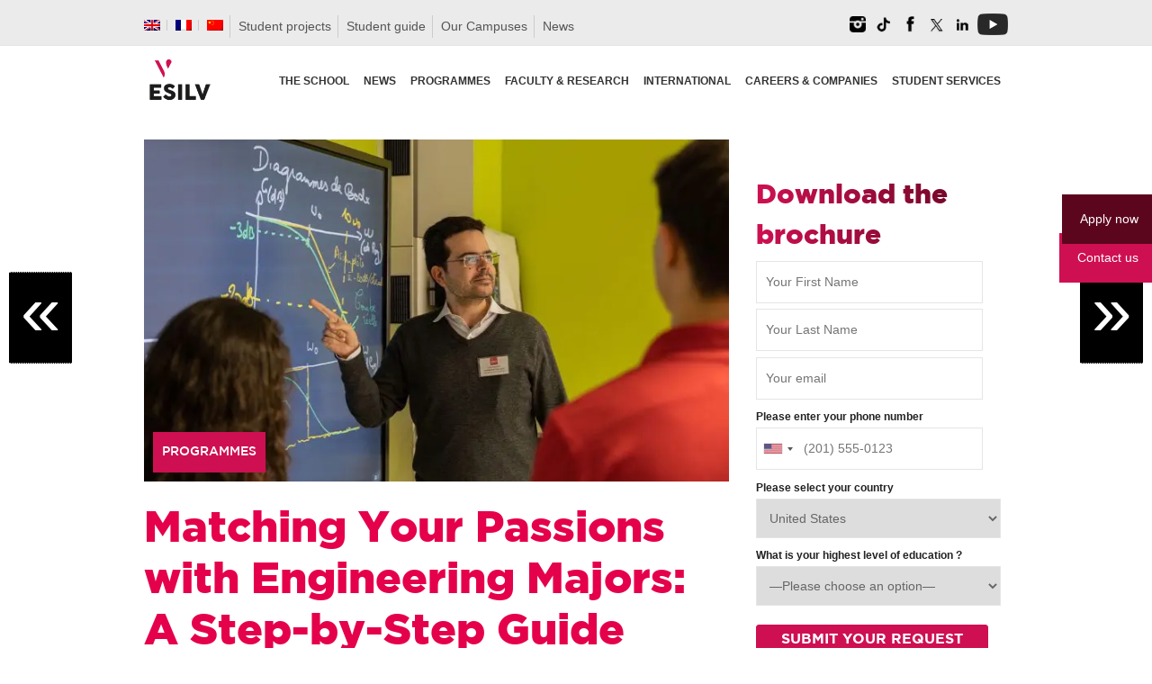

--- FILE ---
content_type: text/html; charset=UTF-8
request_url: https://www.esilv.fr/en/matching-your-passions-with-engineering-majors-a-step-by-step-guide/
body_size: 43626
content:
<!DOCTYPE html>
<html lang="en-US" xmlns:og="opengraphprotocol.org/schema/" xmlns:fb="www.facebook.com/2008/fbml">
<head>
<meta charset="UTF-8" />
<meta http-equiv="X-UA-Compatible" content="IE=edge,chrome=1">
<meta name="google-site-verification" content="iwCk39LroCOiqTmlQtYElAvT9AXjDnPwOVyiI2FAAEE" />
<meta name="viewport" content="width=device-width, initial-scale=1">

<title>Matching Your Passions with Engineering Majors: A Step-by-Step Guide | ESILV Graduate School of Engineering, Paris</title>
<link rel="profile" href="http://gmpg.org/xfn/11" />
<link rel="pingback" href="https://www.esilv.fr/ecole-ingenieur/xmlrpc.php" />

<link rel="apple-touch-icon" sizes="180x180" href="/ecole-ingenieur/fav/apple-touch-icon.png?v=rMBlpPvq6L">
<link rel="icon" type="image/png" sizes="32x32" href="/ecole-ingenieur/fav/favicon-32x32.png?v=rMBlpPvq6L">
<link rel="icon" type="image/png" sizes="16x16" href="/ecole-ingenieur/fav/favicon-16x16.png?v=rMBlpPvq6L">
<link rel="manifest" href="/ecole-ingenieur/fav/site.webmanifest?v=rMBlpPvq6L">
<link rel="mask-icon" href="/ecole-ingenieur/fav/safari-pinned-tab.svg?v=rMBlpPvq6L" color="#ce1052">
<link rel="shortcut icon" href="/ecole-ingenieur/fav/favicon.ico?v=rMBlpPvq6L">
<meta name="apple-mobile-web-app-title" content="ESILV Paris">
<meta name="application-name" content="ESILV Paris">
<meta name="msapplication-TileColor" content="#ce1052">
<meta name="msapplication-config" content="/ecole-ingenieur/fav/browserconfig.xml?v=rMBlpPvq6L">
<meta name="theme-color" content="#ffffff">
    
<link rel="preload" href="https://fonts.googleapis.com/css?family=Open+Sans&display=swap">
    
   

<!-- Google Tag Manager -->
<script>(function(w,d,s,l,i){w[l]=w[l]||[];w[l].push({'gtm.start':
new Date().getTime(),event:'gtm.js'});var f=d.getElementsByTagName(s)[0],
j=d.createElement(s),dl=l!='dataLayer'?'&l='+l:'';j.async=true;j.src=
'https://www.googletagmanager.com/gtm.js?id='+i+dl;f.parentNode.insertBefore(j,f);
})(window,document,'script','dataLayer','GTM-KTMQKSV');</script>
<!-- End Google Tag Manager -->

<meta name='robots' content='index, follow, max-image-preview:large, max-snippet:-1, max-video-preview:-1' />
<meta name="dlm-version" content="5.1.6">
            <script data-no-defer="1" data-ezscrex="false" data-cfasync="false" data-pagespeed-no-defer data-cookieconsent="ignore">
                var ctPublicFunctions = {"_ajax_nonce":"7aca63dbd0","_rest_nonce":"3e380931d3","_ajax_url":"\/ecole-ingenieur\/wp-admin\/admin-ajax.php","_rest_url":"https:\/\/www.esilv.fr\/en\/wp-json\/","data__cookies_type":"native","data__ajax_type":"rest","data__bot_detector_enabled":0,"data__frontend_data_log_enabled":1,"cookiePrefix":"","wprocket_detected":false,"host_url":"www.esilv.fr","text__ee_click_to_select":"Click to select the whole data","text__ee_original_email":"The complete one is","text__ee_got_it":"Got it","text__ee_blocked":"Blocked","text__ee_cannot_connect":"Cannot connect","text__ee_cannot_decode":"Can not decode email. Unknown reason","text__ee_email_decoder":"CleanTalk email decoder","text__ee_wait_for_decoding":"The magic is on the way!","text__ee_decoding_process":"Please wait a few seconds while we decode the contact data."}
            </script>
        
            <script data-no-defer="1" data-ezscrex="false" data-cfasync="false" data-pagespeed-no-defer data-cookieconsent="ignore">
                var ctPublic = {"_ajax_nonce":"7aca63dbd0","settings__forms__check_internal":"0","settings__forms__check_external":"0","settings__forms__force_protection":0,"settings__forms__search_test":"1","settings__forms__wc_add_to_cart":0,"settings__data__bot_detector_enabled":0,"settings__sfw__anti_crawler":"0","blog_home":"https:\/\/www.esilv.fr\/en\/\/","pixel__setting":"0","pixel__enabled":false,"pixel__url":null,"data__email_check_before_post":1,"data__email_check_exist_post":0,"data__cookies_type":"native","data__key_is_ok":true,"data__visible_fields_required":true,"wl_brandname":"Anti-Spam by CleanTalk","wl_brandname_short":"CleanTalk","ct_checkjs_key":"67337c441cc43458d4ab40cfa1d7ee851b24880c058242975d22f1d77c1a580b","emailEncoderPassKey":"0fc267ac4b92aa6ee0741ab441ef63b5","bot_detector_forms_excluded":"W10=","advancedCacheExists":true,"varnishCacheExists":false,"wc_ajax_add_to_cart":false}
            </script>
        
<!-- Google Tag Manager for WordPress by gtm4wp.com -->
<script data-cfasync="false" data-pagespeed-no-defer>
	var gtm4wp_datalayer_name = "dataLayer";
	var dataLayer = dataLayer || [];
	var CookieLawInfo_Accept_Callback = (function() {
		var gtm4wp_original_cli_callback = CookieLawInfo_Accept_Callback;
	
		return function() {
			if ( !window.CLI.consent ) {
				return false;
			}
		
			window.dataLayer = window.dataLayer || [];
			window.dataLayer.push({
				"event": "cookie_consent_update",
				"consent_data": window.CLI.consent
			});
		
			for(var i in window.CLI.consent) {
				window.dataLayer.push({
					"event": "cookie_consent_" + i
				});
			}
	
			if ( "function" == typeof gtm4wp_original_cli_callback ) {
				gtm4wp_original_cli_callback();
			}
		}
	})();
</script>
<!-- End Google Tag Manager for WordPress by gtm4wp.com -->
	<!-- This site is optimized with the Yoast SEO plugin v26.7 - https://yoast.com/wordpress/plugins/seo/ -->
	<meta name="description" content="ESILV offers majors in cutting-edge fields like Artificial Intelligence and Robotics, aligning students’ education with future market needs." />
	<link rel="canonical" href="https://www.esilv.fr/en/matching-your-passions-with-engineering-majors-a-step-by-step-guide/" />
	<meta property="og:locale" content="en_US" />
	<meta property="og:type" content="article" />
	<meta property="og:title" content="Matching Your Passions with Engineering Majors: A Step-by-Step Guide | ESILV Graduate School of Engineering, Paris" />
	<meta property="og:description" content="ESILV offers majors in cutting-edge fields like Artificial Intelligence and Robotics, aligning students’ education with future market needs." />
	<meta property="og:url" content="https://www.esilv.fr/en/matching-your-passions-with-engineering-majors-a-step-by-step-guide/" />
	<meta property="og:site_name" content="ESILV Graduate School of Engineering, Paris" />
	<meta property="article:publisher" content="https://facebook.com/esilvparis" />
	<meta property="article:published_time" content="2023-11-30T14:32:41+00:00" />
	<meta property="og:image" content="https://www.esilv.fr/ecole-ingenieur/wp-content/uploads/2023/11/ESILV-Engineering-Majors-A-Step-by-Step-Guide.jpg" />
	<meta property="og:image:width" content="1200" />
	<meta property="og:image:height" content="700" />
	<meta property="og:image:type" content="image/jpeg" />
	<meta name="author" content="ESILV Paris" />
	<meta name="twitter:card" content="summary_large_image" />
	<meta name="twitter:creator" content="@esilvparis" />
	<meta name="twitter:site" content="@esilvparis" />
	<meta name="twitter:label1" content="Written by" />
	<meta name="twitter:data1" content="ESILV Paris" />
	<meta name="twitter:label2" content="Est. reading time" />
	<meta name="twitter:data2" content="3 minutes" />
	<script type="application/ld+json" class="yoast-schema-graph">{"@context":"https://schema.org","@graph":[{"@type":"NewsArticle","@id":"https://www.esilv.fr/en/matching-your-passions-with-engineering-majors-a-step-by-step-guide/#article","isPartOf":{"@id":"https://www.esilv.fr/en/matching-your-passions-with-engineering-majors-a-step-by-step-guide/"},"author":{"name":"ESILV Paris","@id":"https://www.esilv.fr/en/#/schema/person/eb237d48e6f318e9376fe3b11cb5a461"},"headline":"Matching Your Passions with Engineering Majors: A Step-by-Step Guide","datePublished":"2023-11-30T14:32:41+00:00","mainEntityOfPage":{"@id":"https://www.esilv.fr/en/matching-your-passions-with-engineering-majors-a-step-by-step-guide/"},"wordCount":602,"commentCount":0,"publisher":{"@id":"https://www.esilv.fr/en/#organization"},"image":{"@id":"https://www.esilv.fr/en/matching-your-passions-with-engineering-majors-a-step-by-step-guide/#primaryimage"},"thumbnailUrl":"https://www.esilv.fr/ecole-ingenieur/wp-content/uploads/2023/11/ESILV-Engineering-Majors-A-Step-by-Step-Guide.jpg","keywords":["engineering","masters"],"articleSection":["Programmes"],"inLanguage":"en-US","potentialAction":[{"@type":"CommentAction","name":"Comment","target":["https://www.esilv.fr/en/matching-your-passions-with-engineering-majors-a-step-by-step-guide/#respond"]}]},{"@type":"WebPage","@id":"https://www.esilv.fr/en/matching-your-passions-with-engineering-majors-a-step-by-step-guide/","url":"https://www.esilv.fr/en/matching-your-passions-with-engineering-majors-a-step-by-step-guide/","name":"Matching Your Passions with Engineering Majors: A Step-by-Step Guide | ESILV Graduate School of Engineering, Paris","isPartOf":{"@id":"https://www.esilv.fr/en/#website"},"primaryImageOfPage":{"@id":"https://www.esilv.fr/en/matching-your-passions-with-engineering-majors-a-step-by-step-guide/#primaryimage"},"image":{"@id":"https://www.esilv.fr/en/matching-your-passions-with-engineering-majors-a-step-by-step-guide/#primaryimage"},"thumbnailUrl":"https://www.esilv.fr/ecole-ingenieur/wp-content/uploads/2023/11/ESILV-Engineering-Majors-A-Step-by-Step-Guide.jpg","datePublished":"2023-11-30T14:32:41+00:00","description":"ESILV offers majors in cutting-edge fields like Artificial Intelligence and Robotics, aligning students’ education with future market needs.","breadcrumb":{"@id":"https://www.esilv.fr/en/matching-your-passions-with-engineering-majors-a-step-by-step-guide/#breadcrumb"},"inLanguage":"en-US","potentialAction":[{"@type":"ReadAction","target":["https://www.esilv.fr/en/matching-your-passions-with-engineering-majors-a-step-by-step-guide/"]}]},{"@type":"ImageObject","inLanguage":"en-US","@id":"https://www.esilv.fr/en/matching-your-passions-with-engineering-majors-a-step-by-step-guide/#primaryimage","url":"https://www.esilv.fr/ecole-ingenieur/wp-content/uploads/2023/11/ESILV-Engineering-Majors-A-Step-by-Step-Guide.jpg","contentUrl":"https://www.esilv.fr/ecole-ingenieur/wp-content/uploads/2023/11/ESILV-Engineering-Majors-A-Step-by-Step-Guide.jpg","width":1200,"height":700},{"@type":"BreadcrumbList","@id":"https://www.esilv.fr/en/matching-your-passions-with-engineering-majors-a-step-by-step-guide/#breadcrumb","itemListElement":[{"@type":"ListItem","position":1,"name":"Accueil","item":"https://www.esilv.fr/en/"},{"@type":"ListItem","position":2,"name":"Matching Your Passions with Engineering Majors: A Step-by-Step Guide"}]},{"@type":"WebSite","@id":"https://www.esilv.fr/en/#website","url":"https://www.esilv.fr/en/","name":"ESILV École d'ingénieurs Généraliste • Paris | Nantes | Montpellier","description":"Ecole d&#039;ingénieurs généraliste au coeur des technologies numériques","publisher":{"@id":"https://www.esilv.fr/en/#organization"},"alternateName":"ESILV École d'ingénieurs Généraliste","potentialAction":[{"@type":"SearchAction","target":{"@type":"EntryPoint","urlTemplate":"https://www.esilv.fr/en/?s={search_term_string}"},"query-input":{"@type":"PropertyValueSpecification","valueRequired":true,"valueName":"search_term_string"}}],"inLanguage":"en-US"},{"@type":"Organization","@id":"https://www.esilv.fr/en/#organization","name":"ESILV","url":"https://www.esilv.fr/en/","logo":{"@type":"ImageObject","inLanguage":"en-US","@id":"https://www.esilv.fr/en/#/schema/logo/image/","url":"https://www.esilv.fr/ecole-ingenieur/wp-content/uploads/2020/09/logo-esilv-b-150.png","contentUrl":"https://www.esilv.fr/ecole-ingenieur/wp-content/uploads/2020/09/logo-esilv-b-150.png","width":150,"height":150,"caption":"ESILV"},"image":{"@id":"https://www.esilv.fr/en/#/schema/logo/image/"},"sameAs":["https://facebook.com/esilvparis","https://x.com/esilvparis","https://instagram.com/esilv_paris","https://www.linkedin.com/school/15142508/","https://youtube.com/user/esilvparis","https://fr.wikipedia.org/wiki/École_supérieure_d'ingénieurs_Léonard-de-Vinci"]},{"@type":"Person","@id":"https://www.esilv.fr/en/#/schema/person/eb237d48e6f318e9376fe3b11cb5a461","name":"ESILV Paris","image":{"@type":"ImageObject","inLanguage":"en-US","@id":"https://www.esilv.fr/en/#/schema/person/image/","url":"https://secure.gravatar.com/avatar/811bc959a49f54b07a62a77c57f675ba12fa43e1fe4a09b8575ae336dae1d007?s=96&d=mm&r=g","contentUrl":"https://secure.gravatar.com/avatar/811bc959a49f54b07a62a77c57f675ba12fa43e1fe4a09b8575ae336dae1d007?s=96&d=mm&r=g","caption":"ESILV Paris"}}]}</script>
	<!-- / Yoast SEO plugin. -->


<link rel="amphtml" href="https://www.esilv.fr/en/matching-your-passions-with-engineering-majors-a-step-by-step-guide/amp/" /><meta name="generator" content="AMP for WP 1.1.11"/><link rel='dns-prefetch' href='//maps.google.com' />
<link rel='dns-prefetch' href='//esilv.fr' />
<link rel='dns-prefetch' href='//static.addtoany.com' />
<link rel="alternate" type="application/rss+xml" title="ESILV Graduate School of Engineering, Paris &raquo; Feed" href="https://www.esilv.fr/en/feed/" />
<link rel="alternate" type="application/rss+xml" title="ESILV Graduate School of Engineering, Paris &raquo; Comments Feed" href="https://www.esilv.fr/en/comments/feed/" />
<link rel="alternate" type="application/rss+xml" title="ESILV Graduate School of Engineering, Paris &raquo; Matching Your Passions with Engineering Majors: A Step-by-Step Guide Comments Feed" href="https://www.esilv.fr/en/matching-your-passions-with-engineering-majors-a-step-by-step-guide/feed/" />
<meta property="fb:admins" content="YOUR USER ID"/><meta property="og:title" content="Matching Your Passions with Engineering Majors: A Step-by-Step Guide"/><meta property="og:type" content="article"/><meta property="og:url" content="https://www.esilv.fr/en/matching-your-passions-with-engineering-majors-a-step-by-step-guide/"/><meta property="og:site_name" content="ESILV"/><meta property="og:image" content="https://www.esilv.fr/ecole-ingenieur/wp-content/uploads/2023/11/ESILV-Engineering-Majors-A-Step-by-Step-Guide.jpg"/>
<style id='wp-img-auto-sizes-contain-inline-css' type='text/css'>
img:is([sizes=auto i],[sizes^="auto," i]){contain-intrinsic-size:3000px 1500px}
/*# sourceURL=wp-img-auto-sizes-contain-inline-css */
</style>
<link rel='stylesheet' id='wp-quicklatex-format-css' href='https://www.esilv.fr/ecole-ingenieur/wp-content/plugins/wp-quicklatex/css/quicklatex-format.css' type='text/css' media='all' />
<link rel='stylesheet' id='jqueryui-css' href='https://www.esilv.fr/ecole-ingenieur/wp-content/themes/esilv/css/jqueryui/custom.css' type='text/css' media='all' />
<link rel='stylesheet' id='flexslider-css' href='https://www.esilv.fr/ecole-ingenieur/wp-content/themes/esilv/js/flexslider/flexslider.css' type='text/css' media='all' />
<link rel='stylesheet' id='screen-css' href='https://www.esilv.fr/ecole-ingenieur/wp-content/themes/esilv/css/screen.css' type='text/css' media='all' />
<link rel='stylesheet' id='fancybox-css' href='https://www.esilv.fr/ecole-ingenieur/wp-content/themes/esilv/js/fancybox/jquery.fancybox.css' type='text/css' media='all' />
<link rel='stylesheet' id='fancybox_thumb-css' href='https://www.esilv.fr/ecole-ingenieur/wp-content/themes/esilv/js/fancybox/jquery.fancybox-thumbs.css' type='text/css' media='all' />
<link rel='stylesheet' id='mediaelementplayer-css' href='https://www.esilv.fr/ecole-ingenieur/wp-content/themes/esilv/js/mediaelement/mediaelementplayer.css' type='text/css' media='all' />
<link rel='stylesheet' id='grid-css' href='https://www.esilv.fr/ecole-ingenieur/wp-content/themes/esilv/css/grid.css' type='text/css' media='all' />
<link rel='stylesheet' id='sbi_styles-css' href='https://www.esilv.fr/ecole-ingenieur/wp-content/plugins/instagram-feed/css/sbi-styles.min.css' type='text/css' media='all' />
<link rel='stylesheet' id='wp-block-library-css' href='https://www.esilv.fr/ecole-ingenieur/wp-includes/css/dist/block-library/style.min.css' type='text/css' media='all' />
<style id='global-styles-inline-css' type='text/css'>
:root{--wp--preset--aspect-ratio--square: 1;--wp--preset--aspect-ratio--4-3: 4/3;--wp--preset--aspect-ratio--3-4: 3/4;--wp--preset--aspect-ratio--3-2: 3/2;--wp--preset--aspect-ratio--2-3: 2/3;--wp--preset--aspect-ratio--16-9: 16/9;--wp--preset--aspect-ratio--9-16: 9/16;--wp--preset--color--black: #000000;--wp--preset--color--cyan-bluish-gray: #abb8c3;--wp--preset--color--white: #ffffff;--wp--preset--color--pale-pink: #f78da7;--wp--preset--color--vivid-red: #cf2e2e;--wp--preset--color--luminous-vivid-orange: #ff6900;--wp--preset--color--luminous-vivid-amber: #fcb900;--wp--preset--color--light-green-cyan: #7bdcb5;--wp--preset--color--vivid-green-cyan: #00d084;--wp--preset--color--pale-cyan-blue: #8ed1fc;--wp--preset--color--vivid-cyan-blue: #0693e3;--wp--preset--color--vivid-purple: #9b51e0;--wp--preset--gradient--vivid-cyan-blue-to-vivid-purple: linear-gradient(135deg,rgb(6,147,227) 0%,rgb(155,81,224) 100%);--wp--preset--gradient--light-green-cyan-to-vivid-green-cyan: linear-gradient(135deg,rgb(122,220,180) 0%,rgb(0,208,130) 100%);--wp--preset--gradient--luminous-vivid-amber-to-luminous-vivid-orange: linear-gradient(135deg,rgb(252,185,0) 0%,rgb(255,105,0) 100%);--wp--preset--gradient--luminous-vivid-orange-to-vivid-red: linear-gradient(135deg,rgb(255,105,0) 0%,rgb(207,46,46) 100%);--wp--preset--gradient--very-light-gray-to-cyan-bluish-gray: linear-gradient(135deg,rgb(238,238,238) 0%,rgb(169,184,195) 100%);--wp--preset--gradient--cool-to-warm-spectrum: linear-gradient(135deg,rgb(74,234,220) 0%,rgb(151,120,209) 20%,rgb(207,42,186) 40%,rgb(238,44,130) 60%,rgb(251,105,98) 80%,rgb(254,248,76) 100%);--wp--preset--gradient--blush-light-purple: linear-gradient(135deg,rgb(255,206,236) 0%,rgb(152,150,240) 100%);--wp--preset--gradient--blush-bordeaux: linear-gradient(135deg,rgb(254,205,165) 0%,rgb(254,45,45) 50%,rgb(107,0,62) 100%);--wp--preset--gradient--luminous-dusk: linear-gradient(135deg,rgb(255,203,112) 0%,rgb(199,81,192) 50%,rgb(65,88,208) 100%);--wp--preset--gradient--pale-ocean: linear-gradient(135deg,rgb(255,245,203) 0%,rgb(182,227,212) 50%,rgb(51,167,181) 100%);--wp--preset--gradient--electric-grass: linear-gradient(135deg,rgb(202,248,128) 0%,rgb(113,206,126) 100%);--wp--preset--gradient--midnight: linear-gradient(135deg,rgb(2,3,129) 0%,rgb(40,116,252) 100%);--wp--preset--font-size--small: 13px;--wp--preset--font-size--medium: 20px;--wp--preset--font-size--large: 36px;--wp--preset--font-size--x-large: 42px;--wp--preset--spacing--20: 0.44rem;--wp--preset--spacing--30: 0.67rem;--wp--preset--spacing--40: 1rem;--wp--preset--spacing--50: 1.5rem;--wp--preset--spacing--60: 2.25rem;--wp--preset--spacing--70: 3.38rem;--wp--preset--spacing--80: 5.06rem;--wp--preset--shadow--natural: 6px 6px 9px rgba(0, 0, 0, 0.2);--wp--preset--shadow--deep: 12px 12px 50px rgba(0, 0, 0, 0.4);--wp--preset--shadow--sharp: 6px 6px 0px rgba(0, 0, 0, 0.2);--wp--preset--shadow--outlined: 6px 6px 0px -3px rgb(255, 255, 255), 6px 6px rgb(0, 0, 0);--wp--preset--shadow--crisp: 6px 6px 0px rgb(0, 0, 0);}:where(.is-layout-flex){gap: 0.5em;}:where(.is-layout-grid){gap: 0.5em;}body .is-layout-flex{display: flex;}.is-layout-flex{flex-wrap: wrap;align-items: center;}.is-layout-flex > :is(*, div){margin: 0;}body .is-layout-grid{display: grid;}.is-layout-grid > :is(*, div){margin: 0;}:where(.wp-block-columns.is-layout-flex){gap: 2em;}:where(.wp-block-columns.is-layout-grid){gap: 2em;}:where(.wp-block-post-template.is-layout-flex){gap: 1.25em;}:where(.wp-block-post-template.is-layout-grid){gap: 1.25em;}.has-black-color{color: var(--wp--preset--color--black) !important;}.has-cyan-bluish-gray-color{color: var(--wp--preset--color--cyan-bluish-gray) !important;}.has-white-color{color: var(--wp--preset--color--white) !important;}.has-pale-pink-color{color: var(--wp--preset--color--pale-pink) !important;}.has-vivid-red-color{color: var(--wp--preset--color--vivid-red) !important;}.has-luminous-vivid-orange-color{color: var(--wp--preset--color--luminous-vivid-orange) !important;}.has-luminous-vivid-amber-color{color: var(--wp--preset--color--luminous-vivid-amber) !important;}.has-light-green-cyan-color{color: var(--wp--preset--color--light-green-cyan) !important;}.has-vivid-green-cyan-color{color: var(--wp--preset--color--vivid-green-cyan) !important;}.has-pale-cyan-blue-color{color: var(--wp--preset--color--pale-cyan-blue) !important;}.has-vivid-cyan-blue-color{color: var(--wp--preset--color--vivid-cyan-blue) !important;}.has-vivid-purple-color{color: var(--wp--preset--color--vivid-purple) !important;}.has-black-background-color{background-color: var(--wp--preset--color--black) !important;}.has-cyan-bluish-gray-background-color{background-color: var(--wp--preset--color--cyan-bluish-gray) !important;}.has-white-background-color{background-color: var(--wp--preset--color--white) !important;}.has-pale-pink-background-color{background-color: var(--wp--preset--color--pale-pink) !important;}.has-vivid-red-background-color{background-color: var(--wp--preset--color--vivid-red) !important;}.has-luminous-vivid-orange-background-color{background-color: var(--wp--preset--color--luminous-vivid-orange) !important;}.has-luminous-vivid-amber-background-color{background-color: var(--wp--preset--color--luminous-vivid-amber) !important;}.has-light-green-cyan-background-color{background-color: var(--wp--preset--color--light-green-cyan) !important;}.has-vivid-green-cyan-background-color{background-color: var(--wp--preset--color--vivid-green-cyan) !important;}.has-pale-cyan-blue-background-color{background-color: var(--wp--preset--color--pale-cyan-blue) !important;}.has-vivid-cyan-blue-background-color{background-color: var(--wp--preset--color--vivid-cyan-blue) !important;}.has-vivid-purple-background-color{background-color: var(--wp--preset--color--vivid-purple) !important;}.has-black-border-color{border-color: var(--wp--preset--color--black) !important;}.has-cyan-bluish-gray-border-color{border-color: var(--wp--preset--color--cyan-bluish-gray) !important;}.has-white-border-color{border-color: var(--wp--preset--color--white) !important;}.has-pale-pink-border-color{border-color: var(--wp--preset--color--pale-pink) !important;}.has-vivid-red-border-color{border-color: var(--wp--preset--color--vivid-red) !important;}.has-luminous-vivid-orange-border-color{border-color: var(--wp--preset--color--luminous-vivid-orange) !important;}.has-luminous-vivid-amber-border-color{border-color: var(--wp--preset--color--luminous-vivid-amber) !important;}.has-light-green-cyan-border-color{border-color: var(--wp--preset--color--light-green-cyan) !important;}.has-vivid-green-cyan-border-color{border-color: var(--wp--preset--color--vivid-green-cyan) !important;}.has-pale-cyan-blue-border-color{border-color: var(--wp--preset--color--pale-cyan-blue) !important;}.has-vivid-cyan-blue-border-color{border-color: var(--wp--preset--color--vivid-cyan-blue) !important;}.has-vivid-purple-border-color{border-color: var(--wp--preset--color--vivid-purple) !important;}.has-vivid-cyan-blue-to-vivid-purple-gradient-background{background: var(--wp--preset--gradient--vivid-cyan-blue-to-vivid-purple) !important;}.has-light-green-cyan-to-vivid-green-cyan-gradient-background{background: var(--wp--preset--gradient--light-green-cyan-to-vivid-green-cyan) !important;}.has-luminous-vivid-amber-to-luminous-vivid-orange-gradient-background{background: var(--wp--preset--gradient--luminous-vivid-amber-to-luminous-vivid-orange) !important;}.has-luminous-vivid-orange-to-vivid-red-gradient-background{background: var(--wp--preset--gradient--luminous-vivid-orange-to-vivid-red) !important;}.has-very-light-gray-to-cyan-bluish-gray-gradient-background{background: var(--wp--preset--gradient--very-light-gray-to-cyan-bluish-gray) !important;}.has-cool-to-warm-spectrum-gradient-background{background: var(--wp--preset--gradient--cool-to-warm-spectrum) !important;}.has-blush-light-purple-gradient-background{background: var(--wp--preset--gradient--blush-light-purple) !important;}.has-blush-bordeaux-gradient-background{background: var(--wp--preset--gradient--blush-bordeaux) !important;}.has-luminous-dusk-gradient-background{background: var(--wp--preset--gradient--luminous-dusk) !important;}.has-pale-ocean-gradient-background{background: var(--wp--preset--gradient--pale-ocean) !important;}.has-electric-grass-gradient-background{background: var(--wp--preset--gradient--electric-grass) !important;}.has-midnight-gradient-background{background: var(--wp--preset--gradient--midnight) !important;}.has-small-font-size{font-size: var(--wp--preset--font-size--small) !important;}.has-medium-font-size{font-size: var(--wp--preset--font-size--medium) !important;}.has-large-font-size{font-size: var(--wp--preset--font-size--large) !important;}.has-x-large-font-size{font-size: var(--wp--preset--font-size--x-large) !important;}
/*# sourceURL=global-styles-inline-css */
</style>

<style id='classic-theme-styles-inline-css' type='text/css'>
/*! This file is auto-generated */
.wp-block-button__link{color:#fff;background-color:#32373c;border-radius:9999px;box-shadow:none;text-decoration:none;padding:calc(.667em + 2px) calc(1.333em + 2px);font-size:1.125em}.wp-block-file__button{background:#32373c;color:#fff;text-decoration:none}
/*# sourceURL=/wp-includes/css/classic-themes.min.css */
</style>
<link rel='stylesheet' id='wp-components-css' href='https://www.esilv.fr/ecole-ingenieur/wp-includes/css/dist/components/style.min.css' type='text/css' media='all' />
<link rel='stylesheet' id='wp-preferences-css' href='https://www.esilv.fr/ecole-ingenieur/wp-includes/css/dist/preferences/style.min.css' type='text/css' media='all' />
<link rel='stylesheet' id='wp-block-editor-css' href='https://www.esilv.fr/ecole-ingenieur/wp-includes/css/dist/block-editor/style.min.css' type='text/css' media='all' />
<link rel='stylesheet' id='popup-maker-block-library-style-css' href='https://www.esilv.fr/ecole-ingenieur/wp-content/plugins/popup-maker/dist/packages/block-library-style.css' type='text/css' media='all' />
<link rel='stylesheet' id='cleantalk-public-css-css' href='https://www.esilv.fr/ecole-ingenieur/wp-content/plugins/cleantalk-spam-protect/css/cleantalk-public.min.css' type='text/css' media='all' />
<link rel='stylesheet' id='cleantalk-email-decoder-css-css' href='https://www.esilv.fr/ecole-ingenieur/wp-content/plugins/cleantalk-spam-protect/css/cleantalk-email-decoder.min.css' type='text/css' media='all' />
<link rel='stylesheet' id='contact-form-7-css' href='https://www.esilv.fr/ecole-ingenieur/wp-content/plugins/contact-form-7/includes/css/styles.css' type='text/css' media='all' />
<link rel='stylesheet' id='nbcpf-intlTelInput-style-css' href='https://www.esilv.fr/ecole-ingenieur/wp-content/plugins/country-phone-field-contact-form-7/assets/css/intlTelInput.min.css' type='text/css' media='all' />
<link rel='stylesheet' id='nbcpf-countryFlag-style-css' href='https://www.esilv.fr/ecole-ingenieur/wp-content/plugins/country-phone-field-contact-form-7/assets/css/countrySelect.min.css' type='text/css' media='all' />
<link rel='stylesheet' id='dps-columns-css' href='https://www.esilv.fr/ecole-ingenieur/wp-content/plugins/dps-columns-extension-master/dps-columns.css' type='text/css' media='all' />
<link rel='stylesheet' id='default-icon-styles-css' href='https://www.esilv.fr/ecole-ingenieur/wp-content/plugins/svg-vector-icon-plugin/public/../admin/css/wordpress-svg-icon-plugin-style.min.css' type='text/css' media='all' />
<link rel='stylesheet' id='wpml-legacy-dropdown-0-css' href='https://www.esilv.fr/ecole-ingenieur/wp-content/plugins/sitepress-multilingual-cms/templates/language-switchers/legacy-dropdown/style.min.css' type='text/css' media='all' />
<style id='wpml-legacy-dropdown-0-inline-css' type='text/css'>
.wpml-ls-statics-shortcode_actions{background-color:#eeeeee;}.wpml-ls-statics-shortcode_actions, .wpml-ls-statics-shortcode_actions .wpml-ls-sub-menu, .wpml-ls-statics-shortcode_actions a {border-color:#cdcdcd;}.wpml-ls-statics-shortcode_actions a, .wpml-ls-statics-shortcode_actions .wpml-ls-sub-menu a, .wpml-ls-statics-shortcode_actions .wpml-ls-sub-menu a:link, .wpml-ls-statics-shortcode_actions li:not(.wpml-ls-current-language) .wpml-ls-link, .wpml-ls-statics-shortcode_actions li:not(.wpml-ls-current-language) .wpml-ls-link:link {color:#444444;background-color:#ffffff;}.wpml-ls-statics-shortcode_actions .wpml-ls-sub-menu a:hover,.wpml-ls-statics-shortcode_actions .wpml-ls-sub-menu a:focus, .wpml-ls-statics-shortcode_actions .wpml-ls-sub-menu a:link:hover, .wpml-ls-statics-shortcode_actions .wpml-ls-sub-menu a:link:focus {color:#000000;background-color:#eeeeee;}.wpml-ls-statics-shortcode_actions .wpml-ls-current-language > a {color:#444444;background-color:#ffffff;}.wpml-ls-statics-shortcode_actions .wpml-ls-current-language:hover>a, .wpml-ls-statics-shortcode_actions .wpml-ls-current-language>a:focus {color:#000000;background-color:#eeeeee;}
/*# sourceURL=wpml-legacy-dropdown-0-inline-css */
</style>
<link rel='stylesheet' id='wpml-legacy-horizontal-list-0-css' href='https://www.esilv.fr/ecole-ingenieur/wp-content/plugins/sitepress-multilingual-cms/templates/language-switchers/legacy-list-horizontal/style.min.css' type='text/css' media='all' />
<style id='wpml-legacy-horizontal-list-0-inline-css' type='text/css'>
.wpml-ls-statics-footer{background-color:#050505;}.wpml-ls-statics-footer, .wpml-ls-statics-footer .wpml-ls-sub-menu, .wpml-ls-statics-footer a {border-color:#020202;}.wpml-ls-statics-footer a, .wpml-ls-statics-footer .wpml-ls-sub-menu a, .wpml-ls-statics-footer .wpml-ls-sub-menu a:link, .wpml-ls-statics-footer li:not(.wpml-ls-current-language) .wpml-ls-link, .wpml-ls-statics-footer li:not(.wpml-ls-current-language) .wpml-ls-link:link {color:#444444;background-color:#ffffff;}.wpml-ls-statics-footer .wpml-ls-sub-menu a:hover,.wpml-ls-statics-footer .wpml-ls-sub-menu a:focus, .wpml-ls-statics-footer .wpml-ls-sub-menu a:link:hover, .wpml-ls-statics-footer .wpml-ls-sub-menu a:link:focus {color:#000000;background-color:#eeeeee;}.wpml-ls-statics-footer .wpml-ls-current-language > a {color:#444444;background-color:#ffffff;}.wpml-ls-statics-footer .wpml-ls-current-language:hover>a, .wpml-ls-statics-footer .wpml-ls-current-language>a:focus {color:#000000;background-color:#eeeeee;}
/*# sourceURL=wpml-legacy-horizontal-list-0-inline-css */
</style>
<link rel='stylesheet' id='wpml-menu-item-0-css' href='https://www.esilv.fr/ecole-ingenieur/wp-content/plugins/sitepress-multilingual-cms/templates/language-switchers/menu-item/style.min.css' type='text/css' media='all' />
<link rel='stylesheet' id='wpdreams-asl-basic-css' href='https://www.esilv.fr/ecole-ingenieur/wp-content/plugins/ajax-search-lite/css/style.basic.css' type='text/css' media='all' />
<style id='wpdreams-asl-basic-inline-css' type='text/css'>

					div[id*='ajaxsearchlitesettings'].searchsettings .asl_option_inner label {
						font-size: 0px !important;
						color: rgba(0, 0, 0, 0);
					}
					div[id*='ajaxsearchlitesettings'].searchsettings .asl_option_inner label:after {
						font-size: 11px !important;
						position: absolute;
						top: 0;
						left: 0;
						z-index: 1;
					}
					.asl_w_container {
						width: 100%;
						margin: 0px 0px 0px 0px;
						min-width: 200px;
					}
					div[id*='ajaxsearchlite'].asl_m {
						width: 100%;
					}
					div[id*='ajaxsearchliteres'].wpdreams_asl_results div.resdrg span.highlighted {
						font-weight: bold;
						color: rgba(217, 49, 43, 1);
						background-color: rgba(238, 238, 238, 1);
					}
					div[id*='ajaxsearchliteres'].wpdreams_asl_results .results img.asl_image {
						width: 70px;
						height: 70px;
						object-fit: cover;
					}
					div[id*='ajaxsearchlite'].asl_r .results {
						max-height: none;
					}
					div[id*='ajaxsearchlite'].asl_r {
						position: absolute;
					}
				
						div.asl_r.asl_w.vertical .results .item::after {
							display: block;
							position: absolute;
							bottom: 0;
							content: '';
							height: 1px;
							width: 100%;
							background: #D8D8D8;
						}
						div.asl_r.asl_w.vertical .results .item.asl_last_item::after {
							display: none;
						}
					
/*# sourceURL=wpdreams-asl-basic-inline-css */
</style>
<link rel='stylesheet' id='wpdreams-asl-instance-css' href='https://www.esilv.fr/ecole-ingenieur/wp-content/plugins/ajax-search-lite/css/style-underline.css' type='text/css' media='all' />
<link rel='stylesheet' id='taxopress-frontend-css-css' href='https://www.esilv.fr/ecole-ingenieur/wp-content/plugins/simple-tags/assets/frontend/css/frontend.css' type='text/css' media='all' />
<link rel='stylesheet' id='cookie-law-info-css' href='https://www.esilv.fr/ecole-ingenieur/wp-content/plugins/webtoffee-gdpr-cookie-consent/public/css/cookie-law-info-public.css' type='text/css' media='all' />
<link rel='stylesheet' id='cookie-law-info-gdpr-css' href='https://www.esilv.fr/ecole-ingenieur/wp-content/plugins/webtoffee-gdpr-cookie-consent/public/css/cookie-law-info-gdpr.css' type='text/css' media='all' />
<style id='cookie-law-info-gdpr-inline-css' type='text/css'>
.cli-modal-content, .cli-tab-content { background-color: #ffffff; }.cli-privacy-content-text, .cli-modal .cli-modal-dialog, .cli-tab-container p, a.cli-privacy-readmore { color: #000000; }.cli-tab-header { background-color: #f2f2f2; }.cli-tab-header, .cli-tab-header a.cli-nav-link,span.cli-necessary-caption,.cli-switch .cli-slider:after { color: #000000; }.cli-switch .cli-slider:before { background-color: #ffffff; }.cli-switch input:checked + .cli-slider:before { background-color: #ffffff; }.cli-switch .cli-slider { background-color: #e3e1e8; }.cli-switch input:checked + .cli-slider { background-color: #28a745; }.cli-modal-close svg { fill: #000000; }.cli-tab-footer .wt-cli-privacy-accept-all-btn { background-color: #00acad; color: #ffffff}.cli-tab-footer .wt-cli-privacy-accept-btn { background-color: #00acad; color: #ffffff}.cli-tab-header a:before{ border-right: 1px solid #000000; border-bottom: 1px solid #000000; }
/*# sourceURL=cookie-law-info-gdpr-inline-css */
</style>
<link rel='stylesheet' id='wp_single_post_navigation-css' href='https://www.esilv.fr/ecole-ingenieur/wp-content/plugins/wp-single-post-navigation/css/single-post-navigation.css' type='text/css' media='screen' />
<link rel='stylesheet' id='tablepress-default-css' href='https://www.esilv.fr/ecole-ingenieur/wp-content/tablepress-combined.min.css' type='text/css' media='all' />
<link rel='stylesheet' id='popup-maker-site-css' href='//www.esilv.fr/ecole-ingenieur/wp-content/uploads/pum/pum-site-styles.css?generated=1756215850' type='text/css' media='all' />
<link rel='stylesheet' id='addtoany-css' href='https://www.esilv.fr/ecole-ingenieur/wp-content/plugins/add-to-any/addtoany.min.css' type='text/css' media='all' />
<link rel='stylesheet' id='ubermenu-css' href='https://www.esilv.fr/ecole-ingenieur/wp-content/plugins/ubermenu/pro/assets/css/ubermenu.min.css' type='text/css' media='all' />
<link rel='stylesheet' id='ubermenu-minimal-css' href='https://www.esilv.fr/ecole-ingenieur/wp-content/plugins/ubermenu/assets/css/skins/minimal.css' type='text/css' media='all' />
<script type="text/javascript" src="https://www.esilv.fr/ecole-ingenieur/wp-includes/js/jquery/jquery.min.js" id="jquery-core-js"></script>
<script type="text/javascript" src="https://www.esilv.fr/ecole-ingenieur/wp-includes/js/jquery/jquery-migrate.min.js" id="jquery-migrate-js"></script>
<script type="text/javascript" src="https://esilv.fr/ecole-ingenieur/wp-content/themes/esilv/js/pauseyt.js" id="pauseyt-js"></script>
<script type="text/javascript" id="addtoany-core-js-before">
/* <![CDATA[ */
window.a2a_config=window.a2a_config||{};a2a_config.callbacks=[];a2a_config.overlays=[];a2a_config.templates={};
a2a_config.icon_color="#313131";

//# sourceURL=addtoany-core-js-before
/* ]]> */
</script>
<script type="text/javascript" defer src="https://static.addtoany.com/menu/page.js" id="addtoany-core-js"></script>
<script type="text/javascript" defer src="https://www.esilv.fr/ecole-ingenieur/wp-content/plugins/add-to-any/addtoany.min.js" id="addtoany-jquery-js"></script>
<script type="text/javascript" src="https://www.esilv.fr/ecole-ingenieur/wp-content/plugins/cleantalk-spam-protect/js/apbct-public-bundle_gathering.min.js" id="apbct-public-bundle_gathering.min-js-js"></script>
<script type="text/javascript" id="tt4b_ajax_script-js-extra">
/* <![CDATA[ */
var tt4b_script_vars = {"pixel_code":"CS6H8CRC77U41Q44H300","currency":"","country":"FR","advanced_matching":""};
//# sourceURL=tt4b_ajax_script-js-extra
/* ]]> */
</script>
<script type="text/javascript" src="https://www.esilv.fr/ecole-ingenieur/wp-content/plugins/tiktok-for-business/admin/js/ajaxSnippet.js" id="tt4b_ajax_script-js"></script>
<script type="text/javascript" id="wpgmza_data-js-extra">
/* <![CDATA[ */
var wpgmza_google_api_status = {"message":"Enqueued","code":"ENQUEUED"};
//# sourceURL=wpgmza_data-js-extra
/* ]]> */
</script>
<script type="text/javascript" src="https://www.esilv.fr/ecole-ingenieur/wp-content/plugins/wp-google-maps/wpgmza_data.js" id="wpgmza_data-js"></script>
<script type="text/javascript" src="https://www.esilv.fr/ecole-ingenieur/wp-content/plugins/sitepress-multilingual-cms/templates/language-switchers/legacy-dropdown/script.min.js" id="wpml-legacy-dropdown-0-js"></script>
<script type="text/javascript" src="https://www.esilv.fr/ecole-ingenieur/wp-content/plugins/simple-tags/assets/frontend/js/frontend.js" id="taxopress-frontend-js-js"></script>
<script type="text/javascript" id="cookie-law-info-js-extra">
/* <![CDATA[ */
var Cli_Data = {"nn_cookie_ids":["lang","_gid","__utmzz","_fbp"],"non_necessary_cookies":{"functional":["vuid","bcookie","mautic_device_id","urlgen","ig_did","mid","YSC"],"preferences":["lang","_calendly_session"],"analytics":["_gat","GPS","mtc_id","mtc_sid","mautic_session_id","mautic_referer_id","__utmzzses","_ga","_gid","__utmzz","__utmzzses","_gid","_dc_gtm_UA-7498610-1"],"advertisement":["IDE","NID","_fbp","fr","VISITOR_INFO1_LIVE","_fbp"],"non-necessary":["__utmzz"]},"cookielist":{"necessary":{"id":"472","status":true,"priority":0,"title":"Necessary","strict":true,"default_state":false,"ccpa_optout":false,"loadonstart":true},"functional":{"id":"473","status":true,"priority":0,"title":"Functional","strict":false,"default_state":true,"ccpa_optout":false,"loadonstart":false},"preferences":{"id":"474","status":true,"priority":0,"title":"Performance","strict":false,"default_state":true,"ccpa_optout":false,"loadonstart":false},"analytics":{"id":"475","status":true,"priority":0,"title":"Analytics","strict":false,"default_state":true,"ccpa_optout":false,"loadonstart":false},"advertisement":{"id":"476","status":true,"priority":0,"title":"Advertisement","strict":false,"default_state":true,"ccpa_optout":false,"loadonstart":false},"non-necessary":{"id":"478","status":true,"priority":0,"title":"Non Necessary","strict":false,"default_state":false,"ccpa_optout":false,"loadonstart":false},"others-en":{"id":"485","status":true,"priority":0,"title":"Others","strict":false,"default_state":false,"ccpa_optout":false,"loadonstart":false}},"ajax_url":"https://www.esilv.fr/ecole-ingenieur/wp-admin/admin-ajax.php","current_lang":"en","security":"199c619d39","eu_countries":["GB"],"geoIP":"enabled","use_custom_geolocation_api":"","custom_geolocation_api":"https://geoip.cookieyes.com/geoip/checker/result.php","consentVersion":"3","strictlyEnabled":["necessary","obligatoire"],"cookieDomain":"","privacy_length":"250","ccpaEnabled":"","ccpaRegionBased":"","ccpaBarEnabled":"","ccpaType":"gdpr","triggerDomRefresh":"","secure_cookies":""};
var log_object = {"ajax_url":"https://www.esilv.fr/ecole-ingenieur/wp-admin/admin-ajax.php"};
//# sourceURL=cookie-law-info-js-extra
/* ]]> */
</script>
<script type="text/javascript" src="https://www.esilv.fr/ecole-ingenieur/wp-content/plugins/webtoffee-gdpr-cookie-consent/public/js/cookie-law-info-public.js" id="cookie-law-info-js"></script>
<script type="text/javascript" src="https://www.esilv.fr/ecole-ingenieur/wp-content/plugins/wp-quicklatex/js/wp-quicklatex-frontend.js" id="wp-quicklatex-frontend-js"></script>
<link rel="https://api.w.org/" href="https://www.esilv.fr/en/wp-json/" /><link rel="alternate" title="JSON" type="application/json" href="https://www.esilv.fr/en/wp-json/wp/v2/posts/32994" /><meta name="generator" content="WPML ver:4.8.6 stt:1,4;" />
<style type="text/css">
.feedzy-rss-link-icon:after {
	content: url("https://www.esilv.fr/ecole-ingenieur/wp-content/plugins/feedzy-rss-feeds/img/external-link.png");
	margin-left: 3px;
}
</style>
		<style id="ubermenu-custom-generated-css">
/** UberMenu Responsive Styles (Breakpoint Setting) **/
@media screen and (min-width: 768px){
  .ubermenu{ display:block !important; } .ubermenu-responsive .ubermenu-item.ubermenu-hide-desktop{ display:none !important; } .ubermenu-responsive.ubermenu-retractors-responsive .ubermenu-retractor-mobile{ display:none; }   /* Force current submenu always open but below others */ .ubermenu-force-current-submenu .ubermenu-item-level-0.ubermenu-current-menu-item > .ubermenu-submenu-drop, .ubermenu-force-current-submenu .ubermenu-item-level-0.ubermenu-current-menu-ancestor > .ubermenu-submenu-drop {     display: block!important;     opacity: 1!important;     visibility: visible!important;     margin: 0!important;     top: auto!important;     height: auto;     z-index:19; }   /* Invert Horizontal menu to make subs go up */ .ubermenu-invert.ubermenu-horizontal .ubermenu-item-level-0 > .ubermenu-submenu-drop{      top:auto;      bottom:100%; } .ubermenu-invert.ubermenu-horizontal.ubermenu-sub-indicators .ubermenu-item-level-0.ubermenu-has-submenu-drop > .ubermenu-target > .ubermenu-sub-indicator{ transform:rotate(180deg); } /* Make second level flyouts fly up */ .ubermenu-invert.ubermenu-horizontal .ubermenu-submenu .ubermenu-item.ubermenu-active > .ubermenu-submenu-type-flyout{     top:auto;     bottom:0; } /* Clip the submenus properly when inverted */ .ubermenu-invert.ubermenu-horizontal .ubermenu-item-level-0 > .ubermenu-submenu-drop{     clip: rect(-5000px,5000px,auto,-5000px); }    /* Invert Vertical menu to make subs go left */ .ubermenu-invert.ubermenu-vertical .ubermenu-item-level-0 > .ubermenu-submenu-drop{   right:100%;   left:auto; } .ubermenu-invert.ubermenu-vertical.ubermenu-sub-indicators .ubermenu-item-level-0.ubermenu-item-has-children > .ubermenu-target > .ubermenu-sub-indicator{   right:auto;   left:10px; transform:rotate(90deg); } .ubermenu-vertical.ubermenu-invert .ubermenu-item > .ubermenu-submenu-drop {   clip: rect(-5000px,5000px,5000px,-5000px); } /* Vertical Flyout > Flyout */ .ubermenu-vertical.ubermenu-invert.ubermenu-sub-indicators .ubermenu-has-submenu-drop > .ubermenu-target{   padding-left:25px; } .ubermenu-vertical.ubermenu-invert .ubermenu-item > .ubermenu-target > .ubermenu-sub-indicator {   right:auto;   left:10px;   transform:rotate(90deg); } .ubermenu-vertical.ubermenu-invert .ubermenu-item > .ubermenu-submenu-drop.ubermenu-submenu-type-flyout, .ubermenu-vertical.ubermenu-invert .ubermenu-submenu-type-flyout > .ubermenu-item > .ubermenu-submenu-drop {   right: 100%;   left: auto; }  .ubermenu-responsive-toggle{ display:none; }
}
@media screen and (max-width: 767px){
   .ubermenu-responsive-toggle, .ubermenu-sticky-toggle-wrapper { display: block; }  .ubermenu-responsive{ width:100%; max-height:500px; visibility:visible; overflow:visible;  -webkit-transition:max-height 1s ease-in; transition:max-height .3s ease-in; } .ubermenu-responsive.ubermenu-items-align-center{     text-align:left; } .ubermenu-responsive.ubermenu{ margin:0; } .ubermenu-responsive.ubermenu .ubermenu-nav{ display:block; }  .ubermenu-responsive.ubermenu-responsive-nocollapse, .ubermenu-repsonsive.ubermenu-no-transitions{ display:block; max-height:none; }  .ubermenu-responsive.ubermenu-responsive-collapse{ max-height:none; visibility:visible; overflow:visible; } .ubermenu-responsive.ubermenu-responsive-collapse{ max-height:0; overflow:hidden !important; visibility:hidden; } .ubermenu-responsive.ubermenu-in-transition, .ubermenu-responsive.ubermenu-in-transition .ubermenu-nav{ overflow:hidden !important; visibility:visible; } .ubermenu-responsive.ubermenu-responsive-collapse:not(.ubermenu-in-transition){ border-top-width:0; border-bottom-width:0; } .ubermenu-responsive.ubermenu-responsive-collapse .ubermenu-item .ubermenu-submenu{ display:none; }  .ubermenu-responsive .ubermenu-item-level-0{ width:50%; } .ubermenu-responsive.ubermenu-responsive-single-column .ubermenu-item-level-0{ float:none; clear:both; width:100%; } .ubermenu-responsive .ubermenu-item.ubermenu-item-level-0 > .ubermenu-target{ border:none; box-shadow:none; } .ubermenu-responsive .ubermenu-item.ubermenu-has-submenu-flyout{ position:static; } .ubermenu-responsive.ubermenu-sub-indicators .ubermenu-submenu-type-flyout .ubermenu-has-submenu-drop > .ubermenu-target > .ubermenu-sub-indicator{ transform:rotate(0); right:10px; left:auto; } .ubermenu-responsive .ubermenu-nav .ubermenu-item .ubermenu-submenu.ubermenu-submenu-drop{ width:100%; min-width:100%; max-width:100%; top:auto; left:0 !important; } .ubermenu-responsive.ubermenu-has-border .ubermenu-nav .ubermenu-item .ubermenu-submenu.ubermenu-submenu-drop{ left: -1px !important; /* For borders */ } .ubermenu-responsive .ubermenu-submenu.ubermenu-submenu-type-mega > .ubermenu-item.ubermenu-column{ min-height:0; border-left:none;  float:left; /* override left/center/right content alignment */ display:block; } .ubermenu-responsive .ubermenu-item.ubermenu-active > .ubermenu-submenu.ubermenu-submenu-type-mega{     max-height:none;     height:auto;/*prevent overflow scrolling since android is still finicky*/     overflow:visible; } .ubermenu-responsive.ubermenu-transition-slide .ubermenu-item.ubermenu-in-transition > .ubermenu-submenu-drop{ max-height:1000px; /* because of slide transition */ } .ubermenu .ubermenu-submenu-type-flyout .ubermenu-submenu-type-mega{ min-height:0; } .ubermenu.ubermenu-responsive .ubermenu-column, .ubermenu.ubermenu-responsive .ubermenu-column-auto{ min-width:50%; } .ubermenu.ubermenu-responsive .ubermenu-autoclear > .ubermenu-column{ clear:none; } .ubermenu.ubermenu-responsive .ubermenu-column:nth-of-type(2n+1){ clear:both; } .ubermenu.ubermenu-responsive .ubermenu-submenu-retractor-top:not(.ubermenu-submenu-retractor-top-2) .ubermenu-column:nth-of-type(2n+1){ clear:none; } .ubermenu.ubermenu-responsive .ubermenu-submenu-retractor-top:not(.ubermenu-submenu-retractor-top-2) .ubermenu-column:nth-of-type(2n+2){ clear:both; }  .ubermenu-responsive-single-column-subs .ubermenu-submenu .ubermenu-item { float: none; clear: both; width: 100%; min-width: 100%; }   .ubermenu.ubermenu-responsive .ubermenu-tabs, .ubermenu.ubermenu-responsive .ubermenu-tabs-group, .ubermenu.ubermenu-responsive .ubermenu-tab, .ubermenu.ubermenu-responsive .ubermenu-tab-content-panel{ /** TABS SHOULD BE 100%  ACCORDION */ width:100%; min-width:100%; max-width:100%; left:0; } .ubermenu.ubermenu-responsive .ubermenu-tabs, .ubermenu.ubermenu-responsive .ubermenu-tab-content-panel{ min-height:0 !important;/* Override Inline Style from JS */ } .ubermenu.ubermenu-responsive .ubermenu-tabs{ z-index:15; } .ubermenu.ubermenu-responsive .ubermenu-tab-content-panel{ z-index:20; } /* Tab Layering */ .ubermenu-responsive .ubermenu-tab{ position:relative; } .ubermenu-responsive .ubermenu-tab.ubermenu-active{ position:relative; z-index:20; } .ubermenu-responsive .ubermenu-tab > .ubermenu-target{ border-width:0 0 1px 0; } .ubermenu-responsive.ubermenu-sub-indicators .ubermenu-tabs > .ubermenu-tabs-group > .ubermenu-tab.ubermenu-has-submenu-drop > .ubermenu-target > .ubermenu-sub-indicator{ transform:rotate(0); right:10px; left:auto; }  .ubermenu-responsive .ubermenu-tabs > .ubermenu-tabs-group > .ubermenu-tab > .ubermenu-tab-content-panel{ top:auto; border-width:1px; } .ubermenu-responsive .ubermenu-tab-layout-bottom > .ubermenu-tabs-group{ /*position:relative;*/ }   .ubermenu-reponsive .ubermenu-item-level-0 > .ubermenu-submenu-type-stack{ /* Top Level Stack Columns */ position:relative; }  .ubermenu-responsive .ubermenu-submenu-type-stack .ubermenu-column, .ubermenu-responsive .ubermenu-submenu-type-stack .ubermenu-column-auto{ /* Stack Columns */ width:100%; max-width:100%; }   .ubermenu-responsive .ubermenu-item-mini{ /* Mini items */ min-width:0; width:auto; float:left; clear:none !important; } .ubermenu-responsive .ubermenu-item.ubermenu-item-mini > a.ubermenu-target{ padding-left:20px; padding-right:20px; }   .ubermenu-responsive .ubermenu-item.ubermenu-hide-mobile{ /* Hiding items */ display:none !important; }  .ubermenu-responsive.ubermenu-hide-bkgs .ubermenu-submenu.ubermenu-submenu-bkg-img{ /** Hide Background Images in Submenu */ background-image:none; } .ubermenu.ubermenu-responsive .ubermenu-item-level-0.ubermenu-item-mini{ min-width:0; width:auto; } .ubermenu-vertical .ubermenu-item.ubermenu-item-level-0{ width:100%; } .ubermenu-vertical.ubermenu-sub-indicators .ubermenu-item-level-0.ubermenu-item-has-children > .ubermenu-target > .ubermenu-sub-indicator{ right:10px; left:auto; transform:rotate(0); } .ubermenu-vertical .ubermenu-item.ubermenu-item-level-0.ubermenu-relative.ubermenu-active > .ubermenu-submenu-drop.ubermenu-submenu-align-vertical_parent_item{     top:auto; }   .ubermenu.ubermenu-responsive .ubermenu-tabs{     position:static; } /* Tabs on Mobile with mouse (but not click) - leave space to hover off */ .ubermenu:not(.ubermenu-is-mobile):not(.ubermenu-submenu-indicator-closes) .ubermenu-submenu .ubermenu-tab[data-ubermenu-trigger="mouseover"] .ubermenu-tab-content-panel, .ubermenu:not(.ubermenu-is-mobile):not(.ubermenu-submenu-indicator-closes) .ubermenu-submenu .ubermenu-tab[data-ubermenu-trigger="hover_intent"] .ubermenu-tab-content-panel{     margin-left:6%; width:94%; min-width:94%; }  /* Sub indicator close visibility */ .ubermenu.ubermenu-submenu-indicator-closes .ubermenu-active > .ubermenu-target > .ubermenu-sub-indicator-close{ display:block; } .ubermenu.ubermenu-submenu-indicator-closes .ubermenu-active > .ubermenu-target > .ubermenu-sub-indicator{ display:none; }  .ubermenu .ubermenu-tabs .ubermenu-tab-content-panel{     box-shadow: 0 5px 10px rgba(0,0,0,.075); }  .ubermenu-responsive-toggle{ display:block; }
}
@media screen and (max-width: 480px){
  .ubermenu.ubermenu-responsive .ubermenu-item-level-0{ width:100%; } .ubermenu.ubermenu-responsive .ubermenu-column, .ubermenu.ubermenu-responsive .ubermenu-column-auto{ min-width:100%; } .ubermenu .ubermenu-autocolumn:not(:first-child), .ubermenu .ubermenu-autocolumn:not(:first-child) .ubermenu-submenu-type-stack{     padding-top:0; } .ubermenu .ubermenu-autocolumn:not(:last-child), .ubermenu .ubermenu-autocolumn:not(:last-child) .ubermenu-submenu-type-stack{     padding-bottom:0; } .ubermenu .ubermenu-autocolumn > .ubermenu-submenu-type-stack > .ubermenu-item-normal:first-child{     margin-top:0; } 
}


/** UberMenu Custom Menu Styles (Customizer) **/
/* main */
 .ubermenu-main .ubermenu-item-level-0 > .ubermenu-target { font-size:14px; text-transform:uppercase; border:none; -webkit-box-shadow:inset 1px 0 0 0 rgba(255,255,255,0); -moz-box-shadow:inset 1px 0 0 0 rgba(255,255,255,0); -o-box-shadow:inset 1px 0 0 0 rgba(255,255,255,0); box-shadow:inset 1px 0 0 0 rgba(255,255,255,0); padding-left:8px; padding-right:8px; }
 .ubermenu-main .ubermenu-nav .ubermenu-item.ubermenu-item-level-0 > .ubermenu-target { font-weight:bold; }
 .ubermenu.ubermenu-main .ubermenu-item-level-0:hover > .ubermenu-target, .ubermenu-main .ubermenu-item-level-0.ubermenu-active > .ubermenu-target { color:#ffffff; background:#000000; }
 .ubermenu-main .ubermenu-item-level-0.ubermenu-current-menu-item > .ubermenu-target, .ubermenu-main .ubermenu-item-level-0.ubermenu-current-menu-parent > .ubermenu-target, .ubermenu-main .ubermenu-item-level-0.ubermenu-current-menu-ancestor > .ubermenu-target { color:#e3014c; }
 .ubermenu-main .ubermenu-item-level-0 > .ubermenu-target, .ubermenu-main .ubermenu-item-level-0 > .ubermenu-custom-content.ubermenu-custom-content-padded { padding-top:32px; padding-bottom:32px; }
 .ubermenu-main.ubermenu-sub-indicators .ubermenu-item-level-0.ubermenu-has-submenu-drop > .ubermenu-target:not(.ubermenu-noindicator) { padding-right:23px; }
 .ubermenu-main.ubermenu-sub-indicators .ubermenu-item-level-0.ubermenu-has-submenu-drop > .ubermenu-target.ubermenu-noindicator { padding-right:8px; }
 .ubermenu-main .ubermenu-submenu .ubermenu-item-header > .ubermenu-target:hover { background-color:#efefef; }
 .ubermenu.ubermenu-main .ubermenu-item-normal > .ubermenu-target:hover, .ubermenu.ubermenu-main .ubermenu-item-normal.ubermenu-active > .ubermenu-target { color:#e3014c; }
 .ubermenu-main .ubermenu-item-normal > .ubermenu-target:hover > .ubermenu-target-text { text-decoration:underline; }
 .ubermenu-main .ubermenu-target > .ubermenu-target-description { font-size:10px; }
 .ubermenu-main .ubermenu-target > .ubermenu-target-description, .ubermenu-main .ubermenu-submenu .ubermenu-target > .ubermenu-target-description { color:#bcbcbc; }
 .ubermenu-responsive-toggle.ubermenu-responsive-toggle-main { background:#ffffff; }


/** UberMenu Custom Menu Item Styles (Menu Item Settings) **/
/* 22911 */  .ubermenu .ubermenu-item.ubermenu-item-22911 > .ubermenu-target { background:#ce1052; color:#ffffff; }

/* Status: Loaded from Transient */

</style>    
    <script type="text/javascript">
        var ajaxurl = 'https://www.esilv.fr/ecole-ingenieur/wp-admin/admin-ajax.php';
    </script>
<style>.wpupg-grid { transition: height 0.8s; }</style>
<!-- Google Tag Manager for WordPress by gtm4wp.com -->
<!-- GTM Container placement set to manual -->
<script data-cfasync="false" data-pagespeed-no-defer type="text/javascript">
	var dataLayer_content = {"pagePostType":"post","pagePostType2":"single-post","pageCategory":["programmes"],"pageAttributes":["engineering","masters"],"pagePostAuthor":"ESILV Paris"};
	dataLayer.push( dataLayer_content );
</script>
<script data-cfasync="false" data-pagespeed-no-defer type="text/javascript">
(function(w,d,s,l,i){w[l]=w[l]||[];w[l].push({'gtm.start':
new Date().getTime(),event:'gtm.js'});var f=d.getElementsByTagName(s)[0],
j=d.createElement(s),dl=l!='dataLayer'?'&l='+l:'';j.async=true;j.src=
'//www.googletagmanager.com/gtm.js?id='+i+dl;f.parentNode.insertBefore(j,f);
})(window,document,'script','dataLayer','GTM-KTMQKSV');
</script>
<!-- End Google Tag Manager for WordPress by gtm4wp.com -->
<!-- Meta Pixel Code -->
<script type="text/plain" data-cli-class="cli-blocker-script" data-cli-label="Facebook for Wordpress"  data-cli-script-type="analytics" data-cli-block="true" data-cli-block-if-ccpa-optout="false" data-cli-element-position="head">
!function(f,b,e,v,n,t,s){if(f.fbq)return;n=f.fbq=function(){n.callMethod?
n.callMethod.apply(n,arguments):n.queue.push(arguments)};if(!f._fbq)f._fbq=n;
n.push=n;n.loaded=!0;n.version='2.0';n.queue=[];t=b.createElement(e);t.async=!0;
t.src=v;s=b.getElementsByTagName(e)[0];s.parentNode.insertBefore(t,s)}(window,
document,'script','https://connect.facebook.net/en_US/fbevents.js?v=next');
</script>
<!-- End Meta Pixel Code -->

      <script type="text/plain" data-cli-class="cli-blocker-script" data-cli-label="Facebook for Wordpress"  data-cli-script-type="analytics" data-cli-block="true" data-cli-block-if-ccpa-optout="false" data-cli-element-position="head">
        var url = window.location.origin + '?ob=open-bridge';
        fbq('set', 'openbridge', '128174497851333', url);
      </script>
    <script type="text/plain" data-cli-class="cli-blocker-script" data-cli-label="Facebook for Wordpress"  data-cli-script-type="analytics" data-cli-block="true" data-cli-block-if-ccpa-optout="false" data-cli-element-position="head">fbq('init', '128174497851333', {}, {
    "agent": "wordpress-6.9-3.0.16"
})</script><script type="text/plain" data-cli-class="cli-blocker-script" data-cli-label="Facebook for Wordpress"  data-cli-script-type="analytics" data-cli-block="true" data-cli-block-if-ccpa-optout="false" data-cli-element-position="head">
    fbq('track', 'PageView', []);
  </script>
<!-- Meta Pixel Code -->
<noscript>
<img height="1" width="1" style="display:none" alt="fbpx"
src="https://www.facebook.com/tr?id=128174497851333&ev=PageView&noscript=1" />
</noscript>
<!-- End Meta Pixel Code -->
<meta name="generator" content="Powered by Slider Revolution 6.7.40 - responsive, Mobile-Friendly Slider Plugin for WordPress with comfortable drag and drop interface." />
<script>function setREVStartSize(e){
			//window.requestAnimationFrame(function() {
				window.RSIW = window.RSIW===undefined ? window.innerWidth : window.RSIW;
				window.RSIH = window.RSIH===undefined ? window.innerHeight : window.RSIH;
				try {
					var pw = document.getElementById(e.c).parentNode.offsetWidth,
						newh;
					pw = pw===0 || isNaN(pw) || (e.l=="fullwidth" || e.layout=="fullwidth") ? window.RSIW : pw;
					e.tabw = e.tabw===undefined ? 0 : parseInt(e.tabw);
					e.thumbw = e.thumbw===undefined ? 0 : parseInt(e.thumbw);
					e.tabh = e.tabh===undefined ? 0 : parseInt(e.tabh);
					e.thumbh = e.thumbh===undefined ? 0 : parseInt(e.thumbh);
					e.tabhide = e.tabhide===undefined ? 0 : parseInt(e.tabhide);
					e.thumbhide = e.thumbhide===undefined ? 0 : parseInt(e.thumbhide);
					e.mh = e.mh===undefined || e.mh=="" || e.mh==="auto" ? 0 : parseInt(e.mh,0);
					if(e.layout==="fullscreen" || e.l==="fullscreen")
						newh = Math.max(e.mh,window.RSIH);
					else{
						e.gw = Array.isArray(e.gw) ? e.gw : [e.gw];
						for (var i in e.rl) if (e.gw[i]===undefined || e.gw[i]===0) e.gw[i] = e.gw[i-1];
						e.gh = e.el===undefined || e.el==="" || (Array.isArray(e.el) && e.el.length==0)? e.gh : e.el;
						e.gh = Array.isArray(e.gh) ? e.gh : [e.gh];
						for (var i in e.rl) if (e.gh[i]===undefined || e.gh[i]===0) e.gh[i] = e.gh[i-1];
											
						var nl = new Array(e.rl.length),
							ix = 0,
							sl;
						e.tabw = e.tabhide>=pw ? 0 : e.tabw;
						e.thumbw = e.thumbhide>=pw ? 0 : e.thumbw;
						e.tabh = e.tabhide>=pw ? 0 : e.tabh;
						e.thumbh = e.thumbhide>=pw ? 0 : e.thumbh;
						for (var i in e.rl) nl[i] = e.rl[i]<window.RSIW ? 0 : e.rl[i];
						sl = nl[0];
						for (var i in nl) if (sl>nl[i] && nl[i]>0) { sl = nl[i]; ix=i;}
						var m = pw>(e.gw[ix]+e.tabw+e.thumbw) ? 1 : (pw-(e.tabw+e.thumbw)) / (e.gw[ix]);
						newh =  (e.gh[ix] * m) + (e.tabh + e.thumbh);
					}
					var el = document.getElementById(e.c);
					if (el!==null && el) el.style.height = newh+"px";
					el = document.getElementById(e.c+"_wrapper");
					if (el!==null && el) {
						el.style.height = newh+"px";
						el.style.display = "block";
					}
				} catch(e){
					console.log("Failure at Presize of Slider:" + e)
				}
			//});
		  };</script>
		<style type="text/css" id="wp-custom-css">
			

/** Start Envato Elements CSS: Tech (general business) (171-3-7eeb504fef9cb2162a4da0a664ed05a3) **/

/* Envato Template Kits Custom Styles
 * Apply to the Advanced tab of the element it affects
 * Illustrations by Humaaans
 */
.envato-kit-175-slide .slick-slide-bg.elementor-ken-out, .envato-kit-175-slide .slick-slide-bg.elementor-ken-in{
transform: scale(1.2);
}
.envato-kit-175-slide .slick-slider .slick-track{
	overflow: visible !important;
}
 /* List Style with icon BG */
.envato-kit-175-list-style-light .elementor-icon-list-icon {
		width: 50px !important;
}

.envato-kit-175-list-style-light .elementor-icon-list-icon i {
		padding: 0.75em;
		border-radius: 50%;
		background-color: #F5F7FF;
}

.envato-kit-175-list-style-extra .elementor-icon-list-icon {
		width: 50px !important;
}

.envato-kit-175-list-style-extra .elementor-icon-list-icon i {
		padding: 0.75em;
		border-radius: 50%;
		background-color: #FFB200;
}

.envato-kit-175-list-style-dark .elementor-icon-list-icon {
		width: 50px !important;
}

.envato-kit-175-list-style-dark .elementor-icon-list-icon i {
		padding: 0.75em;
		border-radius: 50%;
		background-color: #3235D8;
}
/* Accordion shadow*/
.envato-kit-175-accordion-style .elementor-accordion .elementor-accordion-item {
		margin: 10px 0;
		border-radius: 20px;
		box-shadow: 0px 0px 20px 0px rgba(0,0,0,0.1);
}

.envato-kit-175-accordion-style .elementor-accordion .elementor-accordion-item:first-child {
		margin-top: 0;
}

.envato-kit-175-accordion-style .elementor-accordion .elementor-accordion-item .elementor-active {
		margin-bottom: 30px;
}

.envato-kit-175-accordion-style .elementor-accordion .elementor-accordion-item .elementor-tab-title {
		margin-bottom: 0;
}

.envato-kit-175-accordion-style .elementor-accordion .elementor-accordion-item .elementor-tab-title.elementor-active {
		padding-bottom: 0;
}

.envato-kit-175-accordion-style2 .elementor-accordion .elementor-accordion-item {
		margin: 30px 0;
		border: 10px solid #F5F7FF !important;
		border-radius: 20px;
}

.envato-kit-175-accordion-style2 .elementor-accordion .elementor-accordion-item:first-child {
		margin-top: 0;
}

.envato-kit-175-accordion-style2 .elementor-accordion .elementor-accordion-item .elementor-active {
		margin-bottom: 30px;
}

.envato-kit-175-accordion-style2 .elementor-accordion .elementor-accordion-item .elementor-tab-title {
		margin-bottom: 0;
}

.envato-kit-175-accordion-style2 .elementor-accordion .elementor-accordion-item .elementor-tab-title.elementor-active {
		padding-bottom: 0;
}


.envato-kit-175-img-box-style .elementor-image-box-title {
		margin-top: 0;
}

.envato-kit-175-icon-box-style .elementor-icon-box-title {
		margin: 0;
}
/* Left-Aligned Pricing Tables */
.envato-kit-175-price-style .elementor-price-table {
		text-align: left;
}

.envato-kit-175-price-style .elementor-price-table .elementor-price-table__price {
		justify-content: start;
}


.envato-kit-175-price-style .elementor-price-table__features-list {
		text-align: left !important;
}

.envato-kit-175-price-style .elementor-price-table .elementor-price-table__features-list li .elementor-price-table__feature-inner  {
		margin-left: 0;
		margin-right: 0;
}

.envato-kit-175-price-style .elementor-price-table__feature-inner i {
		font-size: 1em;
		font-weight: 100;
		padding: 0.45em;
		border-radius: 50%;
		background-color: #f4f4f4;
	color: #ff4935 !important;
}

.envato-kit-175-price-style-extra .elementor-price-table {
		text-align: left;
}

.envato-kit-175-price-style-extra .elementor-price-table .elementor-price-table__price {
		justify-content: start;
}

.envato-kit-175-price-style-extra .elementor-price-table__features-list {
		text-align: left !important;
}

.envato-kit-175-price-style-extra .elementor-price-table .elementor-price-table__features-list li .elementor-price-table__feature-inner  {
		margin-left: 0;
		margin-right: 0;
}

.envato-kit-175-price-style-extra .elementor-price-table__feature-inner i {
		font-size: 1em;
		font-weight: 100;
		padding: 0.45em;
		border-radius: 50%;
		background-color: #f4f4f4;
}

.envato-kit-175-row-hover-style .elementor-column-wrap .elementor-heading-title {
		opacity: 0;
		transition: all .3s ease-in-out; 
}

.envato-kit-175-row-hover-style .elementor-column-wrap:hover .elementor-heading-title {
		opacity: 1; 
}


/** End Envato Elements CSS: Tech (general business) (171-3-7eeb504fef9cb2162a4da0a664ed05a3) **/

		</style>
		<meta name="google-site-verification" content="UbXSfA5GxF8s85mFec39ReUEANblC4Ktec_1yJ5xabo" />
	
	
<!-- TikTok Pixel Code Start -->
<script>
!function (w, d, t) {
  w.TiktokAnalyticsObject=t;var ttq=w[t]=w[t]||[];ttq.methods=["page","track","identify","instances","debug","on","off","once","ready","alias","group","enableCookie","disableCookie","holdConsent","revokeConsent","grantConsent"],ttq.setAndDefer=function(t,e){t[e]=function(){t.push([e].concat(Array.prototype.slice.call(arguments,0)))}};for(var i=0;i<ttq.methods.length;i++)ttq.setAndDefer(ttq,ttq.methods[i]);ttq.instance=function(t){for(
var e=ttq._i[t]||[],n=0;n<ttq.methods.length;n++)ttq.setAndDefer(e,ttq.methods[n]);return e},ttq.load=function(e,n){var r="https://analytics.tiktok.com/i18n/pixel/events.js",o=n&&n.partner;ttq._i=ttq._i||{},ttq._i[e]=[],ttq._i[e]._u=r,ttq._t=ttq._t||{},ttq._t[e]=+new Date,ttq._o=ttq._o||{},ttq._o[e]=n||{};n=document.createElement("script")
;n.type="text/javascript",n.async=!0,n.src=r+"?sdkid="+e+"&lib="+t;e=document.getElementsByTagName("script")[0];e.parentNode.insertBefore(n,e)};


  ttq.load('CS6H8CRC77U41Q44H300');
  ttq.page();
}(window, document, 'ttq');
</script>
<!-- TikTok Pixel Code End -->	
	
	
<link rel='stylesheet' id='ductile-embed-css' href='https://www.esilv.fr/ecole-ingenieur/wp-content/plugins/ductile-responsive-video/css/ductile-embed.css' type='text/css' media='screen' />
<link rel='stylesheet' id='wpcf7-intl-tel-css-css' href='https://www.esilv.fr/ecole-ingenieur/wp-content/plugins/international-telephone-input-for-contact-form-7/vendor/intl-tel-input/css/intlTelInput.min.css' type='text/css' media='all' />
<link rel='stylesheet' id='cookie-law-info-table-css' href='https://www.esilv.fr/ecole-ingenieur/wp-content/plugins/webtoffee-gdpr-cookie-consent/public/css/cookie-law-info-table.css' type='text/css' media='all' />
<link rel='stylesheet' id='rs-plugin-settings-css' href='//www.esilv.fr/ecole-ingenieur/wp-content/plugins/revslider/sr6/assets/css/rs6.css' type='text/css' media='all' />
<style id='rs-plugin-settings-inline-css' type='text/css'>
.tp-caption.rouge1{position:absolute; color:#fff; font-weight:200; font-size:30px; line-height:30px; font-family:'Exo 2'; padding:30px 80px 30px 50px; margin:0px; border-width:0px; border-style:none; background:#B11046 url(https://www.esilv.fr/ecole-ingenieur/wp-content/uploads/2014/03/fleche2.png) bottom right no-repeat;text-transform:uppercase}.tp-caption.rouge11{position:absolute; color:#fff; font-weight:200; font-size:30px; line-height:30px; font-family:'Exo 2'; padding:30px 50px; margin:0px; border-width:0px; border-style:none; background:#B11046;text-transform:uppercase}.tp-caption.rouge2{position:absolute; color:#fff; font-weight:200; font-size:30px; line-height:30px; font-family:'Exo 2'; padding:30px 80px 30px 50px; margin:0px; border-width:0px; border-style:none; background:#5B061D url(https://www.esilv.fr/ecole-ingenieur/wp-content/uploads/2014/03/fleche.png) bottom right no-repeat;text-transform:uppercase}.tp-caption.rouge21{position:absolute; color:#fff; font-weight:200; font-size:30px; line-height:30px; font-family:'Exo 2'; padding:30px 50px; margin:0px; border-width:0px; border-style:none; background:#5B061D;text-transform:uppercase}.tp-caption.big_white{position:absolute; color:#fff; text-shadow:0px 2px 5px rgba(0,0,0,0.5);; font-weight:300; font-size:30px; line-height:30px; font-family:'Exo 2'; padding:0px 4px; padding-top:1px;margin:0px; border-width:0px; border-style:none; text-transform:uppercase}.tp-caption.big_orange{position:absolute; color:#ef3b24; text-shadow:0px 2px 5px rgba(0,0,0,0.5);; font-weight:500; font-size:30px; line-height:30px; font-family:'Exo 2'; padding:0px 4px; padding-top:1px;margin:0px; border-width:0px; border-style:none; background-color:#fff;text-transform:uppercase}.tp-caption.big_black{position:absolute; color:#000; text-shadow:0px 2px 5px rgba(0,0,0,0.5);; font-weight:500; font-size:70px; line-height:70px; font-family:'Exo 2'; padding:0px 4px; margin:0px; border-width:0px; border-style:none; letter-spacing:-2px;text-transform:uppercase}.tp-caption.medium_white{position:absolute; color:#fff; text-shadow:0px 2px 5px rgba(0,0,0,0.5);; font-weight:500; font-size:90px; line-height:90px; font-family:'Exo 2'; padding:2px 4px; margin:0px; border-width:0px; border-style:none; background-color:#000;white-space:nowrap;letter-spacing:-2px;text-transform:uppercase}.tp-caption.small_text{position:absolute; color:#fff; text-shadow:none; font-weight:700; font-size:14px; line-height:20px; font-family:Arial; margin:0px; border-width:0px; border-style:none; white-space:nowrap;text-shadow:0px 2px 5px rgba(0,0,0,0.5)}.tp-caption.medium_text{position:absolute; color:#fff; text-shadow:none; font-weight:normal; font-size:20px; line-height:20px; font-family:Georgia,"Times New Roman",Times,serif; margin:0px; border-width:0px; border-style:none; white-space:nowrap;text-shadow:0px 2px 5px rgba(0,0,0,0.5);font-style:italic}.tp-caption.medium_text_light{position:absolute; color:#fff; text-shadow:none; font-weight:bold; font-size:18px; line-height:20px; font-family:Georgia,"Times New Roman",Times,serif; margin:0px; border-width:0px; border-style:none; white-space:nowrap;text-shadow:0px 2px 5px rgba(0,0,0,0.5);font-style:italic}.tp-caption.large_text{position:absolute; color:#fff; text-shadow:none; font-weight:700; font-size:40px; line-height:40px; font-family:Arial; margin:0px; border-width:0px; border-style:none; white-space:nowrap;text-shadow:0px 2px 5px rgba(0,0,0,0.5)}.tp-caption.very_large_text{position:absolute; color:#fff; text-shadow:none; font-weight:700; font-size:60px; line-height:60px; font-family:Arial; margin:0px; border-width:0px; border-style:none; white-space:nowrap;text-shadow:0px 2px 5px rgba(0,0,0,0.5);letter-spacing:-2px}.tp-caption.very_big_white{position:absolute; color:#fff; text-shadow:0px 2px 5px rgba(0,0,0,0.5);font-weight:500; font-size:50px; line-height:50px; font-family:'Exo 2';margin:0px; border-width:0px; border-style:none; white-space:nowrap;padding:0px 4px; padding-top:1px;letter-spacing:-1px;text-transform:uppercase}.tp-caption.very_big_black{position:absolute; color:#fff; text-shadow:0px 2px 5px rgba(0,0,0,0.5);font-weight:500; font-size:70px; line-height:70px; font-family:'Exo 2';margin:0px; border-width:0px; border-style:none; white-space:nowrap;padding:0px 4px; padding-top:1px;letter-spacing:-1px;text-transform:uppercase}.tp-caption.boxshadow{-moz-box-shadow:0px 0px 20px rgba(0,0,0,0.5);-webkit-box-shadow:0px 0px 20px rgba(0,0,0,0.5);box-shadow:0px 0px 20px rgba(0,0,0,0.5)}.tp-caption.black{color:#000; text-shadow:none}.tp-caption.grey_right{color:#999;font-size:19px;text-shadow:none;text-align:right;font-family:'Exo 2'}.tp-caption.noshadow{text-shadow:none}.tp-caption a{}.tp-caption a:hover{}
/*# sourceURL=rs-plugin-settings-inline-css */
</style>
</head>


<body class="wp-singular post-template-default single single-post postid-32994 single-format-standard wp-theme-esilv">

<!-- Google Tag Manager (noscript) -->
<noscript><iframe src="https://www.googletagmanager.com/ns.html?id=GTM-KTMQKSV"
height="0" width="0" style="display:none;visibility:hidden"></iframe></noscript>
<!-- End Google Tag Manager (noscript) -->

	<!-- Begin template wrapper -->
	<div id="wrapper">
			
		<div class="header_bg">	
		
						<!-- Begin top bar -->
			<div id="top_bar">
			    
			    <div class="top_bar_wrapper">
			    	
			    	<div class="top_social">
			    		<ul class="social_wrapper">
			    	    	<li><a title="Youtube" href="https://youtube.com/user/esilvparis"><img src="https://www.esilv.fr/ecole-ingenieur/wp-content/themes/esilv/images/youtube_dark.png" alt=""/></a></li>
			    	    	<li><a title="Linkedin" href="https://www.linkedin.com/school/15142508/"><img src="https://www.esilv.fr/ecole-ingenieur/wp-content/themes/esilv/images/social_dark/linkedin.png" alt=""/></a></li>
			    	    	<li><a title="Twitter" href="https://twitter.com/esilvparis"><img src="https://www.esilv.fr/ecole-ingenieur/wp-content/themes/esilv/images/social_dark/twitter.png" alt=""/></a></li>
			    	    	<li><a title="Facebook" href="https://facebook.com/esilvparis"><img src="https://www.esilv.fr/ecole-ingenieur/wp-content/themes/esilv/images/social_dark/facebook.png" alt=""/></a></li>
                            
                            <li><a title="Tiktok" href="https://www.tiktok.com/@esilv.ingenieurs"><img src="https://www.esilv.fr/ecole-ingenieur/wp-content/themes/esilv/images/social_dark/tiktok.png" alt=""/></a></li>

				        	<li><a title="Instagram" href="https://instagram.com/esilv_paris" target="_blank"><img src="https://www.esilv.fr/ecole-ingenieur/wp-content/themes/esilv/images/social_dark/instagram.png" alt=""/></a></li>
			    	    </ul>
			    	</div>
			    </div>

			    <div class="menu-main-menu-container"><ul id="top_menu" class="nav"><li id="menu-item-wpml-ls-53-en" class="menu-item-language menu-item-language-current menu-item wpml-ls-slot-53 wpml-ls-item wpml-ls-item-en wpml-ls-current-language wpml-ls-menu-item wpml-ls-first-item menu-item-type-wpml_ls_menu_item menu-item-object-wpml_ls_menu_item menu-item-wpml-ls-53-en"><a href="https://www.esilv.fr/en/matching-your-passions-with-engineering-majors-a-step-by-step-guide/" role="menuitem"><img
            class="wpml-ls-flag"
            src="https://www.esilv.fr/ecole-ingenieur/wp-content/plugins/sitepress-multilingual-cms/res/flags/en.png"
            alt="English"
            width=18
            height=12
    /></a></li>
<li id="menu-item-wpml-ls-53-fr" class="menu-item-language menu-item wpml-ls-slot-53 wpml-ls-item wpml-ls-item-fr wpml-ls-menu-item wpml-ls-last-item menu-item-type-wpml_ls_menu_item menu-item-object-wpml_ls_menu_item menu-item-wpml-ls-53-fr"><a href="https://www.esilv.fr/" title="Switch to French" aria-label="Switch to French" role="menuitem"><img
            class="wpml-ls-flag"
            src="https://www.esilv.fr/ecole-ingenieur/wp-content/plugins/sitepress-multilingual-cms/res/flags/fr.png"
            alt="French"
            width=18
            height=12
    /></a></li>
<li id="menu-item-29427" class="menu-item menu-item-type-custom menu-item-object-custom menu-item-29427"><a href="https://www.devinci.asia"><img src="https://www.esilv.fr/ecole-ingenieur/wp-content/plugins/sitepress-multilingual-cms/res/flags/zh.png" alt="cn" /></a></li>
<li id="menu-item-8061" class="menu-item menu-item-type-post_type menu-item-object-page menu-item-8061"><a href="https://www.esilv.fr/en/student-projects/">Student projects</a></li>
<li id="menu-item-10207" class="menu-item menu-item-type-post_type menu-item-object-page menu-item-10207"><a href="https://www.esilv.fr/en/student-life/international-student-guide/">Student guide</a></li>
<li id="menu-item-10208" class="menu-item menu-item-type-post_type menu-item-object-page menu-item-10208"><a href="https://www.esilv.fr/en/student-life/campus/">Our Campuses</a></li>
<li id="menu-item-26433" class="menu-item menu-item-type-post_type menu-item-object-page menu-item-26433"><a href="https://www.esilv.fr/en/news/">News</a></li>
</ul></div>			    
			</div>
			<!-- End top bar -->
					
			<!-- Begin header -->
			<div id="header_wrapper">
				
				<!-- Begin main nav -->
				<div id="menu_wrapper">
				
				    <div class="logo">
				    	<!-- Begin logo -->
									    	<a id="custom_logo" href="/en/"><img src="/ecole-ingenieur/wp-content/uploads/2020/09/logo-esilv-ecole-ingenieur.png" alt="Graduate School of Engineering Paris" width="80" /></a>
									    	
				    	<!-- End logo -->
				    	
				    </div>
				    
				    <img id="mobile_menu" src="https://www.esilv.fr/ecole-ingenieur/wp-content/themes/esilv/images/mobile_menu.png" alt=""/>
				    
				    <div id="menu_border_wrapper">
				
				    	
						                         
                        						
						
<!-- UberMenu [Configuration:main] [Theme Loc:primary-menu] [Integration:api] -->
<a class="ubermenu-responsive-toggle ubermenu-responsive-toggle-main ubermenu-skin-minimal ubermenu-loc-primary-menu ubermenu-responsive-toggle-content-align-left ubermenu-responsive-toggle-align-full " tabindex="0" data-ubermenu-target="ubermenu-main-161-primary-menu-2"><i class="fas fa-bars" ></i>Menu</a><nav id="ubermenu-main-161-primary-menu-2" class="ubermenu ubermenu-nojs ubermenu-main ubermenu-menu-161 ubermenu-loc-primary-menu ubermenu-responsive ubermenu-responsive-767 ubermenu-responsive-collapse ubermenu-horizontal ubermenu-transition-shift ubermenu-trigger-hover_intent ubermenu-skin-minimal  ubermenu-bar-align-right ubermenu-items-align-auto ubermenu-disable-submenu-scroll ubermenu-retractors-responsive ubermenu-submenu-indicator-closes"><ul id="ubermenu-nav-main-2-primary-menu" class="ubermenu-nav" data-title="head - Anglais"><li id="menu-item-7788" class="ubermenu-item ubermenu-item-type-post_type ubermenu-item-object-page ubermenu-item-has-children ubermenu-item-7788 ubermenu-item-level-0 ubermenu-column ubermenu-column-auto ubermenu-has-submenu-drop ubermenu-has-submenu-mega" ><a class="ubermenu-target ubermenu-item-layout-default ubermenu-item-layout-text_only" href="https://www.esilv.fr/en/the-school/" tabindex="0"><span class="ubermenu-target-title ubermenu-target-text">The School</span></a><ul  class="ubermenu-submenu ubermenu-submenu-id-7788 ubermenu-submenu-type-auto ubermenu-submenu-type-mega ubermenu-submenu-drop ubermenu-submenu-align-full_width"  ><li id="menu-item-7789" class="ubermenu-item ubermenu-item-type-post_type ubermenu-item-object-page ubermenu-item-7789 ubermenu-item-auto ubermenu-item-header ubermenu-item-level-1 ubermenu-column ubermenu-column-auto" ><a class="ubermenu-target ubermenu-item-layout-default ubermenu-item-layout-text_only" href="https://www.esilv.fr/en/the-school/message-from-the-dean/"><span class="ubermenu-target-title ubermenu-target-text">Message from the Dean</span></a></li><li id="menu-item-19887" class="ubermenu-item ubermenu-item-type-post_type ubermenu-item-object-page ubermenu-item-19887 ubermenu-item-auto ubermenu-item-header ubermenu-item-level-1 ubermenu-column ubermenu-column-auto" ><a class="ubermenu-target ubermenu-item-layout-default ubermenu-item-layout-text_only" href="https://www.esilv.fr/en/the-school/rankings/"><span class="ubermenu-target-title ubermenu-target-text">Rankings</span></a></li><li id="menu-item-27301" class="ubermenu-item ubermenu-item-type-post_type ubermenu-item-object-page ubermenu-item-27301 ubermenu-item-auto ubermenu-item-header ubermenu-item-level-1 ubermenu-column ubermenu-column-auto" ><a class="ubermenu-target ubermenu-item-layout-default ubermenu-item-layout-text_only" href="https://www.esilv.fr/en/the-school/accreditations-and-networks/"><span class="ubermenu-target-title ubermenu-target-text">Accreditations &#038; Networks</span></a></li><li id="menu-item-13075" class="ubermenu-item ubermenu-item-type-post_type ubermenu-item-object-page ubermenu-item-13075 ubermenu-item-auto ubermenu-item-header ubermenu-item-level-1 ubermenu-column ubermenu-column-auto" ><a class="ubermenu-target ubermenu-item-layout-default ubermenu-item-layout-text_only" href="https://www.esilv.fr/en/the-school/our-mission/"><span class="ubermenu-target-title ubermenu-target-text">Our mission</span></a></li><li id="menu-item-7790" class="ubermenu-item ubermenu-item-type-post_type ubermenu-item-object-page ubermenu-item-7790 ubermenu-item-auto ubermenu-item-header ubermenu-item-level-1 ubermenu-column ubermenu-column-auto" ><a class="ubermenu-target ubermenu-item-layout-default ubermenu-item-layout-text_only" href="https://www.esilv.fr/en/the-school/french-title-engineer/"><span class="ubermenu-target-title ubermenu-target-text">The “Titre d’ingénieur” (national master’s degree in engineering)</span></a></li><li id="menu-item-7798" class="ubermenu-item ubermenu-item-type-post_type ubermenu-item-object-page ubermenu-item-7798 ubermenu-item-auto ubermenu-item-header ubermenu-item-level-1 ubermenu-column ubermenu-column-auto" ><a class="ubermenu-target ubermenu-item-layout-default ubermenu-item-layout-text_only" href="https://www.esilv.fr/en/the-school/educational-project/"><span class="ubermenu-target-title ubermenu-target-text">Educational project</span></a></li><li class="ubermenu-retractor ubermenu-retractor-mobile"><i class="fas fa-times"></i> Close</li></ul></li><li class="ubermenu-item ubermenu-item-type-post_type ubermenu-item-object-page ubermenu-item-26433 ubermenu-item-level-0 ubermenu-column ubermenu-column-auto" ><a class="ubermenu-target ubermenu-item-layout-default ubermenu-item-layout-text_only" href="https://www.esilv.fr/en/news/" tabindex="0"><span class="ubermenu-target-title ubermenu-target-text">News</span></a></li><li id="menu-item-7799" class="ubermenu-item ubermenu-item-type-post_type ubermenu-item-object-page ubermenu-item-has-children ubermenu-item-7799 ubermenu-item-level-0 ubermenu-column ubermenu-column-auto ubermenu-has-submenu-drop ubermenu-has-submenu-mega" ><a class="ubermenu-target ubermenu-item-layout-default ubermenu-item-layout-text_only" href="https://www.esilv.fr/en/programmes/" tabindex="0"><span class="ubermenu-target-title ubermenu-target-text">Programmes</span></a><ul  class="ubermenu-submenu ubermenu-submenu-id-7799 ubermenu-submenu-type-auto ubermenu-submenu-type-mega ubermenu-submenu-drop ubermenu-submenu-align-full_width"  ><li class="  ubermenu-item ubermenu-item-type-custom ubermenu-item-object-ubermenu-custom ubermenu-item-has-children ubermenu-item-29535 ubermenu-item-level-1 ubermenu-column ubermenu-column-1-5 ubermenu-has-submenu-stack ubermenu-item-type-column ubermenu-column-id-29535"><ul  class="ubermenu-submenu ubermenu-submenu-id-29535 ubermenu-submenu-type-stack"  ><li id="menu-item-29536" class="ubermenu-item ubermenu-item-type-post_type ubermenu-item-object-page ubermenu-item-29536 ubermenu-item-auto ubermenu-item-normal ubermenu-item-level-2 ubermenu-column ubermenu-column-auto" ><span class="ubermenu-target ubermenu-target-with-image ubermenu-item-layout-image_only"><img class="ubermenu-image ubermenu-image-size-thumbnail" src="https://www.esilv.fr/ecole-ingenieur/wp-content/uploads/2022/09/profil-ingeniur-150x150.jpg" srcset="https://www.esilv.fr/ecole-ingenieur/wp-content/uploads/2022/09/profil-ingeniur-150x150.jpg 150w, https://www.esilv.fr/ecole-ingenieur/wp-content/uploads/2022/09/profil-ingeniur-60x60.jpg 60w" sizes="(max-width: 150px) 100vw, 150px" width="150" height="150" alt="profil-ingeniur"  /></span></li></ul></li><li class="  ubermenu-item ubermenu-item-type-custom ubermenu-item-object-ubermenu-custom ubermenu-item-has-children ubermenu-item-29518 ubermenu-item-level-1 ubermenu-column ubermenu-column-2-5 ubermenu-has-submenu-stack ubermenu-item-type-column ubermenu-column-id-29518"><ul  class="ubermenu-submenu ubermenu-submenu-id-29518 ubermenu-submenu-type-stack"  ><li id="menu-item-7809" class="ubermenu-item ubermenu-item-type-post_type ubermenu-item-object-page ubermenu-item-has-children ubermenu-item-7809 ubermenu-item-header ubermenu-item-level-2 ubermenu-column ubermenu-column-auto ubermenu-has-submenu-stack" ><a class="ubermenu-target ubermenu-item-layout-default ubermenu-item-layout-text_only" href="https://www.esilv.fr/en/programmes/master-degree-engineering/"><span class="ubermenu-target-title ubermenu-target-text">Master’s degree in engineering</span><span class="ubermenu-target-description ubermenu-target-text">5-year Grande Ecole Programme, CTI, CGE &#038; RNCP Accredited. Majors :</span></a><ul  class="ubermenu-submenu ubermenu-submenu-id-7809 ubermenu-submenu-type-auto ubermenu-submenu-type-stack"  ><li id="menu-item-29523" class="ubermenu-item ubermenu-item-type-post_type ubermenu-item-object-page ubermenu-item-29523 ubermenu-item-auto ubermenu-item-normal ubermenu-item-level-3 ubermenu-column ubermenu-column-auto" ><a class="ubermenu-target ubermenu-item-layout-default ubermenu-content-align-left ubermenu-item-layout-text_only" href="https://www.esilv.fr/en/programmes/master-degree-engineering/majors/data-artificial-intelligence/"><span class="ubermenu-target-title ubermenu-target-text">Data Engineering &#038; AI</span></a></li><li id="menu-item-29524" class="ubermenu-item ubermenu-item-type-post_type ubermenu-item-object-page ubermenu-item-29524 ubermenu-item-auto ubermenu-item-normal ubermenu-item-level-3 ubermenu-column ubermenu-column-auto" ><a class="ubermenu-target ubermenu-item-layout-default ubermenu-content-align-left ubermenu-item-layout-text_only" href="https://www.esilv.fr/en/programmes/master-degree-engineering/majors/digital-modeling-mechanics/"><span class="ubermenu-target-title ubermenu-target-text">Modelling &#038; Computational Mechanics</span></a></li><li id="menu-item-29522" class="ubermenu-item ubermenu-item-type-post_type ubermenu-item-object-page ubermenu-item-29522 ubermenu-item-auto ubermenu-item-normal ubermenu-item-level-3 ubermenu-column ubermenu-column-auto" ><a class="ubermenu-target ubermenu-item-layout-default ubermenu-content-align-left ubermenu-item-layout-text_only" href="https://www.esilv.fr/en/programmes/master-degree-engineering/majors/cybersecurity-cloud-computing/"><span class="ubermenu-target-title ubermenu-target-text">Cybersecurity &#038; Cloud Computing</span></a></li><li id="menu-item-29521" class="ubermenu-item ubermenu-item-type-post_type ubermenu-item-object-page ubermenu-item-29521 ubermenu-item-auto ubermenu-item-normal ubermenu-item-level-3 ubermenu-column ubermenu-column-auto" ><a class="ubermenu-target ubermenu-item-layout-default ubermenu-content-align-left ubermenu-item-layout-text_only" href="https://www.esilv.fr/en/programmes/master-degree-engineering/majors/creative-technology/"><span class="ubermenu-target-title ubermenu-target-text">Creative Technology</span></a></li><li id="menu-item-29527" class="ubermenu-item ubermenu-item-type-post_type ubermenu-item-object-page ubermenu-item-29527 ubermenu-item-auto ubermenu-item-normal ubermenu-item-level-3 ubermenu-column ubermenu-column-auto" ><a class="ubermenu-target ubermenu-item-layout-default ubermenu-content-align-left ubermenu-item-layout-text_only" href="https://www.esilv.fr/en/programmes/master-degree-engineering/majors/fintech/"><span class="ubermenu-target-title ubermenu-target-text">Fintech</span></a></li><li id="menu-item-29528" class="ubermenu-item ubermenu-item-type-post_type ubermenu-item-object-page ubermenu-item-29528 ubermenu-item-auto ubermenu-item-normal ubermenu-item-level-3 ubermenu-column ubermenu-column-auto" ><a class="ubermenu-target ubermenu-item-layout-default ubermenu-content-align-left ubermenu-item-layout-text_only" href="https://www.esilv.fr/en/programmes/master-degree-engineering/majors/medtech-health/"><span class="ubermenu-target-title ubermenu-target-text">MedTech &#038; Health</span></a></li><li id="menu-item-29526" class="ubermenu-item ubermenu-item-type-post_type ubermenu-item-object-page ubermenu-item-29526 ubermenu-item-auto ubermenu-item-normal ubermenu-item-level-3 ubermenu-column ubermenu-column-auto" ><a class="ubermenu-target ubermenu-item-layout-default ubermenu-content-align-left ubermenu-item-layout-text_only" href="https://www.esilv.fr/en/programmes/master-degree-engineering/majors/financial-engineering/"><span class="ubermenu-target-title ubermenu-target-text">Financial Engineering</span></a></li><li id="menu-item-29525" class="ubermenu-item ubermenu-item-type-post_type ubermenu-item-object-page ubermenu-item-29525 ubermenu-item-auto ubermenu-item-normal ubermenu-item-level-3 ubermenu-column ubermenu-column-auto" ><a class="ubermenu-target ubermenu-item-layout-default ubermenu-content-align-left ubermenu-item-layout-text_only" href="https://www.esilv.fr/en/programmes/master-degree-engineering/majors/energy-sustainable-cities/"><span class="ubermenu-target-title ubermenu-target-text">Energy &#038; Sustainable Cities</span></a></li><li id="menu-item-29529" class="ubermenu-item ubermenu-item-type-post_type ubermenu-item-object-page ubermenu-item-29529 ubermenu-item-auto ubermenu-item-normal ubermenu-item-level-3 ubermenu-column ubermenu-column-auto" ><a class="ubermenu-target ubermenu-item-layout-default ubermenu-content-align-left ubermenu-item-layout-text_only" href="https://www.esilv.fr/en/programmes/master-degree-engineering/majors/industry-robotics/"><span class="ubermenu-target-title ubermenu-target-text">Industry &#038; Robotics</span></a></li><li id="menu-item-29530" class="ubermenu-item ubermenu-item-type-post_type ubermenu-item-object-page ubermenu-item-29530 ubermenu-item-auto ubermenu-item-normal ubermenu-item-level-3 ubermenu-column ubermenu-column-auto" ><a class="ubermenu-target ubermenu-item-layout-default ubermenu-content-align-left ubermenu-item-layout-text_only" href="https://www.esilv.fr/en/programmes/master-degree-engineering/majors/it-iot-security/"><span class="ubermenu-target-title ubermenu-target-text">Cybersecurity &#038; IOT Trust</span></a></li><li id="menu-item-29520" class="ubermenu-item ubermenu-item-type-post_type ubermenu-item-object-page ubermenu-item-29520 ubermenu-item-auto ubermenu-item-normal ubermenu-item-level-3 ubermenu-column ubermenu-column-auto" ><a class="ubermenu-target ubermenu-item-layout-default ubermenu-content-align-left ubermenu-item-layout-text_only" href="https://www.esilv.fr/en/programmes/master-degree-engineering/majors/actuarial-science/"><span class="ubermenu-target-title ubermenu-target-text">Actuarial Science</span></a></li><li id="menu-item-36940" class="ubermenu-item ubermenu-item-type-post_type ubermenu-item-object-page ubermenu-item-36940 ubermenu-item-auto ubermenu-item-normal ubermenu-item-level-3 ubermenu-column ubermenu-column-auto" ><a class="ubermenu-target ubermenu-item-layout-default ubermenu-content-align-left ubermenu-item-layout-text_only" href="https://www.esilv.fr/en/programmes/master-degree-engineering/majors/eco-design-and-sustainable-innovation/"><span class="ubermenu-target-title ubermenu-target-text">Eco-Innovation</span></a></li><li id="menu-item-37651" class="ubermenu-item ubermenu-item-type-post_type ubermenu-item-object-page ubermenu-item-37651 ubermenu-item-auto ubermenu-item-normal ubermenu-item-level-3 ubermenu-column ubermenu-column-auto" ><a class="ubermenu-target ubermenu-item-layout-default ubermenu-content-align-left ubermenu-item-layout-text_only" href="https://www.esilv.fr/en/programmes/master-degree-engineering/majors/software-engineering-ai/"><span class="ubermenu-target-title ubermenu-target-text">Software Engineering &#038; AI</span></a></li><li id="menu-item-37652" class="ubermenu-item ubermenu-item-type-post_type ubermenu-item-object-page ubermenu-item-37652 ubermenu-item-auto ubermenu-item-normal ubermenu-item-level-3 ubermenu-column ubermenu-column-auto" ><a class="ubermenu-target ubermenu-item-layout-default ubermenu-content-align-left ubermenu-item-layout-text_only" href="https://www.esilv.fr/en/programmes/master-degree-engineering/majors/sustainable-manufacturing/"><span class="ubermenu-target-title ubermenu-target-text">Sustainable Manufacturing</span></a></li></ul></li></ul></li><li class="  ubermenu-item ubermenu-item-type-custom ubermenu-item-object-ubermenu-custom ubermenu-item-has-children ubermenu-item-29519 ubermenu-item-level-1 ubermenu-column ubermenu-column-1-5 ubermenu-has-submenu-stack ubermenu-item-type-column ubermenu-column-id-29519"><ul  class="ubermenu-submenu ubermenu-submenu-id-29519 ubermenu-submenu-type-stack"  ><li id="menu-item-29531" class="ubermenu-item ubermenu-item-type-post_type ubermenu-item-object-page ubermenu-item-29531 ubermenu-item-header ubermenu-item-level-2 ubermenu-column ubermenu-column-auto" ><a class="ubermenu-target ubermenu-item-layout-default ubermenu-item-layout-text_only" href="https://www.esilv.fr/en/programmes/msc-computer-science/"><span class="ubermenu-target-title ubermenu-target-text">MSc Computer Science &#038; Data Science</span></a></li><li id="menu-item-36836" class="ubermenu-item ubermenu-item-type-post_type ubermenu-item-object-page ubermenu-item-36836 ubermenu-item-header ubermenu-item-level-2 ubermenu-column ubermenu-column-auto" ><a class="ubermenu-target ubermenu-item-layout-default ubermenu-item-layout-text_only" href="https://www.esilv.fr/en/programmes/msc-aeronautical-aerospatial-engineering/"><span class="ubermenu-target-title ubermenu-target-text">MSc Aeronautical &#038; Aerospatial Engineering</span></a></li><li id="menu-item-36834" class="ubermenu-item ubermenu-item-type-post_type ubermenu-item-object-page ubermenu-item-36834 ubermenu-item-header ubermenu-item-level-2 ubermenu-column ubermenu-column-auto" ><a class="ubermenu-target ubermenu-item-layout-default ubermenu-item-layout-text_only" href="https://www.esilv.fr/en/programmes/msc-financial-engineering/"><span class="ubermenu-target-title ubermenu-target-text">MSc Financial Engineering</span></a></li><li id="menu-item-32951" class="ubermenu-item ubermenu-item-type-post_type ubermenu-item-object-page ubermenu-item-32951 ubermenu-item-header ubermenu-item-level-2 ubermenu-column ubermenu-column-auto" ><a class="ubermenu-target ubermenu-item-layout-default ubermenu-item-layout-text_only" href="https://www.esilv.fr/en/programmes/msc-cyber-resilience-crisis-leadership/"><span class="ubermenu-target-title ubermenu-target-text">MSc Cyber Resilience &#038; Crisis Leadership</span></a></li><li id="menu-item-36833" class="ubermenu-item ubermenu-item-type-post_type ubermenu-item-object-page ubermenu-item-36833 ubermenu-item-header ubermenu-item-level-2 ubermenu-column ubermenu-column-auto" ><a class="ubermenu-target ubermenu-item-layout-default ubermenu-item-layout-text_only" href="https://www.esilv.fr/en/programmes/msc-fintech-digital-banking/"><span class="ubermenu-target-title ubermenu-target-text">MSc Fintech &#038; Digital Banking</span></a></li><li id="menu-item-27179" class="ubermenu-item ubermenu-item-type-post_type ubermenu-item-object-page ubermenu-item-27179 ubermenu-item-header ubermenu-item-level-2 ubermenu-column ubermenu-column-auto" ><a class="ubermenu-target ubermenu-item-layout-default ubermenu-item-layout-text_only" href="https://www.esilv.fr/en/programmes/msc-innovation-creative-technology/"><span class="ubermenu-target-title ubermenu-target-text">MSc Innovation &#038; Creative Technology</span></a></li></ul></li><li class="  ubermenu-item ubermenu-item-type-custom ubermenu-item-object-ubermenu-custom ubermenu-item-has-children ubermenu-item-29532 ubermenu-item-level-1 ubermenu-column ubermenu-column-1-5 ubermenu-has-submenu-stack ubermenu-item-type-column ubermenu-column-id-29532"><ul  class="ubermenu-submenu ubermenu-submenu-id-29532 ubermenu-submenu-type-stack"  ><li id="menu-item-29533" class="ubermenu-item ubermenu-item-type-post_type ubermenu-item-object-page ubermenu-item-29533 ubermenu-item-header ubermenu-item-level-2 ubermenu-column ubermenu-column-auto" ><a class="ubermenu-target ubermenu-item-layout-default ubermenu-item-layout-text_only" href="https://www.esilv.fr/en/international/exchange-students/"><span class="ubermenu-target-title ubermenu-target-text">Exchange students</span></a></li><li id="menu-item-14587" class="ubermenu-item ubermenu-item-type-post_type ubermenu-item-object-page ubermenu-item-14587 ubermenu-item-auto ubermenu-item-normal ubermenu-item-level-2 ubermenu-column ubermenu-column-auto" ><a class="ubermenu-target ubermenu-item-layout-default ubermenu-item-layout-text_only" href="https://www.esilv.fr/en/programmes/exchange-programmes/"><span class="ubermenu-target-title ubermenu-target-text">Exchange programmes</span></a></li><li id="menu-item-29534" class="ubermenu-item ubermenu-item-type-post_type ubermenu-item-object-page ubermenu-item-29534 ubermenu-item-auto ubermenu-item-normal ubermenu-item-level-2 ubermenu-column ubermenu-column-auto" ><a class="ubermenu-target ubermenu-item-layout-default ubermenu-item-layout-text_only" href="https://www.esilv.fr/en/student-life/welcome-desk/"><span class="ubermenu-target-title ubermenu-target-text">Welcome Desk</span></a></li><li id="menu-item-35613" class="ubermenu-item ubermenu-item-type-post_type ubermenu-item-object-page ubermenu-item-35613 ubermenu-item-header ubermenu-item-level-2 ubermenu-column ubermenu-column-auto" ><a class="ubermenu-target ubermenu-item-layout-default ubermenu-item-layout-text_only" href="https://www.esilv.fr/en/programmes/devinci-summer-programme/"><span class="ubermenu-target-title ubermenu-target-text">Summer Programme</span><span class="ubermenu-target-description ubermenu-target-text">Immersive summer program combining business, engineering, and digital technology skills.</span></a></li><li id="menu-item-39290" class="ubermenu-item ubermenu-item-type-post_type ubermenu-item-object-page ubermenu-item-39290 ubermenu-item-header ubermenu-item-level-2 ubermenu-column ubermenu-column-auto" ><a class="ubermenu-target ubermenu-item-layout-default ubermenu-item-layout-text_only" href="https://www.esilv.fr/en/double-degree-engineer-manager/"><span class="ubermenu-target-title ubermenu-target-text">Engineer-Manager Double Degree</span></a></li></ul></li><li class="ubermenu-retractor ubermenu-retractor-mobile"><i class="fas fa-times"></i> Close</li></ul></li><li id="menu-item-8390" class="ubermenu-item ubermenu-item-type-post_type ubermenu-item-object-page ubermenu-item-has-children ubermenu-item-8390 ubermenu-item-level-0 ubermenu-column ubermenu-column-auto ubermenu-has-submenu-drop ubermenu-has-submenu-mega" ><a class="ubermenu-target ubermenu-item-layout-default ubermenu-item-layout-text_only" href="https://www.esilv.fr/en/faculty-research/" tabindex="0"><span class="ubermenu-target-title ubermenu-target-text">Faculty &#038; Research</span></a><ul  class="ubermenu-submenu ubermenu-submenu-id-8390 ubermenu-submenu-type-auto ubermenu-submenu-type-mega ubermenu-submenu-drop ubermenu-submenu-align-full_width"  ><li id="menu-item-32636" class="ubermenu-item ubermenu-item-type-post_type ubermenu-item-object-page ubermenu-item-32636 ubermenu-item-auto ubermenu-item-header ubermenu-item-level-1 ubermenu-column ubermenu-column-auto" ><a class="ubermenu-target ubermenu-item-layout-default ubermenu-item-layout-text_only" href="https://www.esilv.fr/en/devinci-research-center/"><span class="ubermenu-target-title ubermenu-target-text">De Vinci Research Center</span></a></li><li id="menu-item-8387" class="ubermenu-item ubermenu-item-type-post_type ubermenu-item-object-page ubermenu-item-8387 ubermenu-item-auto ubermenu-item-header ubermenu-item-level-1 ubermenu-column ubermenu-column-auto" ><a class="ubermenu-target ubermenu-item-layout-default ubermenu-item-layout-text_only" href="https://www.esilv.fr/en/faculty-research/faculty/"><span class="ubermenu-target-title ubermenu-target-text">Faculty</span></a></li><li class="ubermenu-retractor ubermenu-retractor-mobile"><i class="fas fa-times"></i> Close</li></ul></li><li id="menu-item-8257" class="ubermenu-item ubermenu-item-type-post_type ubermenu-item-object-page ubermenu-item-has-children ubermenu-item-8257 ubermenu-item-level-0 ubermenu-column ubermenu-column-auto ubermenu-has-submenu-drop ubermenu-has-submenu-mega" ><a class="ubermenu-target ubermenu-item-layout-default ubermenu-item-layout-text_only" href="https://www.esilv.fr/en/international/" tabindex="0"><span class="ubermenu-target-title ubermenu-target-text">International</span></a><ul  class="ubermenu-submenu ubermenu-submenu-id-8257 ubermenu-submenu-type-auto ubermenu-submenu-type-mega ubermenu-submenu-drop ubermenu-submenu-align-full_width"  ><li id="menu-item-10250" class="ubermenu-item ubermenu-item-type-post_type ubermenu-item-object-page ubermenu-item-10250 ubermenu-item-auto ubermenu-item-header ubermenu-item-level-1 ubermenu-column ubermenu-column-auto" ><a class="ubermenu-target ubermenu-item-layout-default ubermenu-item-layout-text_only" href="https://www.esilv.fr/en/international/degree-seeking-students/"><span class="ubermenu-target-title ubermenu-target-text">Degree seeking students</span></a></li><li id="menu-item-10249" class="ubermenu-item ubermenu-item-type-post_type ubermenu-item-object-page ubermenu-item-10249 ubermenu-item-auto ubermenu-item-header ubermenu-item-level-1 ubermenu-column ubermenu-column-auto" ><a class="ubermenu-target ubermenu-item-layout-default ubermenu-item-layout-text_only" href="https://www.esilv.fr/en/international/exchange-students/"><span class="ubermenu-target-title ubermenu-target-text">Exchange students</span></a></li><li id="menu-item-35612" class="ubermenu-item ubermenu-item-type-post_type ubermenu-item-object-page ubermenu-item-35612 ubermenu-item-auto ubermenu-item-header ubermenu-item-level-1 ubermenu-column ubermenu-column-auto" ><a class="ubermenu-target ubermenu-item-layout-default ubermenu-item-layout-text_only" href="https://www.esilv.fr/en/programmes/devinci-summer-programme/"><span class="ubermenu-target-title ubermenu-target-text">De Vinci Higher Education Summer Programme</span></a></li><li id="menu-item-8258" class="ubermenu-item ubermenu-item-type-post_type ubermenu-item-object-page ubermenu-item-8258 ubermenu-item-auto ubermenu-item-header ubermenu-item-level-1 ubermenu-column ubermenu-column-auto" ><a class="ubermenu-target ubermenu-item-layout-default ubermenu-item-layout-text_only" href="https://www.esilv.fr/en/international/double-degrees-abroad/"><span class="ubermenu-target-title ubermenu-target-text">International Double Degrees</span></a></li><li id="menu-item-8259" class="ubermenu-item ubermenu-item-type-post_type ubermenu-item-object-page ubermenu-item-8259 ubermenu-item-auto ubermenu-item-header ubermenu-item-level-1 ubermenu-column ubermenu-column-auto" ><a class="ubermenu-target ubermenu-item-layout-default ubermenu-item-layout-text_only" href="https://www.esilv.fr/en/international/incoming-outgoing-mobility/"><span class="ubermenu-target-title ubermenu-target-text">Incoming and outgoing mobility</span></a></li><li id="menu-item-8260" class="ubermenu-item ubermenu-item-type-post_type ubermenu-item-object-page ubermenu-item-8260 ubermenu-item-auto ubermenu-item-header ubermenu-item-level-1 ubermenu-column ubermenu-column-auto" ><a class="ubermenu-target ubermenu-item-layout-default ubermenu-item-layout-text_only" href="https://www.esilv.fr/en/international/partner-universities/"><span class="ubermenu-target-title ubermenu-target-text">Partner universities</span></a></li><li id="menu-item-26356" class="ubermenu-item ubermenu-item-type-post_type ubermenu-item-object-page ubermenu-item-26356 ubermenu-item-auto ubermenu-item-header ubermenu-item-level-1 ubermenu-column ubermenu-column-auto" ><a class="ubermenu-target ubermenu-item-layout-default ubermenu-item-layout-text_only" href="https://www.esilv.fr/en/international/scholarships-and-funding/"><span class="ubermenu-target-title ubermenu-target-text">Scholarships and funding</span></a></li><li class="ubermenu-retractor ubermenu-retractor-mobile"><i class="fas fa-times"></i> Close</li></ul></li><li id="menu-item-7921" class="ubermenu-item ubermenu-item-type-post_type ubermenu-item-object-page ubermenu-item-has-children ubermenu-item-7921 ubermenu-item-level-0 ubermenu-column ubermenu-column-auto ubermenu-has-submenu-drop ubermenu-has-submenu-mega" ><a class="ubermenu-target ubermenu-item-layout-default ubermenu-item-layout-text_only" href="https://www.esilv.fr/en/careers/" tabindex="0"><span class="ubermenu-target-title ubermenu-target-text">Careers &#038; Companies</span></a><ul  class="ubermenu-submenu ubermenu-submenu-id-7921 ubermenu-submenu-type-auto ubermenu-submenu-type-mega ubermenu-submenu-drop ubermenu-submenu-align-full_width"  ><li id="menu-item-7923" class="ubermenu-item ubermenu-item-type-post_type ubermenu-item-object-page ubermenu-item-7923 ubermenu-item-auto ubermenu-item-header ubermenu-item-level-1 ubermenu-column ubermenu-column-auto" ><a class="ubermenu-target ubermenu-item-layout-default ubermenu-item-layout-text_only" href="https://www.esilv.fr/en/careers/corporate-relations/"><span class="ubermenu-target-title ubermenu-target-text">Become a partner company</span></a></li><li id="menu-item-19976" class="ubermenu-item ubermenu-item-type-post_type ubermenu-item-object-page ubermenu-item-19976 ubermenu-item-auto ubermenu-item-header ubermenu-item-level-1 ubermenu-column ubermenu-column-auto" ><a class="ubermenu-target ubermenu-item-layout-default ubermenu-item-layout-text_only" href="https://www.esilv.fr/en/careers/projects/"><span class="ubermenu-target-title ubermenu-target-text">Propose a project to our students</span></a></li><li id="menu-item-7924" class="ubermenu-item ubermenu-item-type-post_type ubermenu-item-object-page ubermenu-item-7924 ubermenu-item-auto ubermenu-item-header ubermenu-item-level-1 ubermenu-column ubermenu-column-auto" ><a class="ubermenu-target ubermenu-item-layout-default ubermenu-item-layout-text_only" href="https://www.esilv.fr/en/careers/first-job-survey/"><span class="ubermenu-target-title ubermenu-target-text">First job survey</span></a></li><li id="menu-item-7922" class="ubermenu-item ubermenu-item-type-post_type ubermenu-item-object-page ubermenu-item-7922 ubermenu-item-auto ubermenu-item-header ubermenu-item-level-1 ubermenu-column ubermenu-column-auto" ><a class="ubermenu-target ubermenu-item-layout-default ubermenu-item-layout-text_only" href="https://www.esilv.fr/en/careers/alumni-network/"><span class="ubermenu-target-title ubermenu-target-text">Alumni Network</span></a></li><li class="ubermenu-retractor ubermenu-retractor-mobile"><i class="fas fa-times"></i> Close</li></ul></li><li id="menu-item-7970" class="ubermenu-item ubermenu-item-type-post_type ubermenu-item-object-page ubermenu-item-has-children ubermenu-item-7970 ubermenu-item-level-0 ubermenu-column ubermenu-column-auto ubermenu-has-submenu-drop ubermenu-has-submenu-mega" ><a class="ubermenu-target ubermenu-item-layout-default ubermenu-item-layout-text_only" href="https://www.esilv.fr/en/student-life/" tabindex="0"><span class="ubermenu-target-title ubermenu-target-text">Student Services</span></a><ul  class="ubermenu-submenu ubermenu-submenu-id-7970 ubermenu-submenu-type-auto ubermenu-submenu-type-mega ubermenu-submenu-drop ubermenu-submenu-align-full_width"  ><li id="menu-item-24427" class="ubermenu-item ubermenu-item-type-post_type ubermenu-item-object-page ubermenu-item-24427 ubermenu-item-auto ubermenu-item-header ubermenu-item-level-1 ubermenu-column ubermenu-column-auto" ><a class="ubermenu-target ubermenu-item-layout-default ubermenu-item-layout-text_only" href="https://www.esilv.fr/en/student-life/welcome-desk/"><span class="ubermenu-target-title ubermenu-target-text">Welcome Desk</span></a></li><li id="menu-item-32361" class="ubermenu-item ubermenu-item-type-post_type ubermenu-item-object-page ubermenu-item-32361 ubermenu-item-auto ubermenu-item-header ubermenu-item-level-1 ubermenu-column ubermenu-column-auto" ><a class="ubermenu-target ubermenu-item-layout-default ubermenu-item-layout-text_only" href="https://www.esilv.fr/en/student-life/health-prevention-disability/"><span class="ubermenu-target-title ubermenu-target-text">Health, prevention &#038; disability</span></a></li><li id="menu-item-7972" class="ubermenu-item ubermenu-item-type-post_type ubermenu-item-object-page ubermenu-item-7972 ubermenu-item-auto ubermenu-item-header ubermenu-item-level-1 ubermenu-column ubermenu-column-auto" ><a class="ubermenu-target ubermenu-item-layout-default ubermenu-item-layout-text_only" href="https://www.esilv.fr/en/student-life/student-associations/"><span class="ubermenu-target-title ubermenu-target-text">Student associations</span></a></li><li id="menu-item-7973" class="ubermenu-item ubermenu-item-type-post_type ubermenu-item-object-page ubermenu-item-7973 ubermenu-item-auto ubermenu-item-header ubermenu-item-level-1 ubermenu-column ubermenu-column-auto" ><a class="ubermenu-target ubermenu-item-layout-default ubermenu-item-layout-text_only" href="https://www.esilv.fr/en/student-life/campus/"><span class="ubermenu-target-title ubermenu-target-text">Our Campuses</span></a></li><li id="menu-item-7971" class="ubermenu-item ubermenu-item-type-post_type ubermenu-item-object-page ubermenu-item-7971 ubermenu-item-auto ubermenu-item-header ubermenu-item-level-1 ubermenu-column ubermenu-column-auto" ><a class="ubermenu-target ubermenu-item-layout-default ubermenu-item-layout-text_only" href="https://www.esilv.fr/en/student-life/international-student-guide/"><span class="ubermenu-target-title ubermenu-target-text">Student guide</span></a></li><li class="ubermenu-retractor ubermenu-retractor-mobile"><i class="fas fa-times"></i> Close</li></ul></li></ul></nav>
<!-- End UberMenu -->
				    	
				        
				    	
				    
				    </div>
				
				</div>
				<!-- End main nav -->
               
	
		</div>

		<br class="clear"/>
         </div>		
	</div>
	                    
                    	   
	
	<!-- Begin content -->
	<div id="content_wrapper">
	    
	    <div class="inner">
	    
	    	<!-- Begin main content -->
	    	<div class="inner_wrapper">
	    	
	    		<div class="standard_wrapper">
	    		
	    			<div class="sidebar_content">
			
						<!-- Begin each blog post -->
						<article id="post-32994" class="post-32994 post type-post status-publish format-standard has-post-thumbnail hentry category-programmes tag-engineering tag-masters" class="post_wrapper" itemscope itemtype="http://schema.org/BlogPosting">
						<div itemprop='publisher' itemscope='itemscope' itemtype='https://schema.org/Organization'>
						  <div itemprop='logo' itemscope='itemscope' itemtype='https://schema.org/ImageObject'>
							
							<meta itemprop='url' content='https://www.esilv.fr/ecole-ingenieur/wp-content/uploads/2020/09/logo-esilv-ecole-ingenieur.png'/> 
							<meta itemprop='width' content='150'/> <!-- Logos should be no wider than 600px. -->
							<meta itemprop='height' content='101'/> <!-- and no taller than 60px.-->
						  </div>
						  <meta itemprop='name' content='ESILV'/>
						</div>
						<header class="entry-header">
                        
								
						    	<div class="post_img_wrapper">
                                     <div class="post_category">
                                        
                                        <a href="https://www.esilv.fr/en/ecole-ingenieurs/programmes/" rel="category tag">Programmes</a>                                      </div>
						    	<!--	<div class="post_date">
									    <div class="date">30</div>
									    <div class="month">Nov</div>
									    <div class="year">2023</div>
									</div>-->
							    	<div class="post-thumbnail" itemscope itemtype="http://schema.org/ImageObject" itemprop="image">
							    	<img src="https://www.esilv.fr/ecole-ingenieur/wp-content/uploads/2023/11/ESILV-Engineering-Majors-A-Step-by-Step-Guide-720x421.jpg" alt="" itemprop="url" />
							    	<meta itemprop='width' content='720'/>
							    	<meta itemprop='height' content='421'/>
							    	<meta itemprop="thumbnailUrl" content="https://www.esilv.fr/ecole-ingenieur/wp-content/uploads/2023/11/ESILV-Engineering-Majors-A-Step-by-Step-Guide-150x150.jpg">							    	</div>
							    </div>
						    
						    						    <br class="clear"/>
						    <div class="post_header_wrapper">
						    	<div class="post_header">
						    		<h1 class="entry-title" itemprop="headline"><a href="https://www.esilv.fr/en/matching-your-passions-with-engineering-majors-a-step-by-step-guide/" title="Matching Your Passions with Engineering Majors: A Step-by-Step Guide">Matching Your Passions with Engineering Majors: A Step-by-Step Guide								
						    			</a>
						    		</h1>
						    		<div class="post_detail">
						    			<time pubdate itemprop="datePublished" datetime="2023-11-30T15:32:41+01:00" content="2023-11-30T15:32:41+01:00">
						    			<div class="post_detail_item">
										    30 Nov 2023&nbsp;/
										</div>
										</time>
									    
									    <div class="post_detail_item">
										  <!--  <a href="https://www.esilv.fr/en/matching-your-passions-with-engineering-majors-a-step-by-step-guide/">Leave a Comment</a>&nbsp;/-->
									    </div>
									    <div class="post_detail_item">
										    Tags: <a href="https://www.esilv.fr/en/ingenieur/engineering/" rel="tag">engineering</a>, <a href="https://www.esilv.fr/en/ingenieur/masters/" rel="tag">masters</a>									    </div>
										
										<time itemprop='dateModified' datetime='2023-11-30T15:32:41+01:00' content='2023-11-30T15:32:41+01:00'>										
									</div>
						    	</div>
						    </div>
                            
							</header><!-- .entry-header -->
						    
						    <div class="post_excerpt entry-content" itemprop="articleBody">
						    <div class="addtoany_share_save_container addtoany_content addtoany_content_top"><div class="a2a_kit a2a_kit_size_32 addtoany_list" data-a2a-url="https://www.esilv.fr/en/matching-your-passions-with-engineering-majors-a-step-by-step-guide/" data-a2a-title="Matching Your Passions with Engineering Majors: A Step-by-Step Guide"><a class="a2a_button_facebook" href="https://www.addtoany.com/add_to/facebook?linkurl=https%3A%2F%2Fwww.esilv.fr%2Fen%2Fmatching-your-passions-with-engineering-majors-a-step-by-step-guide%2F&amp;linkname=Matching%20Your%20Passions%20with%20Engineering%20Majors%3A%20A%20Step-by-Step%20Guide" title="Facebook" rel="nofollow noopener" target="_blank"></a><a class="a2a_button_twitter" href="https://www.addtoany.com/add_to/twitter?linkurl=https%3A%2F%2Fwww.esilv.fr%2Fen%2Fmatching-your-passions-with-engineering-majors-a-step-by-step-guide%2F&amp;linkname=Matching%20Your%20Passions%20with%20Engineering%20Majors%3A%20A%20Step-by-Step%20Guide" title="Twitter" rel="nofollow noopener" target="_blank"></a><a class="a2a_button_linkedin" href="https://www.addtoany.com/add_to/linkedin?linkurl=https%3A%2F%2Fwww.esilv.fr%2Fen%2Fmatching-your-passions-with-engineering-majors-a-step-by-step-guide%2F&amp;linkname=Matching%20Your%20Passions%20with%20Engineering%20Majors%3A%20A%20Step-by-Step%20Guide" title="LinkedIn" rel="nofollow noopener" target="_blank"></a><a class="a2a_dd a2a_counter addtoany_share_save addtoany_share" href="https://www.addtoany.com/share"></a></div></div><h4>Embarking on a journey in engineering is not just about choosing a career path; it&#8217;s about aligning your deepest passions with a field that can transform those passions into innovative solutions and impactful careers.<span id="more-32994"></span></h4>
<p>With the vast expanse of engineering majors available, the task of selecting the one that resonates most with your interests and aspirations can be daunting.</p>
<h3>Understanding Yourself</h3>
<p>The journey to finding the perfect engineering major begins with a deep understanding of one&#8217;s interests and skills. Prospective students should first assess what captivates them. Is it the marvel of skyscrapers, the fascination with electrical circuits, or a passion for sustainable solutions?</p>
<h4>Aligning Goals with Engineering Specialties</h4>
<p>Once the interests are clear, the next step is to align them with long-term career goals. Engineering, being a diverse field, offers numerous pathways. For instance, Mechanical Engineering could lead to a career in automotive design, while Software Engineering might pave the way to becoming a tech entrepreneur.</p>
<h3>Understanding the System</h3>
<p>When it comes to selecting an engineering major, understanding the curriculum and faculty expertise is crucial. This analysis not only provides insight into what your academic journey will entail but also how it aligns with your professional aspirations.</p>
<h4>Analyzing the Curriculum and Faculty</h4>
<p>Prospective students should examine the courses offered under each major, ensuring they align with their interests and goals. ESILV prides itself on its experienced faculty and <a href="https://www.esilv.fr/en/programmes/master-degree-engineering/">industry-aligned curriculum</a>, making it an ideal choice for those seeking a balance between academic rigor and practical skills.</p>
<p>The curriculum of an engineering program is its backbone, outlining the subjects you will study and the knowledge you will gain. Prospective students should carefully examine the courses offered in each major. For instance, a major in Mechanical Engineering might include courses in thermodynamics and machine design, while a major in Computer Engineering might focus on software development and data structures. This detailed understanding helps in identifying the majors that align closely with your interests and career goals.</p>
<h4>Alumni Success and Industry Connections</h4>
<p>Looking at the success stories of the program’s alumni and the school’s connections with the engineering industry. Alumni success can be a testament to the quality of education and the effectiveness of the curriculum in preparing students for the industry. Strong industry connections can lead to internships and job <a href="https://www.esilv.fr/en/beyond-graduation-career-paths-and-opportunities-after-majoring-in-data-artificial-intelligence/">opportunities</a>, providing a clear pathway from education to employment.</p>
<h3>Making an Informed Decision</h3>
<p>&#8230; With strong research; considering the research opportunities and specializations offered within each major. A robust research environment can significantly enhance your understanding of complex engineering concepts and keep you abreast of the latest technological advancements. Specializations allow you to delve deeper into specific areas of interest within a broader field. For example, within Electrical Engineering, you might find specializations in renewable energy, telecommunications, or robotics.</p>
<h4>Considering Future Opportunities and Industry Demands</h4>
<p>The engineering field is ever-evolving, with new specialties emerging as technology advances. Students should consider future trends and industry demands. ESILV stays ahead of these trends, offering majors in cutting-edge fields like Artificial Intelligence and Robotics, aligning students’ <a href="https://www.esilv.fr/en/beyond-graduation-career-paths-and-opportunities-after-majoring-in-data-artificial-intelligence/">education</a> with future market needs.</p>
<p>Finally, making an informed decision involves reflecting on the gathered information, consulting with academic advisors, and possibly attending open days or talking to current students.</p>
<div class="embed-wrap"><iframe title="La rentrée en école d&#039;ingénieurs : bienvenue en prépa intégrée !" width="650" height="366" data-cli-class="cli-blocker-script" data-cli-label="Youtube embed"  data-cli-script-type="functional" data-cli-block="true" data-cli-block-if-ccpa-optout="false" data-cli-element-position="body" data-cli-placeholder="Accept &lt;a class=&quot;cli_manage_current_consent&quot; tabindex=&quot;0&quot;&gt;Functional&lt;/a&gt; cookies to view the content." data-cli-src="https://www.youtube.com/embed/7AlAXAZean8?feature=oembed&#038;showinfo=0&#038;rel=0&#038;autohide=0&#038;enablejsapi=1" frameborder="0" allow="accelerometer; autoplay; clipboard-write; encrypted-media; gyroscope; picture-in-picture; web-share" referrerpolicy="strict-origin-when-cross-origin" allowfullscreen></iframe></div>
<p>At the end of the day, matching one’s passions with the right engineering major is a journey of self-discovery and exploration. By following these steps and considering institutions like ESILV, students can embark on an educational path that is not only fulfilling but also sets the stage for a promising engineering career.</p>
<div class="addtoany_share_save_container addtoany_content addtoany_content_bottom"><div class="a2a_kit a2a_kit_size_32 addtoany_list" data-a2a-url="https://www.esilv.fr/en/matching-your-passions-with-engineering-majors-a-step-by-step-guide/" data-a2a-title="Matching Your Passions with Engineering Majors: A Step-by-Step Guide"><a class="a2a_button_facebook" href="https://www.addtoany.com/add_to/facebook?linkurl=https%3A%2F%2Fwww.esilv.fr%2Fen%2Fmatching-your-passions-with-engineering-majors-a-step-by-step-guide%2F&amp;linkname=Matching%20Your%20Passions%20with%20Engineering%20Majors%3A%20A%20Step-by-Step%20Guide" title="Facebook" rel="nofollow noopener" target="_blank"></a><a class="a2a_button_twitter" href="https://www.addtoany.com/add_to/twitter?linkurl=https%3A%2F%2Fwww.esilv.fr%2Fen%2Fmatching-your-passions-with-engineering-majors-a-step-by-step-guide%2F&amp;linkname=Matching%20Your%20Passions%20with%20Engineering%20Majors%3A%20A%20Step-by-Step%20Guide" title="Twitter" rel="nofollow noopener" target="_blank"></a><a class="a2a_button_linkedin" href="https://www.addtoany.com/add_to/linkedin?linkurl=https%3A%2F%2Fwww.esilv.fr%2Fen%2Fmatching-your-passions-with-engineering-majors-a-step-by-step-guide%2F&amp;linkname=Matching%20Your%20Passions%20with%20Engineering%20Majors%3A%20A%20Step-by-Step%20Guide" title="LinkedIn" rel="nofollow noopener" target="_blank"></a><a class="a2a_dd a2a_counter addtoany_share_save addtoany_share" href="https://www.addtoany.com/share"></a></div></div>                            
                                                        
                            
							    
						    </div>
						    
						    <br class="clear"/>
						    
						    <div class="tag_cloud">
						    	<a href="https://www.esilv.fr/en/ingenieur/engineering/" rel="tag">engineering</a><a href="https://www.esilv.fr/en/ingenieur/masters/" rel="tag">masters</a>						    </div>
   	
						
						</article>
						
						<!-- End each blog post -->
                        
                        							  
							  <div class="related_posts">
							  <h5>A voir aussi : </h5>
                              <br class="clear"/>
							 							    <div class="each_item">
                                
                            
                                
							    								    		<a href="https://www.esilv.fr/en/essential-mathematical-formulas-explained-17-equations-that-changed-the-world/" rel="bookmark" title="Permanent Link to Essential Mathematical Formulas Explained: 17 Equations That Changed the World"><img src="https://www.esilv.fr/ecole-ingenieur/wp-content/uploads/2025/12/ESILV-Mathematical-Formulas-150x150.jpg" alt="" class="frame"/>
							    		</a><br/>
							    								    	<div class="content">
							    		<h5 class="title"><a href="https://www.esilv.fr/en/essential-mathematical-formulas-explained-17-equations-that-changed-the-world/" rel="bookmark" title="Permanent Link to Essential Mathematical Formulas Explained: 17 Equations That Changed the World">Essential Mathematical Formulas Explained: 17 Equations That Changed the World</a></h5>
							    		<span class="post_attribute">11 December 2025</span>
							      	</div>
								</div>
							  							    <div class="each_item">
                                
                            
                                
							    								    		<a href="https://www.esilv.fr/en/cirp-design-conference-last-mile-delivery-optimization-a-research-presented-by-swaminath-venkateswaran/" rel="bookmark" title="Permanent Link to CIRP Design Conference: Last-Mile Delivery Optimization, a Research Presented by Swaminath Venkateswaran"><img src="https://www.esilv.fr/ecole-ingenieur/wp-content/uploads/2025/04/ESILV-CIRP-Design-Conference-150x150.jpg" alt="" class="frame"/>
							    		</a><br/>
							    								    	<div class="content">
							    		<h5 class="title"><a href="https://www.esilv.fr/en/cirp-design-conference-last-mile-delivery-optimization-a-research-presented-by-swaminath-venkateswaran/" rel="bookmark" title="Permanent Link to CIRP Design Conference: Last-Mile Delivery Optimization, a Research Presented by Swaminath Venkateswaran">CIRP Design Conference: Last-Mile Delivery Optimization, a Research Presented by Swaminath Venkateswaran</a></h5>
							    		<span class="post_attribute">6 May 2025</span>
							      	</div>
								</div>
							  							    <div class="each_item">
                                
                            
                                
							    								    		<a href="https://www.esilv.fr/en/cirp-2025-flore-vallet-presents-research-on-sustainable-mobility-planning/" rel="bookmark" title="Permanent Link to CIRP 2025: Flore Vallet Presents Research on Sustainable Mobility Planning"><img src="https://www.esilv.fr/ecole-ingenieur/wp-content/uploads/2025/04/ESILV-CIRP-150x150.jpg" alt="" class="frame"/>
							    		</a><br/>
							    								    	<div class="content">
							    		<h5 class="title"><a href="https://www.esilv.fr/en/cirp-2025-flore-vallet-presents-research-on-sustainable-mobility-planning/" rel="bookmark" title="Permanent Link to CIRP 2025: Flore Vallet Presents Research on Sustainable Mobility Planning">CIRP 2025: Flore Vallet Presents Research on Sustainable Mobility Planning</a></h5>
							    		<span class="post_attribute">22 April 2025</span>
							      	</div>
								</div>
							  							    </div>
							    <br class="clear"/>
							 
                    
                    
                 
                 
                 
                  
						
						
												
						                        
                      
						
						
					</div>
					
					<div class="sidebar_wrapper">
						<div class="sidebar_top" style="border:0"></div>
					
						<div class="sidebar">
							
							<div class="content">
                                
                                									<div id="side_marketing">
            
                   
                   
<div class="wpcf7 no-js" id="wpcf7-f26415-o1" lang="en-US" dir="ltr" data-wpcf7-id="26415">
<div class="screen-reader-response"><p role="status" aria-live="polite" aria-atomic="true"></p> <ul></ul></div>
<form action="/en/matching-your-passions-with-engineering-majors-a-step-by-step-guide/#wpcf7-f26415-o1" method="post" class="wpcf7-form init" aria-label="Contact form" novalidate="novalidate" data-status="init">
<fieldset class="hidden-fields-container"><input type="hidden" name="_wpcf7" value="26415" /><input type="hidden" name="_wpcf7_version" value="6.1.4" /><input type="hidden" name="_wpcf7_locale" value="en_US" /><input type="hidden" name="_wpcf7_unit_tag" value="wpcf7-f26415-o1" /><input type="hidden" name="_wpcf7_container_post" value="0" /><input type="hidden" name="_wpcf7_posted_data_hash" value="" /><input type="hidden" name="_wpcf7dtx_version" value="5.0.4" />
</fieldset>
<h3>Download the brochure
</h3>
<div class="inbound-form">
	<p class="vertical"><span class="wpcf7-form-control-wrap" data-name="your-firstname"><input size="40" maxlength="400" class="wpcf7-form-control wpcf7-text wpcf7-validates-as-required" aria-required="true" aria-invalid="false" placeholder="Your First Name" value="" type="text" name="your-firstname" /></span>
	</p>
	<p class="vertical"><span class="wpcf7-form-control-wrap" data-name="your-lastname"><input size="40" maxlength="400" class="wpcf7-form-control wpcf7-text wpcf7-validates-as-required" aria-required="true" aria-invalid="false" placeholder="Your Last Name" value="" type="text" name="your-lastname" /></span>
	</p>
	<p class="vertical"><span class="wpcf7-form-control-wrap" data-name="your-email"><input size="40" maxlength="400" class="wpcf7-form-control wpcf7-email wpcf7-validates-as-required wpcf7-text wpcf7-validates-as-email" aria-required="true" aria-invalid="false" placeholder="Your email" value="" type="email" name="your-email" /></span>
	</p>
	<p class="vertical"><label for="your-tel">Please enter your phone number</label><span class="wpcf7-form-control-wrap your-tel"><input class="wpcf7-form-control wpcf7-intl_tel wpcf7-validates-as-required wpcf7-intl-tel" aria-required="true" aria-invalid="false" data-preferredcountries="in-us-lb-mx" value="" type="tel" name="your-tel-cf7it-national" /><input name="your-tel" type="hidden" class="wpcf7-intl-tel-full" /><input type="hidden" name="your-tel-cf7it-country-name" class="wpcf7-intl-tel-country-name" /><input type="hidden" name="your-tel-cf7it-country-code" class="wpcf7-intl-tel-country-code" /><input type="hidden" name="your-tel-cf7it-country-iso2" class="wpcf7-intl-tel-country-iso2" /></span>
	</p>
	<p class="vertical"><label for="your-country">Please select your country</label><span class="wpcf7-form-control-wrap your-country"><select name="your-country" class="wpcf7-form-control wpcf7-geoip_detect2_countries" aria-invalid="false" autocomplete="off" ><option data-c="af">Afghanistan</option><option data-c="al">Albania</option><option data-c="dz">Algeria</option><option data-c="as">American Samoa</option><option data-c="ad">Andorra</option><option data-c="ao">Angola</option><option data-c="ai">Anguilla</option><option data-c="aq">Antarctica</option><option data-c="ag">Antigua and Barbuda</option><option data-c="ar">Argentina</option><option data-c="am">Armenia</option><option data-c="aw">Aruba</option><option data-c="au">Australia</option><option data-c="at">Austria</option><option data-c="az">Azerbaijan</option><option data-c="bs">Bahamas</option><option data-c="bh">Bahrain</option><option data-c="bd">Bangladesh</option><option data-c="bb">Barbados</option><option data-c="by">Belarus</option><option data-c="be">Belgium</option><option data-c="bz">Belize</option><option data-c="bj">Benin</option><option data-c="bm">Bermuda</option><option data-c="bt">Bhutan</option><option data-c="bo">Bolivia</option><option data-c="bq">Bonaire, Sint Eustatius, and Saba</option><option data-c="ba">Bosnia and Herzegovina</option><option data-c="bw">Botswana</option><option data-c="bv">Bouvet Island</option><option data-c="br">Brazil</option><option data-c="io">British Indian Ocean Territory</option><option data-c="vg">British Virgin Islands</option><option data-c="bn">Brunei</option><option data-c="bg">Bulgaria</option><option data-c="bf">Burkina Faso</option><option data-c="bi">Burundi</option><option data-c="cv">Cabo Verde</option><option data-c="kh">Cambodia</option><option data-c="cm">Cameroon</option><option data-c="ca">Canada</option><option data-c="ky">Cayman Islands</option><option data-c="cf">Central African Republic</option><option data-c="td">Chad</option><option data-c="cl">Chile</option><option data-c="cn">China</option><option data-c="cx">Christmas Island</option><option data-c="cc">Cocos (Keeling) Islands</option><option data-c="co">Colombia</option><option data-c="km">Comoros</option><option data-c="cg">Congo Republic</option><option data-c="ck">Cook Islands</option><option data-c="cr">Costa Rica</option><option data-c="hr">Croatia</option><option data-c="cu">Cuba</option><option data-c="cw">Curaçao</option><option data-c="cy">Cyprus</option><option data-c="cz">Czechia</option><option data-c="cd">DR Congo</option><option data-c="dk">Denmark</option><option data-c="dj">Djibouti</option><option data-c="dm">Dominica</option><option data-c="do">Dominican Republic</option><option data-c="ec">Ecuador</option><option data-c="eg">Egypt</option><option data-c="sv">El Salvador</option><option data-c="gq">Equatorial Guinea</option><option data-c="er">Eritrea</option><option data-c="ee">Estonia</option><option data-c="sz">Eswatini</option><option data-c="et">Ethiopia</option><option data-c="fk">Falkland Islands</option><option data-c="fo">Faroe Islands</option><option data-c="fj">Fiji</option><option data-c="fi">Finland</option><option data-c="fr">France</option><option data-c="gf">French Guiana</option><option data-c="pf">French Polynesia</option><option data-c="tf">French Southern Territories</option><option data-c="ga">Gabon</option><option data-c="ge">Georgia</option><option data-c="de">Germany</option><option data-c="gh">Ghana</option><option data-c="gi">Gibraltar</option><option data-c="gr">Greece</option><option data-c="gl">Greenland</option><option data-c="gd">Grenada</option><option data-c="gp">Guadeloupe</option><option data-c="gu">Guam</option><option data-c="gt">Guatemala</option><option data-c="gg">Guernsey</option><option data-c="gn">Guinea</option><option data-c="gw">Guinea-Bissau</option><option data-c="gy">Guyana</option><option data-c="ht">Haiti</option><option data-c="hm">Heard and McDonald Islands</option><option data-c="hn">Honduras</option><option data-c="hk">Hong Kong</option><option data-c="hu">Hungary</option><option data-c="is">Iceland</option><option data-c="in">India</option><option data-c="id">Indonesia</option><option data-c="ir">Iran</option><option data-c="iq">Iraq</option><option data-c="ie">Ireland</option><option data-c="im">Isle of Man</option><option data-c="il">Israel</option><option data-c="it">Italy</option><option data-c="ci">Ivory Coast</option><option data-c="jm">Jamaica</option><option data-c="jp">Japan</option><option data-c="je">Jersey</option><option data-c="jo">Jordan</option><option data-c="kz">Kazakhstan</option><option data-c="ke">Kenya</option><option data-c="ki">Kiribati</option><option data-c="xk">Kosovo</option><option data-c="kw">Kuwait</option><option data-c="kg">Kyrgyzstan</option><option data-c="la">Laos</option><option data-c="lv">Latvia</option><option data-c="lb">Lebanon</option><option data-c="ls">Lesotho</option><option data-c="lr">Liberia</option><option data-c="ly">Libya</option><option data-c="li">Liechtenstein</option><option data-c="lt">Lithuania</option><option data-c="lu">Luxembourg</option><option data-c="mo">Macao</option><option data-c="mg">Madagascar</option><option data-c="mw">Malawi</option><option data-c="my">Malaysia</option><option data-c="mv">Maldives</option><option data-c="ml">Mali</option><option data-c="mt">Malta</option><option data-c="mh">Marshall Islands</option><option data-c="mq">Martinique</option><option data-c="mr">Mauritania</option><option data-c="mu">Mauritius</option><option data-c="yt">Mayotte</option><option data-c="mx">Mexico</option><option data-c="fm">Micronesia</option><option data-c="md">Moldova</option><option data-c="mc">Monaco</option><option data-c="mn">Mongolia</option><option data-c="me">Montenegro</option><option data-c="ms">Montserrat</option><option data-c="ma">Morocco</option><option data-c="mz">Mozambique</option><option data-c="mm">Myanmar</option><option data-c="na">Namibia</option><option data-c="nr">Nauru</option><option data-c="np">Nepal</option><option data-c="nc">New Caledonia</option><option data-c="nz">New Zealand</option><option data-c="ni">Nicaragua</option><option data-c="ne">Niger</option><option data-c="ng">Nigeria</option><option data-c="nu">Niue</option><option data-c="nf">Norfolk Island</option><option data-c="kp">North Korea</option><option data-c="mk">North Macedonia</option><option data-c="mp">Northern Mariana Islands</option><option data-c="no">Norway</option><option data-c="om">Oman</option><option data-c="pk">Pakistan</option><option data-c="pw">Palau</option><option data-c="ps">Palestine</option><option data-c="pa">Panama</option><option data-c="pg">Papua New Guinea</option><option data-c="py">Paraguay</option><option data-c="pe">Peru</option><option data-c="ph">Philippines</option><option data-c="pn">Pitcairn Islands</option><option data-c="pl">Poland</option><option data-c="pt">Portugal</option><option data-c="pr">Puerto Rico</option><option data-c="qa">Qatar</option><option data-c="ro">Romania</option><option data-c="ru">Russia</option><option data-c="rw">Rwanda</option><option data-c="re">Réunion</option><option data-c="bl">Saint Barthélemy</option><option data-c="sh">Saint Helena</option><option data-c="lc">Saint Lucia</option><option data-c="mf">Saint Martin</option><option data-c="pm">Saint Pierre and Miquelon</option><option data-c="ws">Samoa</option><option data-c="sm">San Marino</option><option data-c="sa">Saudi Arabia</option><option data-c="sn">Senegal</option><option data-c="rs">Serbia</option><option data-c="sc">Seychelles</option><option data-c="sl">Sierra Leone</option><option data-c="sg">Singapore</option><option data-c="sx">Sint Maarten</option><option data-c="sk">Slovakia</option><option data-c="si">Slovenia</option><option data-c="sb">Solomon Islands</option><option data-c="so">Somalia</option><option data-c="za">South Africa</option><option data-c="gs">South Georgia and South Sandwich Islands</option><option data-c="kr">South Korea</option><option data-c="ss">South Sudan</option><option data-c="es">Spain</option><option data-c="lk">Sri Lanka</option><option data-c="kn">St Kitts and Nevis</option><option data-c="vc">St Vincent and Grenadines</option><option data-c="sd">Sudan</option><option data-c="sr">Suriname</option><option data-c="sj">Svalbard and Jan Mayen</option><option data-c="se">Sweden</option><option data-c="ch">Switzerland</option><option data-c="sy">Syria</option><option data-c="st">São Tomé and Príncipe</option><option data-c="tw">Taiwan</option><option data-c="tj">Tajikistan</option><option data-c="tz">Tanzania</option><option data-c="th">Thailand</option><option data-c="gm">The Gambia</option><option data-c="nl">The Netherlands</option><option data-c="tl">Timor-Leste</option><option data-c="tg">Togo</option><option data-c="tk">Tokelau</option><option data-c="to">Tonga</option><option data-c="tt">Trinidad and Tobago</option><option data-c="tn">Tunisia</option><option data-c="tm">Turkmenistan</option><option data-c="tc">Turks and Caicos Islands</option><option data-c="tv">Tuvalu</option><option data-c="tr">Türkiye</option><option data-c="um">U.S. Outlying Islands</option><option data-c="vi">U.S. Virgin Islands</option><option data-c="ug">Uganda</option><option data-c="ua">Ukraine</option><option data-c="ae">United Arab Emirates</option><option data-c="gb">United Kingdom</option><option data-c="us" selected="selected">United States</option><option data-c="uy">Uruguay</option><option data-c="uz">Uzbekistan</option><option data-c="vu">Vanuatu</option><option data-c="va">Vatican City</option><option data-c="ve">Venezuela</option><option data-c="vn">Vietnam</option><option data-c="wf">Wallis and Futuna</option><option data-c="eh">Western Sahara</option><option data-c="ye">Yemen</option><option data-c="zm">Zambia</option><option data-c="zw">Zimbabwe</option><option data-c="ax">Åland</option></select> </span>
	</p>
	<p class="vertical"><label for="your-level">What is your highest level of education ?</label><span class="wpcf7-form-control-wrap" data-name="your-level"><select class="wpcf7-form-control wpcf7-select wpcf7-validates-as-required" aria-required="true" aria-invalid="false" name="your-level"><option value="">&#8212;Please choose an option&#8212;</option><option value="Secondary / High School">Secondary / High School</option><option value="Undergraduate Degree">Undergraduate Degree</option><option value="Postgraduate Degree">Postgraduate Degree</option></select></span>
	</p>
	<p><input class="wpcf7-form-control wpcf7-submit has-spinner vertical" type="submit" value="submit your request" /><span id="wpcf7-697a620574982-wrapper" class="wpcf7-form-control-wrap mieltype-343-wrap" style="display:none !important; visibility:hidden !important;"><label for="wpcf7-697a620574982-field" class="hp-message">Please leave this field empty.</label><input id="wpcf7-697a620574982-field"  class="wpcf7-form-control wpcf7-text vertical" type="text" name="mieltype-343" value="" size="40" tabindex="-1" autocomplete="new-password" /></span>
	<span class="wpcf7-form-control-wrap utmzz" data-name="utmzz"><input type="hidden" name="utmzz" class="wpcf7-form-control wpcf7-hidden wpcf7dtx wpcf7dtx-hidden" aria-invalid="false"></span>
	<input class="wpcf7-form-control wpcf7-hidden" value="Site web ESILV" type="hidden" name="origine" />
	<input class="wpcf7-form-control wpcf7-hidden" value="ESILVCI" type="hidden" name="programme" />
	</p>
</div>
<p style="display:none" class="result"><a href="https://www.esilv.fr/download/26412/" class="button">► Your Brochure</a>
</p><input
                    class="apbct_special_field apbct_email_id__wp_contact_form_7"
                    name="apbct__email_id__wp_contact_form_7"
                    aria-label="apbct__label_id__wp_contact_form_7"
                    type="text" size="30" maxlength="200" autocomplete="off"
                    value=""
                /><input type='hidden' class='wpcf7-pum' value='{"closepopup":false,"closedelay":0,"openpopup":false,"openpopup_id":0}' /><div class="wpcf7-response-output" aria-hidden="true"></div>
</form>
</div>
                                      
                 <!--   <a class="side doc" href="/en/programmes/" />
					<span class="light"> Discover</span> <br>
					our programmes
					</a>
                    <a class="side cand" href="https://international.leonard-de-vinci.net/" />
                  	<span class="light">Start </span><br>
                    your application</a>-->
                  
    	    		</div>
             


										
								<ul class="sidebar_widget">
									<li id="custom_recent_posts-2" class="widget Custom_Recent_Posts"><h2 class="widgettitle">Recent Posts</h2><ul class="posts blog black_wrapper"><li><a href="https://www.esilv.fr/en/ift-hosts-max-planck-institute-researcher-for-a-talk-on-haptics-and-human-computer-interaction/"><img src="https://www.esilv.fr/ecole-ingenieur/wp-content/uploads/2026/01/ESILV-Easa-AliAbbasi-Max-Planck-Institute-for-Informatics-305x180.jpg" alt="" class="img_nofade frame"/></a><a href="https://www.esilv.fr/en/ift-hosts-max-planck-institute-researcher-for-a-talk-on-haptics-and-human-computer-interaction/">IFT Hosts Max Planck Institute Researcher for a Talk on Haptics and Human-Computer Interaction</a><br/><span class="post_widget_date">27 January 2026</span><span class="post_widget_category"><a href="https://www.esilv.fr/en/ecole-ingenieurs/research/">Research</a></span></li><li><a href="https://www.esilv.fr/en/simulation-embedded-systems-cybersecurity-critical-skills-for-aeronautics-in-2026/"><img src="https://www.esilv.fr/ecole-ingenieur/wp-content/uploads/2026/01/ESILV-Simulation-Embedded-Systems-Cybersecurity-305x180.jpg" alt="" class="img_nofade frame"/></a><a href="https://www.esilv.fr/en/simulation-embedded-systems-cybersecurity-critical-skills-for-aeronautics-in-2026/">Simulation, Embedded Systems, Cybersecurity: Critical Skills for Aeronautics in 2026</a><br/><span class="post_widget_date">22 January 2026</span><span class="post_widget_category"><a href="https://www.esilv.fr/en/ecole-ingenieurs/programmes/">Programmes</a></span></li><li><a href="https://www.esilv.fr/en/digital-traces-and-sequential-analysis-in-tourism-two-dvrc-research-publications/"><img src="https://www.esilv.fr/ecole-ingenieur/wp-content/uploads/2026/01/ESILV-Two-DVRC-Research-Publications-2-305x180.jpg" alt="" class="img_nofade frame"/></a><a href="https://www.esilv.fr/en/digital-traces-and-sequential-analysis-in-tourism-two-dvrc-research-publications/">Digital Traces and Sequential Analysis in Tourism: Two DVRC Research Publications</a><br/><span class="post_widget_date">20 January 2026</span><span class="post_widget_category"><a href="https://www.esilv.fr/en/ecole-ingenieurs/research/">Research</a></span></li><li><a href="https://www.esilv.fr/en/biomedical-engineer-salaries-around-the-world-a-global-overview-and-trends/"><img src="https://www.esilv.fr/ecole-ingenieur/wp-content/uploads/2026/01/ESILV-Biomedical-Engineer-Salarie-305x180.jpg" alt="" class="img_nofade frame"/></a><a href="https://www.esilv.fr/en/biomedical-engineer-salaries-around-the-world-a-global-overview-and-trends/">Biomedical Engineer Salaries Around the World: A Global Overview and Trends</a><br/><span class="post_widget_date">15 January 2026</span><span class="post_widget_category"><a href="https://www.esilv.fr/en/ecole-ingenieurs/programmes/">Programmes</a></span></li><li><a href="https://www.esilv.fr/en/mit-media-lab-research-meets-ift-soft-technologies-and-intelligent-textiles/"><img src="https://www.esilv.fr/ecole-ingenieur/wp-content/uploads/2026/01/ESILV-Irmandy-Wicaksono-IFT-305x180.jpg" alt="" class="img_nofade frame"/></a><a href="https://www.esilv.fr/en/mit-media-lab-research-meets-ift-soft-technologies-and-intelligent-textiles/">MIT Media Lab research meets IFT: soft technologies and intelligent textiles</a><br/><span class="post_widget_date">13 January 2026</span><span class="post_widget_category"><a href="https://www.esilv.fr/en/ecole-ingenieurs/research/">Research</a></span></li><li><a href="https://www.esilv.fr/en/devoteam-x-esilv-a-seminar-on-frugal-cloud-computing-and-autonomous-cloud-computing/"><img src="https://www.esilv.fr/ecole-ingenieur/wp-content/uploads/2026/01/ESILV-Research-Devoteam-x-ESILV-305x180.jpg" alt="" class="img_nofade frame"/></a><a href="https://www.esilv.fr/en/devoteam-x-esilv-a-seminar-on-frugal-cloud-computing-and-autonomous-cloud-computing/">Devoteam x ESILV: a seminar on frugal cloud computing and autonomous cloud computing</a><br/><span class="post_widget_date">12 January 2026</span><span class="post_widget_category"><a href="https://www.esilv.fr/en/ecole-ingenieurs/research/">Research</a></span></li></ul><br class="clear"/></li>
								</ul>
								
							</div>
						
						</div>
						
						<div class="sidebar_bottom"></div>
						<br class="clear"/>
					
					</div>
					
				</div>
				<!-- End main content -->
				
				<br class="clear"/>
			</div>
		</div>
				

	
	</div>
		</div>
        
                     
			<div class="liendoc">
			<a href="#doc">Contact us</a>
			</div>

			

			<div class="liencand">
			<a href="https://international.leonard-de-vinci.net/" target="_blank">Apply now</a>
			</div>
        
        		
            
          
       
        
        
        <div id="form-doc-wrapper">
            <a name="doc"></a>
            <div id="form-doc">

				 
<div class="wpcf7 no-js" id="wpcf7-f10883-o2" lang="fr-FR" dir="ltr" data-wpcf7-id="10883">
<div class="screen-reader-response"><p role="status" aria-live="polite" aria-atomic="true"></p> <ul></ul></div>
<form action="/en/matching-your-passions-with-engineering-majors-a-step-by-step-guide/#wpcf7-f10883-o2" method="post" class="wpcf7-form init" aria-label="Formulaire de contact" novalidate="novalidate" data-status="init">
<fieldset class="hidden-fields-container"><input type="hidden" name="_wpcf7" value="10883" /><input type="hidden" name="_wpcf7_version" value="6.1.4" /><input type="hidden" name="_wpcf7_locale" value="fr_FR" /><input type="hidden" name="_wpcf7_unit_tag" value="wpcf7-f10883-o2" /><input type="hidden" name="_wpcf7_container_post" value="0" /><input type="hidden" name="_wpcf7_posted_data_hash" value="" /><input type="hidden" name="_wpcf7dtx_version" value="5.0.4" />
</fieldset>
<h2>Need information ?
</h2>
<h4>Contact us and we will help you
</h4>
<div class="inbound-form">
	<p class="one_fourth horizontal"><span class="wpcf7-form-control-wrap" data-name="your-firstname"><input size="40" maxlength="400" class="wpcf7-form-control wpcf7-text wpcf7-validates-as-required" aria-required="true" aria-invalid="false" placeholder="Your First Name" value="" type="text" name="your-firstname" /></span>
	</p>
	<p class="one_fourth horizontal"><span class="wpcf7-form-control-wrap" data-name="your-lastname"><input size="40" maxlength="400" class="wpcf7-form-control wpcf7-text wpcf7-validates-as-required" aria-required="true" aria-invalid="false" placeholder="Your Last Name" value="" type="text" name="your-lastname" /></span>
	</p>
	<p class="one_fourth horizontal"><span class="wpcf7-form-control-wrap" data-name="your-email"><input size="40" maxlength="400" class="wpcf7-form-control wpcf7-email wpcf7-validates-as-required wpcf7-text wpcf7-validates-as-email" aria-required="true" aria-invalid="false" placeholder="Your email" value="" type="email" name="your-email" /></span>
	</p>
	<p class="one_fourth last horizontal"><span class="wpcf7-form-control-wrap your-tel"><input class="wpcf7-form-control wpcf7-intl_tel wpcf7-validates-as-required wpcf7-intl-tel" aria-required="true" aria-invalid="false" data-preferredcountries="in-us-lb-mx" value="" type="tel" name="your-tel-cf7it-national" /><input name="your-tel" type="hidden" class="wpcf7-intl-tel-full" /><input type="hidden" name="your-tel-cf7it-country-name" class="wpcf7-intl-tel-country-name" /><input type="hidden" name="your-tel-cf7it-country-code" class="wpcf7-intl-tel-country-code" /><input type="hidden" name="your-tel-cf7it-country-iso2" class="wpcf7-intl-tel-country-iso2" /></span>
	</p>
	<p class="one_third horizontal"><label for="your-country">Please select your country</label><span class="wpcf7-form-control-wrap your-country"><select name="your-country" class="wpcf7-form-control wpcf7-geoip_detect2_countries" aria-invalid="false" autocomplete="off" ><option data-c="af">Afghanistan</option><option data-c="al">Albania</option><option data-c="dz">Algeria</option><option data-c="as">American Samoa</option><option data-c="ad">Andorra</option><option data-c="ao">Angola</option><option data-c="ai">Anguilla</option><option data-c="aq">Antarctica</option><option data-c="ag">Antigua and Barbuda</option><option data-c="ar">Argentina</option><option data-c="am">Armenia</option><option data-c="aw">Aruba</option><option data-c="au">Australia</option><option data-c="at">Austria</option><option data-c="az">Azerbaijan</option><option data-c="bs">Bahamas</option><option data-c="bh">Bahrain</option><option data-c="bd">Bangladesh</option><option data-c="bb">Barbados</option><option data-c="by">Belarus</option><option data-c="be">Belgium</option><option data-c="bz">Belize</option><option data-c="bj">Benin</option><option data-c="bm">Bermuda</option><option data-c="bt">Bhutan</option><option data-c="bo">Bolivia</option><option data-c="bq">Bonaire, Sint Eustatius, and Saba</option><option data-c="ba">Bosnia and Herzegovina</option><option data-c="bw">Botswana</option><option data-c="bv">Bouvet Island</option><option data-c="br">Brazil</option><option data-c="io">British Indian Ocean Territory</option><option data-c="vg">British Virgin Islands</option><option data-c="bn">Brunei</option><option data-c="bg">Bulgaria</option><option data-c="bf">Burkina Faso</option><option data-c="bi">Burundi</option><option data-c="cv">Cabo Verde</option><option data-c="kh">Cambodia</option><option data-c="cm">Cameroon</option><option data-c="ca">Canada</option><option data-c="ky">Cayman Islands</option><option data-c="cf">Central African Republic</option><option data-c="td">Chad</option><option data-c="cl">Chile</option><option data-c="cn">China</option><option data-c="cx">Christmas Island</option><option data-c="cc">Cocos (Keeling) Islands</option><option data-c="co">Colombia</option><option data-c="km">Comoros</option><option data-c="cg">Congo Republic</option><option data-c="ck">Cook Islands</option><option data-c="cr">Costa Rica</option><option data-c="hr">Croatia</option><option data-c="cu">Cuba</option><option data-c="cw">Curaçao</option><option data-c="cy">Cyprus</option><option data-c="cz">Czechia</option><option data-c="cd">DR Congo</option><option data-c="dk">Denmark</option><option data-c="dj">Djibouti</option><option data-c="dm">Dominica</option><option data-c="do">Dominican Republic</option><option data-c="ec">Ecuador</option><option data-c="eg">Egypt</option><option data-c="sv">El Salvador</option><option data-c="gq">Equatorial Guinea</option><option data-c="er">Eritrea</option><option data-c="ee">Estonia</option><option data-c="sz">Eswatini</option><option data-c="et">Ethiopia</option><option data-c="fk">Falkland Islands</option><option data-c="fo">Faroe Islands</option><option data-c="fj">Fiji</option><option data-c="fi">Finland</option><option data-c="fr">France</option><option data-c="gf">French Guiana</option><option data-c="pf">French Polynesia</option><option data-c="tf">French Southern Territories</option><option data-c="ga">Gabon</option><option data-c="ge">Georgia</option><option data-c="de">Germany</option><option data-c="gh">Ghana</option><option data-c="gi">Gibraltar</option><option data-c="gr">Greece</option><option data-c="gl">Greenland</option><option data-c="gd">Grenada</option><option data-c="gp">Guadeloupe</option><option data-c="gu">Guam</option><option data-c="gt">Guatemala</option><option data-c="gg">Guernsey</option><option data-c="gn">Guinea</option><option data-c="gw">Guinea-Bissau</option><option data-c="gy">Guyana</option><option data-c="ht">Haiti</option><option data-c="hm">Heard and McDonald Islands</option><option data-c="hn">Honduras</option><option data-c="hk">Hong Kong</option><option data-c="hu">Hungary</option><option data-c="is">Iceland</option><option data-c="in">India</option><option data-c="id">Indonesia</option><option data-c="ir">Iran</option><option data-c="iq">Iraq</option><option data-c="ie">Ireland</option><option data-c="im">Isle of Man</option><option data-c="il">Israel</option><option data-c="it">Italy</option><option data-c="ci">Ivory Coast</option><option data-c="jm">Jamaica</option><option data-c="jp">Japan</option><option data-c="je">Jersey</option><option data-c="jo">Jordan</option><option data-c="kz">Kazakhstan</option><option data-c="ke">Kenya</option><option data-c="ki">Kiribati</option><option data-c="xk">Kosovo</option><option data-c="kw">Kuwait</option><option data-c="kg">Kyrgyzstan</option><option data-c="la">Laos</option><option data-c="lv">Latvia</option><option data-c="lb">Lebanon</option><option data-c="ls">Lesotho</option><option data-c="lr">Liberia</option><option data-c="ly">Libya</option><option data-c="li">Liechtenstein</option><option data-c="lt">Lithuania</option><option data-c="lu">Luxembourg</option><option data-c="mo">Macao</option><option data-c="mg">Madagascar</option><option data-c="mw">Malawi</option><option data-c="my">Malaysia</option><option data-c="mv">Maldives</option><option data-c="ml">Mali</option><option data-c="mt">Malta</option><option data-c="mh">Marshall Islands</option><option data-c="mq">Martinique</option><option data-c="mr">Mauritania</option><option data-c="mu">Mauritius</option><option data-c="yt">Mayotte</option><option data-c="mx">Mexico</option><option data-c="fm">Micronesia</option><option data-c="md">Moldova</option><option data-c="mc">Monaco</option><option data-c="mn">Mongolia</option><option data-c="me">Montenegro</option><option data-c="ms">Montserrat</option><option data-c="ma">Morocco</option><option data-c="mz">Mozambique</option><option data-c="mm">Myanmar</option><option data-c="na">Namibia</option><option data-c="nr">Nauru</option><option data-c="np">Nepal</option><option data-c="nc">New Caledonia</option><option data-c="nz">New Zealand</option><option data-c="ni">Nicaragua</option><option data-c="ne">Niger</option><option data-c="ng">Nigeria</option><option data-c="nu">Niue</option><option data-c="nf">Norfolk Island</option><option data-c="kp">North Korea</option><option data-c="mk">North Macedonia</option><option data-c="mp">Northern Mariana Islands</option><option data-c="no">Norway</option><option data-c="om">Oman</option><option data-c="pk">Pakistan</option><option data-c="pw">Palau</option><option data-c="ps">Palestine</option><option data-c="pa">Panama</option><option data-c="pg">Papua New Guinea</option><option data-c="py">Paraguay</option><option data-c="pe">Peru</option><option data-c="ph">Philippines</option><option data-c="pn">Pitcairn Islands</option><option data-c="pl">Poland</option><option data-c="pt">Portugal</option><option data-c="pr">Puerto Rico</option><option data-c="qa">Qatar</option><option data-c="ro">Romania</option><option data-c="ru">Russia</option><option data-c="rw">Rwanda</option><option data-c="re">Réunion</option><option data-c="bl">Saint Barthélemy</option><option data-c="sh">Saint Helena</option><option data-c="lc">Saint Lucia</option><option data-c="mf">Saint Martin</option><option data-c="pm">Saint Pierre and Miquelon</option><option data-c="ws">Samoa</option><option data-c="sm">San Marino</option><option data-c="sa">Saudi Arabia</option><option data-c="sn">Senegal</option><option data-c="rs">Serbia</option><option data-c="sc">Seychelles</option><option data-c="sl">Sierra Leone</option><option data-c="sg">Singapore</option><option data-c="sx">Sint Maarten</option><option data-c="sk">Slovakia</option><option data-c="si">Slovenia</option><option data-c="sb">Solomon Islands</option><option data-c="so">Somalia</option><option data-c="za">South Africa</option><option data-c="gs">South Georgia and South Sandwich Islands</option><option data-c="kr">South Korea</option><option data-c="ss">South Sudan</option><option data-c="es">Spain</option><option data-c="lk">Sri Lanka</option><option data-c="kn">St Kitts and Nevis</option><option data-c="vc">St Vincent and Grenadines</option><option data-c="sd">Sudan</option><option data-c="sr">Suriname</option><option data-c="sj">Svalbard and Jan Mayen</option><option data-c="se">Sweden</option><option data-c="ch">Switzerland</option><option data-c="sy">Syria</option><option data-c="st">São Tomé and Príncipe</option><option data-c="tw">Taiwan</option><option data-c="tj">Tajikistan</option><option data-c="tz">Tanzania</option><option data-c="th">Thailand</option><option data-c="gm">The Gambia</option><option data-c="nl">The Netherlands</option><option data-c="tl">Timor-Leste</option><option data-c="tg">Togo</option><option data-c="tk">Tokelau</option><option data-c="to">Tonga</option><option data-c="tt">Trinidad and Tobago</option><option data-c="tn">Tunisia</option><option data-c="tm">Turkmenistan</option><option data-c="tc">Turks and Caicos Islands</option><option data-c="tv">Tuvalu</option><option data-c="tr">Türkiye</option><option data-c="um">U.S. Outlying Islands</option><option data-c="vi">U.S. Virgin Islands</option><option data-c="ug">Uganda</option><option data-c="ua">Ukraine</option><option data-c="ae">United Arab Emirates</option><option data-c="gb">United Kingdom</option><option data-c="us" selected="selected">United States</option><option data-c="uy">Uruguay</option><option data-c="uz">Uzbekistan</option><option data-c="vu">Vanuatu</option><option data-c="va">Vatican City</option><option data-c="ve">Venezuela</option><option data-c="vn">Vietnam</option><option data-c="wf">Wallis and Futuna</option><option data-c="eh">Western Sahara</option><option data-c="ye">Yemen</option><option data-c="zm">Zambia</option><option data-c="zw">Zimbabwe</option><option data-c="ax">Åland</option></select> </span>
	</p>
	<p class="one_third horizontal"><label for="programme">Which programme are you interested in ?</label><span class="wpcf7-form-control-wrap" data-name="programme"><select class="wpcf7-form-control wpcf7-select" aria-invalid="false" name="programme"><option value="">&#8212;Veuillez choisir une option&#8212;</option><option value="Master in Engineering">Master in Engineering</option><option value="MSc Cyber Resilience &amp; Crisis Leadership">MSc Cyber Resilience &amp; Crisis Leadership</option><option value="MSc Computer Sience &amp; Data Science">MSc Computer Sience &amp; Data Science</option><option value="MSc Creative Technology">MSc Creative Technology</option><option value="MSc Financial Engineering">MSc Financial Engineering</option><option value="MSc Aeronautical &amp; Aerospatial Engineering">MSc Aeronautical &amp; Aerospatial Engineering</option><option value="MSc Fintech &amp; Digital Assets">MSc Fintech &amp; Digital Assets</option><option value="MSc Game Programing">MSc Game Programing</option></select></span>
	</p>
	<p class="one_third last horizontal"><label for="your-level">What is your highest level of education ?</label><span class="wpcf7-form-control-wrap" data-name="radio-niveau"><select class="wpcf7-form-control wpcf7-select wpcf7-validates-as-required" aria-required="true" aria-invalid="false" name="radio-niveau"><option value="">&#8212;Veuillez choisir une option&#8212;</option><option value="Secondary / High School">Secondary / High School</option><option value="Undergraduate Degree">Undergraduate Degree</option><option value="Postgraduate Degree">Postgraduate Degree</option></select></span>
	</p>
	<p class="clear horizontal"><span class="wpcf7-form-control-wrap" data-name="your-message"><textarea cols="40" rows="10" maxlength="2000" class="wpcf7-form-control wpcf7-textarea" aria-invalid="false" placeholder="Leave us a message" name="your-message"></textarea></span>
	</p>
	<p><input class="wpcf7-form-control wpcf7-submit has-spinner horizontal" type="submit" value="submit your request" /><span id="wpcf7-697a62057f311-wrapper" class="wpcf7-form-control-wrap mieltype-343-wrap" style="display:none !important; visibility:hidden !important;"><label for="wpcf7-697a62057f311-field" class="hp-message">Veuillez laisser ce champ vide.</label><input id="wpcf7-697a62057f311-field"  class="wpcf7-form-control wpcf7-text vertical" type="text" name="mieltype-343" value="" size="40" tabindex="-1" autocomplete="new-password" /></span>
	<span class="wpcf7-form-control-wrap utmzz" data-name="utmzz"><input type="hidden" name="utmzz" class="wpcf7-form-control wpcf7-hidden wpcf7dtx wpcf7dtx-hidden" aria-invalid="false"></span>
	<input class="wpcf7-form-control wpcf7-hidden" value="Site web ESILV" type="hidden" name="origine" />
	</p>
</div><input
                    class="apbct_special_field apbct_email_id__wp_contact_form_7"
                    name="apbct__email_id__wp_contact_form_7"
                    aria-label="apbct__label_id__wp_contact_form_7"
                    type="text" size="30" maxlength="200" autocomplete="off"
                    value=""
                /><input type='hidden' class='wpcf7-pum' value='{"closepopup":false,"closedelay":0,"openpopup":false,"openpopup_id":0}' /><div class="wpcf7-response-output" aria-hidden="true"></div>
</form>
</div>
 <br class="clear"/>
    </div> <!--eof form doc -->
    </div><!--eof form wrapper -->
        
        
        <!--end form doc -->
        
       <!-- begin agenda -->
       
           
  <!-- end agenda -->
		<!-- Begin footer -->
		<div id="footer" style="background: #0C0C0C">
		
			<ul class="sidebar_widget one">
            
           			
		
                
        <h2><a href="https://www.esilv.fr/en/news/" target="_blank"> News <strong> Graduate School of Engineering</strong></a></h2>
            
            <div class="one"><div class="post_wrapper one_third"><a href="https://www.esilv.fr/en/ift-hosts-max-planck-institute-researcher-for-a-talk-on-haptics-and-human-computer-interaction/"><div class="post_third_img_wrapper"><img src="https://www.esilv.fr/ecole-ingenieur/wp-content/uploads/2026/01/ESILV-Easa-AliAbbasi-Max-Planck-Institute-for-Informatics-305x180.jpg" alt="" /><div class="post_third_img_overlay"><div class="overlay_icon_circle"><img src="https://www.esilv.fr/ecole-ingenieur/wp-content/themes/esilv/images/icon_link.png" alt="" class=""/></div></div></div></a><br class="clear"/><div class="post_header_wrapper"><div class="post_header half"><h5><a href="https://www.esilv.fr/en/ift-hosts-max-planck-institute-researcher-for-a-talk-on-haptics-and-human-computer-interaction/">IFT Hosts Max Planck Institute Researcher for a Talk on Haptics and Human-Computer Interaction</a></h5><div class="post_detail"><div class="post_detail_item">Date: 27 Jan 2026</div></div></div></div><div class="post_excerpt half">The Institute for Future Technologies (IFT) hosted Easa Ali Abbasi, a Postdoctoral Researcher at the Max Planck Institute for Informatics, for a research collaboration and a talk on tactile perception and haptics in Human–Computer......<br/><br/><a class="button" href="https://www.esilv.fr/en/ift-hosts-max-planck-institute-researcher-for-a-talk-on-haptics-and-human-computer-interaction/">Read The Rest →</a></div></div><div class="post_wrapper one_third"><a href="https://www.esilv.fr/en/simulation-embedded-systems-cybersecurity-critical-skills-for-aeronautics-in-2026/"><div class="post_third_img_wrapper"><img src="https://www.esilv.fr/ecole-ingenieur/wp-content/uploads/2026/01/ESILV-Simulation-Embedded-Systems-Cybersecurity-305x180.jpg" alt="" /><div class="post_third_img_overlay"><div class="overlay_icon_circle"><img src="https://www.esilv.fr/ecole-ingenieur/wp-content/themes/esilv/images/icon_link.png" alt="" class=""/></div></div></div></a><br class="clear"/><div class="post_header_wrapper"><div class="post_header half"><h5><a href="https://www.esilv.fr/en/simulation-embedded-systems-cybersecurity-critical-skills-for-aeronautics-in-2026/">Simulation, Embedded Systems, Cybersecurity: Critical Skills for Aeronautics in 2026</a></h5><div class="post_detail"><div class="post_detail_item">Date: 22 Jan 2026</div></div></div></div><div class="post_excerpt half">The aeronautics and aerospace sector is entering a decisive phase in 2026. Aircraft and space systems are no longer defined solely by aerodynamics, structures, and propulsion. Now, these are increasingly driven by developments......<br/><br/><a class="button" href="https://www.esilv.fr/en/simulation-embedded-systems-cybersecurity-critical-skills-for-aeronautics-in-2026/">Read The Rest →</a></div></div><div class="post_wrapper one_third last"><a href="https://www.esilv.fr/en/digital-traces-and-sequential-analysis-in-tourism-two-dvrc-research-publications/"><div class="post_third_img_wrapper"><img src="https://www.esilv.fr/ecole-ingenieur/wp-content/uploads/2026/01/ESILV-Two-DVRC-Research-Publications-2-305x180.jpg" alt="" /><div class="post_third_img_overlay"><div class="overlay_icon_circle"><img src="https://www.esilv.fr/ecole-ingenieur/wp-content/themes/esilv/images/icon_link.png" alt="" class=""/></div></div></div></a><br class="clear"/><div class="post_header_wrapper"><div class="post_header half"><h5><a href="https://www.esilv.fr/en/digital-traces-and-sequential-analysis-in-tourism-two-dvrc-research-publications/">Digital Traces and Sequential Analysis in Tourism: Two DVRC Research Publications</a></h5><div class="post_detail"><div class="post_detail_item">Date: 20 Jan 2026</div></div></div></div><div class="post_excerpt half">Two scientific publications analyse changes in tourism practices using digital traces left by visitors. Conducted within the De Vinci Research Centre (DVRC), this research combines computer science and geography to provide......<br/><br/><a class="button" href="https://www.esilv.fr/en/digital-traces-and-sequential-analysis-in-tourism-two-dvrc-research-publications/">Read The Rest →</a></div></div></div>        
        
             
				
							</ul>
			
          
			<br class="clear"/>
            
             <div class="clear" style="text-align:center;background:#000;padding:15px;">
            	<div class="innercontent subfooter">
                    <div class="one_fourth">
                    <p> <strong>Ecole Supérieure d'Ingénieurs <br>
					  Léonard de Vinci</strong><br />
                      Paris • Nantes • Montpellier <br />
                   
                            <em>Tél. : +33 1 81 00 28 38 </em><br />
                           <br />
                      admissions@esilv.fr<br>
                      <a href="https://www.devinci.fr/le-pole/recrutement/" target="_blank">Recrutement</a></p>
                    </div>
                    <div class="one_fourth">
                    <a href="https://www.devinci.fr" target="_blank"><img src="https://www.esilv.fr/ecole-ingenieur/wp-content/uploads/2025/06/Logo-De-Vinci-fd-blanc.jpg" alt="Pôle Léonard de Vinci" style="display:block;margin:0 auto;width:150px" /></a><br>
                    <a href="https://ad-education.com/"><img src="https://www.esilv.fr/ecole-ingenieur/wp-content/uploads/2025/05/logo-ad-blanc.png" /></a>              
                        
                   </div>
                    
                    <div class="one_half last">
                    
               <a href="https://www.esilv.fr/lecole/reseaux/"><img src="https://www.esilv.fr/ecole-ingenieur/wp-content/uploads/2021/09/accreditations-esilv-2021.png" alt="réseaux et accréditations" style="margin:0 auto;" /></a> 
                    </div>
                    
              </div>
                    <br class="clear" />
                </div>
        
			
			
		</div>
		<!-- End footer -->
		<div>
		<div>
		<div id="copyright">
			<div class="copyright_wrapper">
				<div class="left_wrapper"> 
				<ul id="footer_menu"><li id="menu-item-8069" class="menu-item menu-item-type-post_type menu-item-object-page menu-item-8069"><a href="https://www.esilv.fr/en/the-school/">The School</a> /</li>
<li id="menu-item-8067" class="menu-item menu-item-type-post_type menu-item-object-page menu-item-8067"><a href="https://www.esilv.fr/en/programmes/">International programmes</a> /</li>
<li id="menu-item-8066" class="menu-item menu-item-type-post_type menu-item-object-page menu-item-8066"><a href="https://www.esilv.fr/en/careers/">Careers &#038; Companies</a> /</li>
<li id="menu-item-8068" class="menu-item menu-item-type-post_type menu-item-object-page menu-item-8068"><a href="https://www.esilv.fr/en/student-life/">Student Services</a> /</li>
<li id="menu-item-20037" class="menu-item menu-item-type-post_type menu-item-object-page menu-item-20037"><a href="https://www.esilv.fr/en/legal-mentions/">Legal Mentions</a> /</li>
</ul> 
                
				</div>
		
				<div class="right_wrapper">
				</div>
				<br class="clear"/>
			</div>
			</div>
		
		</div>
	
	</div>
		
	<div id="toTop">
		<img src="https://www.esilv.fr/ecole-ingenieur/wp-content/themes/esilv/images/arrow_up_24x24.png" alt=""/>
	</div>


       
            
<link href="https://assets.calendly.com/assets/external/widget.css" rel="stylesheet">
<script src="https://assets.calendly.com/assets/external/widget.js" type="text/javascript"></script>
<script>
  jQuery(document).on('click', '#menu-item-22911 > a', function() {
       Calendly.initPopupWidget({
        url: 'https://calendly.com/esilv?hide_landing_page_details=1&hide_gdpr_banner=1&primary_color=e3014c'
        });
      
        return false;
    });
</script>

     
    

<script>				
                    document.addEventListener('DOMContentLoaded', function () {
                        setTimeout(function(){
                            if( document.querySelectorAll('[name^=ct_checkjs]').length > 0 ) {
                                if (typeof apbct_public_sendREST === 'function' && typeof apbct_js_keys__set_input_value === 'function') {
                                    apbct_public_sendREST(
                                    'js_keys__get',
                                    { callback: apbct_js_keys__set_input_value })
                                }
                            }
                        },0)					    
                    })				
                </script>
		<script>
			window.RS_MODULES = window.RS_MODULES || {};
			window.RS_MODULES.modules = window.RS_MODULES.modules || {};
			window.RS_MODULES.waiting = window.RS_MODULES.waiting || [];
			window.RS_MODULES.defered = true;
			window.RS_MODULES.moduleWaiting = window.RS_MODULES.moduleWaiting || {};
			window.RS_MODULES.type = 'compiled';
		</script>
		<script type="speculationrules">
{"prefetch":[{"source":"document","where":{"and":[{"href_matches":"/en/*"},{"not":{"href_matches":["/ecole-ingenieur/wp-*.php","/ecole-ingenieur/wp-admin/*","/ecole-ingenieur/wp-content/uploads/*","/ecole-ingenieur/wp-content/*","/ecole-ingenieur/wp-content/plugins/*","/ecole-ingenieur/wp-content/themes/esilv/*","/en/*\\?(.+)"]}},{"not":{"selector_matches":"a[rel~=\"nofollow\"]"}},{"not":{"selector_matches":".no-prefetch, .no-prefetch a"}}]},"eagerness":"conservative"}]}
</script>
<div 
	id="pum-27388" 
	role="dialog" 
	aria-modal="false"
	class="pum pum-overlay pum-theme-12401 pum-theme-default-theme popmake-overlay pum-overlay-disabled auto_open click_open" 
	data-popmake="{&quot;id&quot;:27388,&quot;slug&quot;:&quot;prochain-event&quot;,&quot;theme_id&quot;:12401,&quot;cookies&quot;:[{&quot;event&quot;:&quot;on_popup_close&quot;,&quot;settings&quot;:{&quot;name&quot;:&quot;pum-22579&quot;,&quot;key&quot;:&quot;&quot;,&quot;session&quot;:null,&quot;path&quot;:true,&quot;time&quot;:&quot;1 day&quot;}}],&quot;triggers&quot;:[{&quot;type&quot;:&quot;auto_open&quot;,&quot;settings&quot;:{&quot;cookie_name&quot;:[&quot;pum-22579&quot;],&quot;delay&quot;:&quot;5000&quot;}},{&quot;type&quot;:&quot;click_open&quot;,&quot;settings&quot;:{&quot;extra_selectors&quot;:&quot;&quot;,&quot;cookie_name&quot;:null}}],&quot;mobile_disabled&quot;:null,&quot;tablet_disabled&quot;:null,&quot;meta&quot;:{&quot;display&quot;:{&quot;stackable&quot;:&quot;1&quot;,&quot;overlay_disabled&quot;:&quot;1&quot;,&quot;scrollable_content&quot;:false,&quot;disable_reposition&quot;:false,&quot;size&quot;:&quot;small&quot;,&quot;responsive_min_width&quot;:&quot;250px&quot;,&quot;responsive_min_width_unit&quot;:false,&quot;responsive_max_width&quot;:&quot;600px&quot;,&quot;responsive_max_width_unit&quot;:false,&quot;custom_width&quot;:&quot;200px&quot;,&quot;custom_width_unit&quot;:false,&quot;custom_height&quot;:&quot;380px&quot;,&quot;custom_height_unit&quot;:false,&quot;custom_height_auto&quot;:&quot;1&quot;,&quot;location&quot;:&quot;right top&quot;,&quot;position_from_trigger&quot;:false,&quot;position_top&quot;:&quot;50&quot;,&quot;position_left&quot;:&quot;10&quot;,&quot;position_bottom&quot;:&quot;10&quot;,&quot;position_right&quot;:&quot;0&quot;,&quot;position_fixed&quot;:&quot;1&quot;,&quot;animation_type&quot;:&quot;fadeAndSlide&quot;,&quot;animation_speed&quot;:&quot;300&quot;,&quot;animation_origin&quot;:&quot;top&quot;,&quot;overlay_zindex&quot;:false,&quot;zindex&quot;:&quot;1999999999&quot;},&quot;close&quot;:{&quot;text&quot;:&quot;X&quot;,&quot;button_delay&quot;:&quot;0&quot;,&quot;overlay_click&quot;:false,&quot;esc_press&quot;:false,&quot;f4_press&quot;:false},&quot;click_open&quot;:[]}}">

	<div id="popmake-27388" class="pum-container popmake theme-12401 pum-responsive pum-responsive-small responsive size-small pum-position-fixed">

				
				
		
				<div class="pum-content popmake-content" tabindex="0">
			<p style="text-align: center;"><div class="feedzy-78f4c812ebbdd79a9437c02db08f2f2f feedzy-rss"><ul><li  style="padding: 15px 0 25px" class="rss_item"><span class="title"><a href="https://www.devinci.fr/en/evenements/esilv-engineering-school-webinar-study-in-paris/" target="_blank" rel=" noopener">26 Feb : ESILV Engineering School Webinar : study in Paris</a></span><div class="rss_content" style=""></div></li></ul> </div><style type="text/css" media="all">.feedzy-rss .rss_item .rss_image{float:left;position:relative;border:none;text-decoration:none;max-width:100%}.feedzy-rss .rss_item .rss_image span{display:inline-block;position:absolute;width:100%;height:100%;background-position:50%;background-size:cover}.feedzy-rss .rss_item .rss_image{margin:.3em 1em 0 0;content-visibility:auto}.feedzy-rss ul{list-style:none}.feedzy-rss ul li{display:inline-block}</style></p>
<link rel='stylesheet' id='feedzy-rss-feeds-css' href='https://www.esilv.fr/ecole-ingenieur/wp-content/plugins/feedzy-rss-feeds/css/feedzy-rss-feeds.css' type='text/css' media='all' />
		</div>

				
							<button type="button" class="pum-close popmake-close" aria-label="Close">
			X			</button>
		
	</div>

</div>
<script type="text/javascript">
document.addEventListener( 'wpcf7mailsent', function( event ) {
    jQuery('.inbound-form').hide('slow');
    jQuery('.result').show('fast');
}, false );
</script>
    <!-- Meta Pixel Event Code -->
    <script type='text/javascript'>
        document.addEventListener( 'wpcf7mailsent', function( event ) {
        if( "fb_pxl_code" in event.detail.apiResponse){
          eval(event.detail.apiResponse.fb_pxl_code);
        }
      }, false );
    </script>
    <!-- End Meta Pixel Event Code -->
    <div id='fb-pxl-ajax-code'></div><!-- Instagram Feed JS -->
<script type="text/javascript">
var sbiajaxurl = "https://www.esilv.fr/ecole-ingenieur/wp-admin/admin-ajax.php";
</script>
<div class="wt-cli-cookie-bar-container" data-nosnippet="true"  data-banner-version="3.0"><!--googleoff: all--><div id="cookie-law-info-bar" role="dialog" aria-live="polite" aria-label="cookieconsent" aria-describedby="wt-cli-cookie-banner" data-cli-geo-loc="0" style="background:#fff; border:solid 0px #dbdbdb; padding:22px; box-sizing:border-box; float:left; text-align:left; font-size:14px; letter-spacing:normal;" class="wt-cli-cookie-bar"><div class="cli-wrapper"><h5 role="heading" aria-level="5" tabindex="0" id="wt-cli-cookie-banner-title" style="padding:5px 0px; background:none; text-align:left; border:0px solid rgb(255, 255, 255); margin:0px 0px 5px; border-radius:0px; color:rgb(0, 0, 0); line-height:24px; font-size:16px; font-weight:bold; text-transform:none; letter-spacing:normal; display:block;">We use cookies on our website to give you the most relevant experience</h5><span id="wt-cli-cookie-banner"><div class="cli-bar-container cli-style-v2"><div class="cli-bar-message" style="font-size:12px">For instance by remembering your preferences or repeated visits. By clicking “Accept”, you consent to the use of ALL the cookies. <a id="wt-cli-policy-link" tabindex="0" href="https://www.esilv.fr/en/legal-mentions/" rel=nofollow style="display:inline-block; background:none; border-radius:0px; text-align:center; font-size:14px; text-decoration:underline; padding:5px 8px; margin-left:0px; border:solid 0px #fff; line-height:18px;" target="_blank"  class="wt-cli-element wt-cli-element cli-plugin-main-link"  >Read more</a> </div><div class="cli-bar-btn_container"><a id="wt-cli-reject-btn" tabindex="0" role='button' style="display:inline-block; background:#f4f4f9; border-radius:2px; text-align:center; font-size:14px; padding:5px 8px; margin-left:10px; border:solid 0px #fff; line-height:18px;"  class="wt-cli-element medium cli-plugin-button cli-plugin-main-button cookie_action_close_header_reject cli_action_button"  data-cli_action="reject">Reject</a><a id="wt-cli-settings-btn" tabindex="0" role='button' style="display:inline-block; background:#fff; border-radius:2px; text-align:center; font-size:14px; padding:5px 8px; margin-left:10px; border:solid 1px #f4f4f9; line-height:18px;" class="wt-cli-element medium cli-plugin-button cli-plugin-main-button cli_settings_button" >Cookie Settings</a><a id="wt-cli-accept-btn" tabindex="0" role='button' style="display:inline-block; background:#ce1052; border-radius:2px; text-align:center; font-size:12px; padding:5px 8px; margin-left:10px; border:0px solid rgb(255, 255, 255); line-height:18px;" data-cli_action="accept"  class="wt-cli-element medium cli-plugin-button cli-plugin-main-button cookie_action_close_header cli_action_button" >ACCEPT ALL</a></div></div></span></div></div><div tabindex="0" id="cookie-law-info-again" style="display:none;"><span id="cookie_hdr_showagain">Manage consent</span></div><div class="cli-modal" id="cliSettingsPopup" role="dialog" aria-labelledby="wt-cli-privacy-title" tabindex="-1" aria-hidden="true">
  <div class="cli-modal-dialog" role="document">
    <div class="cli-modal-content cli-bar-popup">
      <button aria-label="Close" type="button" class="cli-modal-close" id="cliModalClose">
      <svg class="" viewBox="0 0 24 24"><path d="M19 6.41l-1.41-1.41-5.59 5.59-5.59-5.59-1.41 1.41 5.59 5.59-5.59 5.59 1.41 1.41 5.59-5.59 5.59 5.59 1.41-1.41-5.59-5.59z"></path><path d="M0 0h24v24h-24z" fill="none"></path></svg>
      <span class="wt-cli-sr-only">Close</span>
      </button>
        <div class="cli-modal-body">

    <div class="wt-cli-element cli-container-fluid cli-tab-container">
        <div class="cli-row">
                            <div class="cli-col-12 cli-align-items-stretch cli-px-0">
                    <div class="cli-privacy-overview">
                        <h4 id='wt-cli-privacy-title'>Privacy Overview</h4>                        <div class="cli-privacy-content">
                            <div class="cli-privacy-content-text">This website uses cookies to improve your experience while you navigate through the website. Out of these, the cookies that are categorized as necessary are stored on your browser as they are essential for the working of basic functionalities of the website. We also use third-party cookies that help us analyze and understand how you use this website. These cookies will be stored in your browser only with your consent. You also have the option to opt-out of these cookies. But opting out of some of these cookies may affect your browsing experience.</div>
                        </div>
                        <a id="wt-cli-privacy-readmore"  tabindex="0" role="button" class="cli-privacy-readmore" data-readmore-text="Show more" data-readless-text="Show less"></a>                    </div>
                </div>
                        <div class="cli-col-12 cli-align-items-stretch cli-px-0 cli-tab-section-container" role="tablist">

                
                                    <div class="cli-tab-section">
                        <div class="cli-tab-header">
                            <a id="wt-cli-tab-link-necessary" tabindex="0" role="tab" aria-expanded="false" aria-describedby="wt-cli-tab-necessary" aria-controls="wt-cli-tab-necessary" class="cli-nav-link cli-settings-mobile" data-target="necessary" data-toggle="cli-toggle-tab">
                                Necessary                            </a>
                                                                                        <div class="wt-cli-necessary-checkbox">
                                    <input type="checkbox" class="cli-user-preference-checkbox" id="wt-cli-checkbox-necessary" aria-label="Necessary" data-id="checkbox-necessary" checked="checked" />
                                    <label class="form-check-label" for="wt-cli-checkbox-necessary"> Necessary </label>
                                </div>
                                <span class="cli-necessary-caption">
                                    Always Enabled                                </span>
                                                    </div>
                        <div class="cli-tab-content">
                            <div id="wt-cli-tab-necessary" tabindex="0" role="tabpanel" aria-labelledby="wt-cli-tab-link-necessary" class="cli-tab-pane cli-fade" data-id="necessary">
                            <div class="wt-cli-cookie-description">Necessary cookies are absolutely essential for the website to function properly. These cookies ensure basic functionalities and security features of the website, anonymously.
<table class="wt-cli-element cookielawinfo-row-cat-table cookielawinfo-winter"><thead><tr><th scope="col" class="cookielawinfo-column-1">Cookie</th><th scope="col" class="cookielawinfo-column-3">Duration</th><th scope="col" class="cookielawinfo-column-4">Description</th></tr></thead><tbody><tr class="cookielawinfo-row"><td class="cookielawinfo-column-1">apbct_cookies_test</td><td class="cookielawinfo-column-3"></td><td class="cookielawinfo-column-4"></td></tr><tr class="cookielawinfo-row"><td class="cookielawinfo-column-1">apbct_cookies_test</td><td class="cookielawinfo-column-3"></td><td class="cookielawinfo-column-4">No description</td></tr><tr class="cookielawinfo-row"><td class="cookielawinfo-column-1">apbct_page_hits</td><td class="cookielawinfo-column-3"></td><td class="cookielawinfo-column-4">Ce cookie sert à filtrer le spam lors des soumissions de formulaire</td></tr><tr class="cookielawinfo-row"><td class="cookielawinfo-column-1">apbct_page_hits</td><td class="cookielawinfo-column-3"></td><td class="cookielawinfo-column-4">No description</td></tr><tr class="cookielawinfo-row"><td class="cookielawinfo-column-1">apbct_prev_referer</td><td class="cookielawinfo-column-3">1 year</td><td class="cookielawinfo-column-4">Ce cookie sert à filtrer le spam lors des soumissions de formulaire.</td></tr><tr class="cookielawinfo-row"><td class="cookielawinfo-column-1">apbct_prev_referer</td><td class="cookielawinfo-column-3"></td><td class="cookielawinfo-column-4">No description</td></tr><tr class="cookielawinfo-row"><td class="cookielawinfo-column-1">apbct_site_landing_ts</td><td class="cookielawinfo-column-3"></td><td class="cookielawinfo-column-4">Ce cookie sert à filtrer le spam lors des soumissions de formulaire</td></tr><tr class="cookielawinfo-row"><td class="cookielawinfo-column-1">apbct_site_landing_ts</td><td class="cookielawinfo-column-3"></td><td class="cookielawinfo-column-4">No description</td></tr><tr class="cookielawinfo-row"><td class="cookielawinfo-column-1">apbct_site_referer</td><td class="cookielawinfo-column-3"></td><td class="cookielawinfo-column-4">No description</td></tr><tr class="cookielawinfo-row"><td class="cookielawinfo-column-1">apbct_timestamp</td><td class="cookielawinfo-column-3"></td><td class="cookielawinfo-column-4">Ce cookie sert à filtrer le spam lors des soumissions de formulaire.</td></tr><tr class="cookielawinfo-row"><td class="cookielawinfo-column-1">apbct_timestamp</td><td class="cookielawinfo-column-3"></td><td class="cookielawinfo-column-4">No description</td></tr><tr class="cookielawinfo-row"><td class="cookielawinfo-column-1">apbct_urls</td><td class="cookielawinfo-column-3"></td><td class="cookielawinfo-column-4">No description</td></tr><tr class="cookielawinfo-row"><td class="cookielawinfo-column-1">apbct_visible_fields</td><td class="cookielawinfo-column-3">1 year</td><td class="cookielawinfo-column-4">Ce cookie sert à filtrer le spam lors des soumissions de formulaire.</td></tr><tr class="cookielawinfo-row"><td class="cookielawinfo-column-1">apbct_visible_fields</td><td class="cookielawinfo-column-3"></td><td class="cookielawinfo-column-4">No description</td></tr><tr class="cookielawinfo-row"><td class="cookielawinfo-column-1">apbct_visible_fields_count</td><td class="cookielawinfo-column-3"></td><td class="cookielawinfo-column-4">Ce cookie sert à filtrer le spam lors des soumissions de formulaire</td></tr><tr class="cookielawinfo-row"><td class="cookielawinfo-column-1">cookielawinfo-checkbox-analytics</td><td class="cookielawinfo-column-3"></td><td class="cookielawinfo-column-4">This cookie is set by GDPR Cookie Consent plugin. The cookie is used to store the user consent for the cookies in the category "Analytics".</td></tr><tr class="cookielawinfo-row"><td class="cookielawinfo-column-1">cookielawinfo-checkbox-functional</td><td class="cookielawinfo-column-3"></td><td class="cookielawinfo-column-4">The cookie is set by GDPR cookie consent to record the user consent for the cookies in the category "Functional".</td></tr><tr class="cookielawinfo-row"><td class="cookielawinfo-column-1">cookielawinfo-checkbox-necessary</td><td class="cookielawinfo-column-3"></td><td class="cookielawinfo-column-4">This cookie is set by GDPR Cookie Consent plugin. The cookies is used to store the user consent for the cookies in the category "Necessary".</td></tr><tr class="cookielawinfo-row"><td class="cookielawinfo-column-1">cookielawinfo-checkbox-necessary</td><td class="cookielawinfo-column-3"></td><td class="cookielawinfo-column-4">This cookie is set by GDPR Cookie Consent plugin. The cookies is used to store the user consent for the cookies in the category "Necessary".</td></tr><tr class="cookielawinfo-row"><td class="cookielawinfo-column-1">cookielawinfo-checkbox-non-necessary</td><td class="cookielawinfo-column-3"></td><td class="cookielawinfo-column-4">This cookie is set by GDPR Cookie Consent plugin. The cookies is used to store the user consent for the cookies in the category "Non Necessary".</td></tr><tr class="cookielawinfo-row"><td class="cookielawinfo-column-1">cookielawinfo-checkbox-others</td><td class="cookielawinfo-column-3"></td><td class="cookielawinfo-column-4">This cookie is set by GDPR Cookie Consent plugin. The cookie is used to store the user consent for the cookies in the category "Other.</td></tr><tr class="cookielawinfo-row"><td class="cookielawinfo-column-1">cookielawinfo-checkbox-performance</td><td class="cookielawinfo-column-3"></td><td class="cookielawinfo-column-4">This cookie is set by GDPR Cookie Consent plugin. The cookie is used to store the user consent for the cookies in the category "Performance".</td></tr><tr class="cookielawinfo-row"><td class="cookielawinfo-column-1">csrftoken</td><td class="cookielawinfo-column-3"></td><td class="cookielawinfo-column-4">This cookie is associated with Django web development platform for python. Used to help protect the website against Cross-Site Request Forgery attacks</td></tr><tr class="cookielawinfo-row"><td class="cookielawinfo-column-1">ct_checkjs</td><td class="cookielawinfo-column-3"></td><td class="cookielawinfo-column-4"></td></tr><tr class="cookielawinfo-row"><td class="cookielawinfo-column-1">ct_fkp_timestamp</td><td class="cookielawinfo-column-3"></td><td class="cookielawinfo-column-4"></td></tr><tr class="cookielawinfo-row"><td class="cookielawinfo-column-1">ct_pointer_data</td><td class="cookielawinfo-column-3"></td><td class="cookielawinfo-column-4">Ce cookie sert à filtrer les spam lors de la soumission de formulaire</td></tr><tr class="cookielawinfo-row"><td class="cookielawinfo-column-1">ct_ps_timestamp</td><td class="cookielawinfo-column-3"></td><td class="cookielawinfo-column-4">Ce cookie sert à filtrer les spams lors de la soumission de formulaire</td></tr><tr class="cookielawinfo-row"><td class="cookielawinfo-column-1">ct_screen_info</td><td class="cookielawinfo-column-3"></td><td class="cookielawinfo-column-4">No description</td></tr><tr class="cookielawinfo-row"><td class="cookielawinfo-column-1">ct_sfw_pass_key</td><td class="cookielawinfo-column-3"></td><td class="cookielawinfo-column-4"></td></tr><tr class="cookielawinfo-row"><td class="cookielawinfo-column-1">ct_timezone</td><td class="cookielawinfo-column-3"></td><td class="cookielawinfo-column-4"></td></tr><tr class="cookielawinfo-row"><td class="cookielawinfo-column-1">PHPSESSID</td><td class="cookielawinfo-column-3"></td><td class="cookielawinfo-column-4">This cookie is native to PHP applications. The cookie is used to store and identify a users' unique session ID for the purpose of managing user session on the website. The cookie is a session cookies and is deleted when all the browser windows are closed.</td></tr><tr class="cookielawinfo-row"><td class="cookielawinfo-column-1">viewed_cookie_policy</td><td class="cookielawinfo-column-3"></td><td class="cookielawinfo-column-4">The cookie is set by the GDPR Cookie Consent plugin and is used to store whether or not user has consented to the use of cookies. It does not store any personal data.</td></tr><tr class="cookielawinfo-row"><td class="cookielawinfo-column-1">viewed_cookie_policy</td><td class="cookielawinfo-column-3"></td><td class="cookielawinfo-column-4">The cookie is set by the GDPR Cookie Consent plugin and is used to store whether or not user has consented to the use of cookies. It does not store any personal data.</td></tr></tbody></table></div>
                            </div>
                        </div>
                    </div>
                                    <div class="cli-tab-section">
                        <div class="cli-tab-header">
                            <a id="wt-cli-tab-link-functional" tabindex="0" role="tab" aria-expanded="false" aria-describedby="wt-cli-tab-functional" aria-controls="wt-cli-tab-functional" class="cli-nav-link cli-settings-mobile" data-target="functional" data-toggle="cli-toggle-tab">
                                Functional                            </a>
                                                                                        <div class="cli-switch">
                                    <input type="checkbox" class="cli-user-preference-checkbox"  id="wt-cli-checkbox-functional" aria-label="functional" data-id="checkbox-functional" role="switch" aria-controls="wt-cli-tab-link-functional" aria-labelledby="wt-cli-tab-link-functional"  checked='checked' />
                                    <label for="wt-cli-checkbox-functional" class="cli-slider" data-cli-enable="Enabled" data-cli-disable="Disabled"><span class="wt-cli-sr-only">functional</span></label>
                                </div>
                                                    </div>
                        <div class="cli-tab-content">
                            <div id="wt-cli-tab-functional" tabindex="0" role="tabpanel" aria-labelledby="wt-cli-tab-link-functional" class="cli-tab-pane cli-fade" data-id="functional">
                            <div class="wt-cli-cookie-description">Functional cookies help to perform certain functionalities like sharing the content of the website on social media platforms, collect feedbacks, and other third-party features.
<table class="wt-cli-element cookielawinfo-row-cat-table cookielawinfo-winter"><thead><tr><th scope="col" class="cookielawinfo-column-1">Cookie</th><th scope="col" class="cookielawinfo-column-3">Duration</th><th scope="col" class="cookielawinfo-column-4">Description</th></tr></thead><tbody><tr class="cookielawinfo-row"><td class="cookielawinfo-column-1">bcookie</td><td class="cookielawinfo-column-3"></td><td class="cookielawinfo-column-4">This cookie is set by linkedIn. The purpose of the cookie is to enable LinkedIn functionalities on the page.</td></tr><tr class="cookielawinfo-row"><td class="cookielawinfo-column-1">ig_did</td><td class="cookielawinfo-column-3"></td><td class="cookielawinfo-column-4"></td></tr><tr class="cookielawinfo-row"><td class="cookielawinfo-column-1">mautic_device_id</td><td class="cookielawinfo-column-3"></td><td class="cookielawinfo-column-4">Ce cookie permet de vous proposer une expérience optimale et personnalisée sur nos sites web</td></tr><tr class="cookielawinfo-row"><td class="cookielawinfo-column-1">mid</td><td class="cookielawinfo-column-3"></td><td class="cookielawinfo-column-4">The cookie is set by Instagram. The cookie is used to distinguish users and to show relevant content, for better user experience and security.</td></tr><tr class="cookielawinfo-row"><td class="cookielawinfo-column-1">urlgen</td><td class="cookielawinfo-column-3"></td><td class="cookielawinfo-column-4">The cookie is set by instagram to enable the user to browse through the website securely by preventing any cross-site request forgery.</td></tr><tr class="cookielawinfo-row"><td class="cookielawinfo-column-1">vuid</td><td class="cookielawinfo-column-3"></td><td class="cookielawinfo-column-4">This first party cookie created by Vimeo is used to assign a Vimeo Analytics unique id.</td></tr><tr class="cookielawinfo-row"><td class="cookielawinfo-column-1">YSC</td><td class="cookielawinfo-column-3"></td><td class="cookielawinfo-column-4">This cookies is set by Youtube and is used to track the views of embedded videos.</td></tr></tbody></table></div>
                            </div>
                        </div>
                    </div>
                                    <div class="cli-tab-section">
                        <div class="cli-tab-header">
                            <a id="wt-cli-tab-link-preferences" tabindex="0" role="tab" aria-expanded="false" aria-describedby="wt-cli-tab-preferences" aria-controls="wt-cli-tab-preferences" class="cli-nav-link cli-settings-mobile" data-target="preferences" data-toggle="cli-toggle-tab">
                                Performance                            </a>
                                                                                        <div class="cli-switch">
                                    <input type="checkbox" class="cli-user-preference-checkbox"  id="wt-cli-checkbox-preferences" aria-label="preferences" data-id="checkbox-preferences" role="switch" aria-controls="wt-cli-tab-link-preferences" aria-labelledby="wt-cli-tab-link-preferences"  checked='checked' />
                                    <label for="wt-cli-checkbox-preferences" class="cli-slider" data-cli-enable="Enabled" data-cli-disable="Disabled"><span class="wt-cli-sr-only">preferences</span></label>
                                </div>
                                                    </div>
                        <div class="cli-tab-content">
                            <div id="wt-cli-tab-preferences" tabindex="0" role="tabpanel" aria-labelledby="wt-cli-tab-link-preferences" class="cli-tab-pane cli-fade" data-id="preferences">
                            <div class="wt-cli-cookie-description">Performance cookies are used to understand and analyze the key performance indexes of the website which helps in delivering a better user experience for the visitors.
</div>
                            </div>
                        </div>
                    </div>
                                    <div class="cli-tab-section">
                        <div class="cli-tab-header">
                            <a id="wt-cli-tab-link-analytics" tabindex="0" role="tab" aria-expanded="false" aria-describedby="wt-cli-tab-analytics" aria-controls="wt-cli-tab-analytics" class="cli-nav-link cli-settings-mobile" data-target="analytics" data-toggle="cli-toggle-tab">
                                Analytics                            </a>
                                                                                        <div class="cli-switch">
                                    <input type="checkbox" class="cli-user-preference-checkbox"  id="wt-cli-checkbox-analytics" aria-label="analytics" data-id="checkbox-analytics" role="switch" aria-controls="wt-cli-tab-link-analytics" aria-labelledby="wt-cli-tab-link-analytics"  checked='checked' />
                                    <label for="wt-cli-checkbox-analytics" class="cli-slider" data-cli-enable="Enabled" data-cli-disable="Disabled"><span class="wt-cli-sr-only">analytics</span></label>
                                </div>
                                                    </div>
                        <div class="cli-tab-content">
                            <div id="wt-cli-tab-analytics" tabindex="0" role="tabpanel" aria-labelledby="wt-cli-tab-link-analytics" class="cli-tab-pane cli-fade" data-id="analytics">
                            <div class="wt-cli-cookie-description">Analytical cookies are used to understand how visitors interact with the website. These cookies help provide information on metrics the number of visitors, bounce rate, traffic source, etc.
<table class="wt-cli-element cookielawinfo-row-cat-table cookielawinfo-winter"><thead><tr><th scope="col" class="cookielawinfo-column-1">Cookie</th><th scope="col" class="cookielawinfo-column-3">Duration</th><th scope="col" class="cookielawinfo-column-4">Description</th></tr></thead><tbody><tr class="cookielawinfo-row"><td class="cookielawinfo-column-1">__utmzz</td><td class="cookielawinfo-column-3">5 months 27 days</td><td class="cookielawinfo-column-4">No description</td></tr><tr class="cookielawinfo-row"><td class="cookielawinfo-column-1">__utmzzses</td><td class="cookielawinfo-column-3"></td><td class="cookielawinfo-column-4"></td></tr><tr class="cookielawinfo-row"><td class="cookielawinfo-column-1">__utmzzses</td><td class="cookielawinfo-column-3"></td><td class="cookielawinfo-column-4">No description</td></tr><tr class="cookielawinfo-row"><td class="cookielawinfo-column-1">_dc_gtm_UA-7498610-1</td><td class="cookielawinfo-column-3"></td><td class="cookielawinfo-column-4">No description</td></tr><tr class="cookielawinfo-row"><td class="cookielawinfo-column-1">_ga</td><td class="cookielawinfo-column-3"></td><td class="cookielawinfo-column-4">This cookie is installed by Google Analytics. The cookie is used to calculate visitor, session, camapign data and keep track of site usage for the site's analytics report. The cookies store information anonymously and assigns a randoly generated number to identify unique visitors.</td></tr><tr class="cookielawinfo-row"><td class="cookielawinfo-column-1">_gat</td><td class="cookielawinfo-column-3"></td><td class="cookielawinfo-column-4">This cookies is installed by Google Universal Analytics to throttle the request rate to limit the colllection of data on high traffic sites.</td></tr><tr class="cookielawinfo-row"><td class="cookielawinfo-column-1">_gid</td><td class="cookielawinfo-column-3">1 day</td><td class="cookielawinfo-column-4">This cookie is installed by Google Analytics. The cookie is used to store information of how visitors use a website and helps in creating an analytics report of how the wbsite is doing. The data collected including the number visitors, the source where they have come from, and the pages viisted in an anonymous form.</td></tr><tr class="cookielawinfo-row"><td class="cookielawinfo-column-1">_gid</td><td class="cookielawinfo-column-3"></td><td class="cookielawinfo-column-4">No description</td></tr><tr class="cookielawinfo-row"><td class="cookielawinfo-column-1">GPS</td><td class="cookielawinfo-column-3"></td><td class="cookielawinfo-column-4">This cookie is set by Youtube and registers a unique ID for tracking users based on their geographical location</td></tr><tr class="cookielawinfo-row"><td class="cookielawinfo-column-1">mautic_referer_id</td><td class="cookielawinfo-column-3"></td><td class="cookielawinfo-column-4">Ce cookie permet de vous proposer une expérience optimale et personnalisée sur nos sites web</td></tr><tr class="cookielawinfo-row"><td class="cookielawinfo-column-1">mautic_session_id</td><td class="cookielawinfo-column-3"></td><td class="cookielawinfo-column-4">Ce cookie permet de vous proposer une expérience optimale et personnalisée sur nos sites web</td></tr><tr class="cookielawinfo-row"><td class="cookielawinfo-column-1">mtc_id</td><td class="cookielawinfo-column-3"></td><td class="cookielawinfo-column-4">Ce cookie permet de vous proposer une expérience optimale et personnalisée sur nos sites web</td></tr><tr class="cookielawinfo-row"><td class="cookielawinfo-column-1">mtc_sid</td><td class="cookielawinfo-column-3"></td><td class="cookielawinfo-column-4">Ce cookie permet de vous proposer une expérience optimale et personnalisée sur nos sites web</td></tr></tbody></table></div>
                            </div>
                        </div>
                    </div>
                                    <div class="cli-tab-section">
                        <div class="cli-tab-header">
                            <a id="wt-cli-tab-link-advertisement" tabindex="0" role="tab" aria-expanded="false" aria-describedby="wt-cli-tab-advertisement" aria-controls="wt-cli-tab-advertisement" class="cli-nav-link cli-settings-mobile" data-target="advertisement" data-toggle="cli-toggle-tab">
                                Advertisement                            </a>
                                                                                        <div class="cli-switch">
                                    <input type="checkbox" class="cli-user-preference-checkbox"  id="wt-cli-checkbox-advertisement" aria-label="advertisement" data-id="checkbox-advertisement" role="switch" aria-controls="wt-cli-tab-link-advertisement" aria-labelledby="wt-cli-tab-link-advertisement"  checked='checked' />
                                    <label for="wt-cli-checkbox-advertisement" class="cli-slider" data-cli-enable="Enabled" data-cli-disable="Disabled"><span class="wt-cli-sr-only">advertisement</span></label>
                                </div>
                                                    </div>
                        <div class="cli-tab-content">
                            <div id="wt-cli-tab-advertisement" tabindex="0" role="tabpanel" aria-labelledby="wt-cli-tab-link-advertisement" class="cli-tab-pane cli-fade" data-id="advertisement">
                            <div class="wt-cli-cookie-description">Advertisement cookies are used to provide visitors with relevant ads and marketing campaigns. These cookies track visitors across websites and collect information to provide customized ads.
<table class="wt-cli-element cookielawinfo-row-cat-table cookielawinfo-winter"><thead><tr><th scope="col" class="cookielawinfo-column-1">Cookie</th><th scope="col" class="cookielawinfo-column-3">Duration</th><th scope="col" class="cookielawinfo-column-4">Description</th></tr></thead><tbody><tr class="cookielawinfo-row"><td class="cookielawinfo-column-1">_fbp</td><td class="cookielawinfo-column-3"></td><td class="cookielawinfo-column-4">This cookie is set by Facebook to deliver advertisement when they are on Facebook or a digital platform powered by Facebook advertising after visiting this website.</td></tr><tr class="cookielawinfo-row"><td class="cookielawinfo-column-1">_fbp</td><td class="cookielawinfo-column-3">3 months</td><td class="cookielawinfo-column-4">No description</td></tr><tr class="cookielawinfo-row"><td class="cookielawinfo-column-1">fr</td><td class="cookielawinfo-column-3"></td><td class="cookielawinfo-column-4">The cookie is set by Facebook to show relevant advertisments to the users and measure and improve the advertisements. The cookie also tracks the behavior of the user across the web on sites that have Facebook pixel or Facebook social plugin.</td></tr><tr class="cookielawinfo-row"><td class="cookielawinfo-column-1">IDE</td><td class="cookielawinfo-column-3"></td><td class="cookielawinfo-column-4">Used by Google DoubleClick and stores information about how the user uses the website and any other advertisement before visiting the website. This is used to present users with ads that are relevant to them according to the user profile.</td></tr><tr class="cookielawinfo-row"><td class="cookielawinfo-column-1">NID</td><td class="cookielawinfo-column-3"></td><td class="cookielawinfo-column-4">This cookie is used by Google to a profile based on user's interest and display personalized ads to the users.</td></tr><tr class="cookielawinfo-row"><td class="cookielawinfo-column-1">VISITOR_INFO1_LIVE</td><td class="cookielawinfo-column-3"></td><td class="cookielawinfo-column-4">This cookie is set by Youtube. Used to track the information of the embedded YouTube videos on a website.</td></tr></tbody></table></div>
                            </div>
                        </div>
                    </div>
                                    <div class="cli-tab-section">
                        <div class="cli-tab-header">
                            <a id="wt-cli-tab-link-non-necessary" tabindex="0" role="tab" aria-expanded="false" aria-describedby="wt-cli-tab-non-necessary" aria-controls="wt-cli-tab-non-necessary" class="cli-nav-link cli-settings-mobile" data-target="non-necessary" data-toggle="cli-toggle-tab">
                                Non Necessary                            </a>
                                                                                        <div class="cli-switch">
                                    <input type="checkbox" class="cli-user-preference-checkbox"  id="wt-cli-checkbox-non-necessary" aria-label="non-necessary" data-id="checkbox-non-necessary" role="switch" aria-controls="wt-cli-tab-link-non-necessary" aria-labelledby="wt-cli-tab-link-non-necessary"  />
                                    <label for="wt-cli-checkbox-non-necessary" class="cli-slider" data-cli-enable="Enabled" data-cli-disable="Disabled"><span class="wt-cli-sr-only">non-necessary</span></label>
                                </div>
                                                    </div>
                        <div class="cli-tab-content">
                            <div id="wt-cli-tab-non-necessary" tabindex="0" role="tabpanel" aria-labelledby="wt-cli-tab-link-non-necessary" class="cli-tab-pane cli-fade" data-id="non-necessary">
                            <div class="wt-cli-cookie-description">Any cookies that may not be particularly necessary for the website to function and is used specifically to collect user personal data via analytics, ads, other embedded contents are termed as non-necessary cookies. It is mandatory to procure user consent prior to running these cookies on your website.</div>
                            </div>
                        </div>
                    </div>
                                    <div class="cli-tab-section">
                        <div class="cli-tab-header">
                            <a id="wt-cli-tab-link-others-en" tabindex="0" role="tab" aria-expanded="false" aria-describedby="wt-cli-tab-others-en" aria-controls="wt-cli-tab-others-en" class="cli-nav-link cli-settings-mobile" data-target="others-en" data-toggle="cli-toggle-tab">
                                Others                            </a>
                                                                                        <div class="cli-switch">
                                    <input type="checkbox" class="cli-user-preference-checkbox"  id="wt-cli-checkbox-others-en" aria-label="others-en" data-id="checkbox-others-en" role="switch" aria-controls="wt-cli-tab-link-others-en" aria-labelledby="wt-cli-tab-link-others-en"  />
                                    <label for="wt-cli-checkbox-others-en" class="cli-slider" data-cli-enable="Enabled" data-cli-disable="Disabled"><span class="wt-cli-sr-only">others-en</span></label>
                                </div>
                                                    </div>
                        <div class="cli-tab-content">
                            <div id="wt-cli-tab-others-en" tabindex="0" role="tabpanel" aria-labelledby="wt-cli-tab-link-others-en" class="cli-tab-pane cli-fade" data-id="others-en">
                            <div class="wt-cli-cookie-description">Other uncategorized cookies are those that are being analyzed and have not been classified into a category as yet.
</div>
                            </div>
                        </div>
                    </div>
                
            </div>
        </div>
    </div>
</div>
<div class="cli-modal-footer">
    <div class="wt-cli-element cli-container-fluid cli-tab-container">
        <div class="cli-row">
            <div class="cli-col-12 cli-align-items-stretch cli-px-0">
                <div class="cli-tab-footer wt-cli-privacy-overview-actions">
                                    <div class="cli-preference-btn-wrapper">
						<a id="wt-cli-reject-btn" tabindex="0" role='button' style="display:inline-block; background:#f4f4f9; border-radius:2px; text-align:center; font-size:14px; padding:5px 8px; margin-left:10px; border:solid 0px #fff; line-height:18px;"  class="wt-cli-element medium cli-plugin-button cli-plugin-main-button cookie_action_close_header_reject cli_action_button"  data-cli_action="reject">Reject</a>						<a id="wt-cli-save-preferences-btn" tabindex="0" style="padding:8px 25px 8px 25px; color:#000000; border-radius:0px;"  class="wt-cli-element medium cli-plugin-button wt-cli-save-preferences-btn" >Save My Preferences</a>						<a id="wt-cli-accept-all-btn" tabindex="0" role='button' style=";" data-cli_action="accept_all"  target="_blank"  class="wt-cli-element medium cli-plugin-button wt-cli-accept-all-btn cookie_action_close_header cli_action_button" >Accept All</a>					</div>
                               
                    
                </div>
                            </div>
        </div>
    </div>
</div>
    </div>
  </div>
</div>
<div class="cli-modal-backdrop cli-fade cli-settings-overlay"></div>
<div class="cli-modal-backdrop cli-fade cli-popupbar-overlay"></div>
<!--googleon: all--></div>
		<script type="text/javascript">
		/* <![CDATA[ */
			cli_cookiebar_settings='{"animate_speed_hide":"500","animate_speed_show":"500","background":"rgb(255, 255, 255)","border":"#b1a6a6c2","border_on":false,"button_1_button_colour":"rgb(206, 16, 82)","button_1_button_hover":"rgb(206, 16, 82)","button_1_link_colour":"rgb(255, 255, 255)","button_1_as_button":true,"button_1_new_win":false,"button_2_button_colour":"rgba(0, 0, 0, 0)","button_2_button_hover":"rgba(0, 0, 0, 0)","button_2_link_colour":"#000","button_2_as_button":false,"button_2_hidebar":true,"button_2_nofollow":true,"button_3_button_colour":"rgb(244, 244, 249)","button_3_button_hover":"rgb(244, 244, 249)","button_3_link_colour":"#646c9b","button_3_as_button":true,"button_3_new_win":false,"button_4_button_colour":"rgb(255, 255, 255)","button_4_button_hover":"rgb(255, 255, 255)","button_4_link_colour":"#646c9b","button_4_as_button":true,"button_7_button_colour":"#61a229","button_7_button_hover":"#4e8221","button_7_link_colour":"#fff","button_7_as_button":true,"button_7_new_win":true,"font_family":"inherit","header_fix":false,"notify_animate_hide":true,"notify_animate_show":false,"notify_div_id":"#cookie-law-info-bar","notify_position_horizontal":"right","notify_position_vertical":"bottom","scroll_close":false,"scroll_close_reload":false,"accept_close_reload":true,"reject_close_reload":true,"showagain_tab":false,"showagain_background":"#fff","showagain_border":"#000","showagain_div_id":"#cookie-law-info-again","showagain_x_position":"100px","text":"#000","show_once_yn":false,"show_once":"10000","logging_on":true,"as_popup":false,"popup_overlay":true,"bar_heading_text":"We use cookies on our website to give you the most relevant experience","cookie_bar_as":"banner","cookie_setting_popup":true,"accept_all":true,"js_script_blocker":false,"popup_showagain_position":"bottom-right","widget_position":"left","button_1_style":{"0":["display","inline-block"],"1":["background","#ce1052"],"2":["border-radius","2px"],"4":["text-align","center"],"5":["font-size","12px"],"6":["padding","5px 8px"],"7":["margin-left","10px"],"8":["border","0px solid rgb(255, 255, 255)"],"9":["line-height","18px"]},"button_2_style":{"0":["display","inline-block"],"1":["background","none"],"2":["border-radius","0px"],"4":["text-align","center"],"5":["font-size","14px"],"6":["text-decoration","underline"],"7":["padding","5px 8px"],"8":["margin-left","0px"],"9":["border","solid 0px #fff"],"10":["line-height","18px"]},"button_3_style":{"0":["display","inline-block"],"1":["background","#f4f4f9"],"2":["border-radius","2px"],"4":["text-align","center"],"5":["font-size","14px"],"6":["padding","5px 8px"],"7":["margin-left","10px"],"8":["border","solid 0px #fff"],"9":["line-height","18px"]},"button_4_style":{"0":["display","inline-block"],"1":["background","#fff"],"2":["border-radius","2px"],"4":["text-align","center"],"5":["font-size","14px"],"6":["padding","5px 8px"],"7":["margin-left","10px"],"8":["border","solid 1px #f4f4f9"],"9":["line-height","18px"]},"button_5_style":{"0":["display","inline-block"],"1":["background","none"],"2":["border-radius","20px"],"3":["border","solid 1px #dddddd"],"4":["color","#dddddd"],"5":["text-align","center"],"6":["font-size","12px"],"7":["width","22px"],"8":["height","22px"],"9":["line-height","22px"],"10":["margin-right","-15px"],"11":["margin-top","-15px"],"12":["float","right"],"13":["cursor","pointer"],"15":["background-color","rgba(0, 0, 0, 0)"]},"button_7_style":[],"accept_close_page_navigation":false,"button_8_button_colour":"#DEDFE0","button_8_button_hover":"#b2b2b3","button_8_link_colour":"#000000","button_8_as_button":"1","button_8_new_win":"","consent_mode":false,"google_consent_mode":false}';
		/* ]]> */
		</script>
		
<div class="wpml-ls-statics-footer wpml-ls wpml-ls-legacy-list-horizontal" id="lang_sel_footer">
	<ul role="menu"><li class="wpml-ls-slot-footer wpml-ls-item wpml-ls-item-en wpml-ls-current-language wpml-ls-first-item wpml-ls-item-legacy-list-horizontal" role="none">
				<a href="https://www.esilv.fr/en/matching-your-passions-with-engineering-majors-a-step-by-step-guide/" class="wpml-ls-link" role="menuitem" >
                                                        <img
            class="wpml-ls-flag iclflag"
            src="https://www.esilv.fr/ecole-ingenieur/wp-content/plugins/sitepress-multilingual-cms/res/flags/en.png"
            alt=""
            width=18
            height=12
    /><span class="wpml-ls-native icl_lang_sel_native" role="menuitem">English</span></a>
			</li><li class="wpml-ls-slot-footer wpml-ls-item wpml-ls-item-fr wpml-ls-last-item wpml-ls-item-legacy-list-horizontal" role="none">
				<a href="https://www.esilv.fr/" class="wpml-ls-link" role="menuitem"  aria-label="Switch to Français" title="Switch to Français" >
                                                        <img
            class="wpml-ls-flag iclflag"
            src="https://www.esilv.fr/ecole-ingenieur/wp-content/plugins/sitepress-multilingual-cms/res/flags/fr.png"
            alt=""
            width=18
            height=12
    /><span class="wpml-ls-native icl_lang_sel_native" lang="fr">Français</span></a>
			</li></ul>
</div>
        <script type="text/javascript">
            /* <![CDATA[ */
           document.querySelectorAll("ul.nav-menu").forEach(
               ulist => { 
                    if (ulist.querySelectorAll("li").length == 0) {
                        ulist.style.display = "none";

                                            } 
                }
           );
            /* ]]> */
        </script>
        <script type="text/javascript" src="https://www.esilv.fr/ecole-ingenieur/wp-includes/js/comment-reply.min.js" id="comment-reply-js" async="async" data-wp-strategy="async" fetchpriority="low"></script>
<script type="text/javascript" src="//maps.google.com/maps/api/js?sensor=false" id="google_maps-js"></script>
<script type="text/javascript" src="https://www.esilv.fr/ecole-ingenieur/wp-includes/js/jquery/ui/core.min.js" id="jquery-ui-core-js"></script>
<script type="text/javascript" src="https://www.esilv.fr/ecole-ingenieur/wp-includes/js/jquery/ui/accordion.min.js" id="jquery-ui-accordion-js"></script>
<script type="text/javascript" src="https://www.esilv.fr/ecole-ingenieur/wp-includes/js/jquery/ui/tabs.min.js" id="jquery-ui-tabs-js"></script>
<script type="text/javascript" src="https://www.esilv.fr/ecole-ingenieur/wp-content/themes/esilv/swfobject/swfobject.js" id="swfobject.js-js"></script>
<script type="text/javascript" src="https://www.esilv.fr/ecole-ingenieur/wp-content/themes/esilv/js/fancybox/jquery.fancybox.pack.js" id="fancybox/jquery.fancybox.pack.js-js"></script>
<script type="text/javascript" src="https://www.esilv.fr/ecole-ingenieur/wp-content/themes/esilv/js/fancybox/jquery.fancybox-thumbs.js" id="fancybox/jquery.fancybox-thumbs.js-js"></script>
<script type="text/javascript" src="https://www.esilv.fr/ecole-ingenieur/wp-content/themes/esilv/js/jquery.easing.js" id="jquery.easing.js-js"></script>
<script type="text/javascript" src="https://www.esilv.fr/ecole-ingenieur/wp-content/themes/esilv/js/jquery.tipsy.js" id="jquery.tipsy.js-js"></script>
<script type="text/javascript" src="https://www.esilv.fr/ecole-ingenieur/wp-content/themes/esilv/js/browser.js" id="browser.js-js"></script>
<script type="text/javascript" src="https://www.esilv.fr/ecole-ingenieur/wp-content/themes/esilv/js/jquery.isotope.js" id="jquery.isotope.js-js"></script>
<script type="text/javascript" src="https://www.esilv.fr/ecole-ingenieur/wp-content/themes/esilv/js/flexslider/jquery.flexslider-min.js" id="flexslider/jquery.flexslider-min.js-js"></script>
<script type="text/javascript" src="https://www.esilv.fr/ecole-ingenieur/wp-content/themes/esilv/js/reflection.js" id="reflection.js-js"></script>
<script type="text/javascript" src="https://www.esilv.fr/ecole-ingenieur/wp-content/themes/esilv/js/hint.js" id="hint.js-js"></script>
<script type="text/javascript" src="https://www.esilv.fr/ecole-ingenieur/wp-content/themes/esilv/js/mediaelement/mediaelement-and-player.min.js" id="mediaelement/mediaelement-and-player.min.js-js"></script>
<script type="text/javascript" src="https://www.esilv.fr/ecole-ingenieur/wp-content/themes/esilv/js/waypoints.min.js" id="waypoints.min.js-js"></script>
<script type="text/javascript" src="https://www.esilv.fr/ecole-ingenieur/wp-content/themes/esilv/js/waypoints-sticky.min.js" id="waypoints-sticky.min.js-js"></script>
<script type="text/javascript" src="https://www.esilv.fr/ecole-ingenieur/wp-content/themes/esilv/js/custom.js" id="custom.js-js"></script>
<script type="text/javascript" src="https://www.esilv.fr/ecole-ingenieur/wp-includes/js/dist/hooks.min.js" id="wp-hooks-js"></script>
<script type="text/javascript" src="https://www.esilv.fr/ecole-ingenieur/wp-includes/js/dist/i18n.min.js" id="wp-i18n-js"></script>
<script type="text/javascript" id="wp-i18n-js-after">
/* <![CDATA[ */
wp.i18n.setLocaleData( { 'text direction\u0004ltr': [ 'ltr' ] } );
//# sourceURL=wp-i18n-js-after
/* ]]> */
</script>
<script type="text/javascript" src="https://www.esilv.fr/ecole-ingenieur/wp-content/plugins/contact-form-7/includes/swv/js/index.js" id="swv-js"></script>
<script type="text/javascript" id="contact-form-7-js-before">
/* <![CDATA[ */
var wpcf7 = {
    "api": {
        "root": "https:\/\/www.esilv.fr\/en\/wp-json\/",
        "namespace": "contact-form-7\/v1"
    },
    "cached": 1
};
//# sourceURL=contact-form-7-js-before
/* ]]> */
</script>
<script type="text/javascript" src="https://www.esilv.fr/ecole-ingenieur/wp-content/plugins/contact-form-7/includes/js/index.js" id="contact-form-7-js"></script>
<script type="text/javascript" src="https://www.esilv.fr/ecole-ingenieur/wp-content/plugins/country-phone-field-contact-form-7/assets/js/intlTelInput.min.js" id="nbcpf-intlTelInput-script-js"></script>
<script type="text/javascript" id="nbcpf-countryFlag-script-js-extra">
/* <![CDATA[ */
var nbcpf = {"ajaxurl":"https://www.esilv.fr/ecole-ingenieur/wp-admin/admin-ajax.php"};
//# sourceURL=nbcpf-countryFlag-script-js-extra
/* ]]> */
</script>
<script type="text/javascript" src="https://www.esilv.fr/ecole-ingenieur/wp-content/plugins/country-phone-field-contact-form-7/assets/js/countrySelect.min.js" id="nbcpf-countryFlag-script-js"></script>
<script type="text/javascript" id="nbcpf-countryFlag-script-js-after">
/* <![CDATA[ */
		(function($) {
			$(function() {
				$(".wpcf7-countrytext").countrySelect({
					preferredCountries: ["us","in","ca","gb","mx"],
				});
				$(".wpcf7-phonetext").intlTelInput({
					autoHideDialCode: true,
					autoPlaceholder: true,
					nationalMode: false,
					separateDialCode: true,
					hiddenInput: "full_number",
					preferredCountries: ["us","in","ca","gb","mx"],	
				});

				$(".wpcf7-phonetext").each(function () {
					var hiddenInput = $(this).attr('name');
					//console.log(hiddenInput);
					var dial_code = $(this).siblings(".flag-container").find(".selected-flag .selected-dial-code").text();
					$("input[name="+hiddenInput+"-country-code]").val(dial_code);
				});
				
				$(".wpcf7-phonetext").on("countrychange", function() {
					// do something with iti.getSelectedCountryData()
					//console.log(this.value);
					var hiddenInput = $(this).attr("name");
					var dial_code = $(this).siblings(".flag-container").find(".selected-flag .selected-dial-code").text();
					$("input[name="+hiddenInput+"-country-code]").val(dial_code);
					
				});
					
					var isMobile = /Android.+Mobile|webOS|iPhone|iPod|BlackBerry|IEMobile|Opera Mini/i.test(navigator.userAgent);
					$(".wpcf7-phonetext").on("keyup", function() {
						var dial_code = $(this).siblings(".flag-container").find(".selected-flag .selected-dial-code").text();
						
						var value   = $(this).val();
						if(value == "+")
							$(this).val("");
						else if(value.indexOf("+") == "-1")
							$(this).val(dial_code + value);
						else if(value.indexOf("+") > 0)
							$(this).val(dial_code + value.substring(dial_code.length));
					});$(".wpcf7-countrytext").on("keyup", function() {
					var country_name = $(this).siblings(".flag-dropdown").find(".country-list li.active span.country-name").text();
					if(country_name == "")
					var country_name = $(this).siblings(".flag-dropdown").find(".country-list li.highlight span.country-name").text();
					
					var value   = $(this).val();
					//console.log(country_name, value);
					$(this).val(country_name + value.substring(country_name.length));
				});
				
			});
		})(jQuery);
//# sourceURL=nbcpf-countryFlag-script-js-after
/* ]]> */
</script>
<script type="text/javascript" id="geoip-detect-js-js-extra">
/* <![CDATA[ */
var geoip_detect = {"options":{"ajaxurl":"https://www.esilv.fr/ecole-ingenieur/wp-admin/admin-ajax.php","default_locales":["en","en"],"do_body_classes":false,"do_shortcodes":false,"cookie_name":"geoip-detect-result","cookie_duration_in_days":1}};
//# sourceURL=geoip-detect-js-js-extra
/* ]]> */
</script>
<script type="text/javascript" src="https://www.esilv.fr/ecole-ingenieur/wp-content/plugins/geoip-detect/js/dist/frontend_full.js" id="geoip-detect-js-js"></script>
<script type="text/javascript" src="//www.esilv.fr/ecole-ingenieur/wp-content/plugins/revslider/sr6/assets/js/rbtools.min.js" defer async id="tp-tools-js"></script>
<script type="text/javascript" src="//www.esilv.fr/ecole-ingenieur/wp-content/plugins/revslider/sr6/assets/js/rs6.min.js" defer async id="revmin-js"></script>
<script type="text/javascript" id="dlm-xhr-js-extra">
/* <![CDATA[ */
var dlmXHRtranslations = {"error":"An error occurred while trying to download the file. Please try again.","not_found":"Download does not exist.","no_file_path":"No file path defined.","no_file_paths":"No file paths defined.","filetype":"Download is not allowed for this file type.","file_access_denied":"Access denied to this file.","access_denied":"Access denied. You do not have permission to download this file.","security_error":"Something is wrong with the file path.","file_not_found":"File not found."};
//# sourceURL=dlm-xhr-js-extra
/* ]]> */
</script>
<script type="text/javascript" id="dlm-xhr-js-before">
/* <![CDATA[ */
const dlmXHR = {"xhr_links":{"class":["download-link","download-button"]},"prevent_duplicates":true,"ajaxUrl":"https:\/\/www.esilv.fr\/ecole-ingenieur\/wp-admin\/admin-ajax.php"}; dlmXHRinstance = {}; const dlmXHRGlobalLinks = "https://www.esilv.fr/en/download/"; const dlmNonXHRGlobalLinks = []; dlmXHRgif = "https://www.esilv.fr/ecole-ingenieur/wp-includes/images/spinner.gif"; const dlmXHRProgress = "1"
//# sourceURL=dlm-xhr-js-before
/* ]]> */
</script>
<script type="text/javascript" src="https://www.esilv.fr/ecole-ingenieur/wp-content/plugins/download-monitor/assets/js/dlm-xhr.min.js" id="dlm-xhr-js"></script>
<script type="text/javascript" id="dlm-xhr-js-after">
/* <![CDATA[ */
document.addEventListener("dlm-xhr-modal-data", function(event) { if ("undefined" !== typeof event.detail.headers["x-dlm-tc-required"]) { event.detail.data["action"] = "dlm_terms_conditions_modal"; event.detail.data["dlm_modal_response"] = "true"; }});
document.addEventListener("dlm-xhr-modal-data", function(event) {if ("undefined" !== typeof event.detail.headers["x-dlm-members-locked"]) {event.detail.data["action"] = "dlm_members_conditions_modal";event.detail.data["dlm_modal_response"] = "true";event.detail.data["dlm_members_form_redirect"] = "https://www.esilv.fr/en/matching-your-passions-with-engineering-majors-a-step-by-step-guide/";}});
//# sourceURL=dlm-xhr-js-after
/* ]]> */
</script>
<script type="text/javascript" src="https://www.esilv.fr/ecole-ingenieur/wp-content/plugins/duracelltomi-google-tag-manager/dist/js/gtm4wp-contact-form-7-tracker.js" id="gtm4wp-contact-form-7-tracker-js"></script>
<script type="text/javascript" src="https://www.esilv.fr/ecole-ingenieur/wp-content/plugins/duracelltomi-google-tag-manager/dist/js/gtm4wp-form-move-tracker.js" id="gtm4wp-form-move-tracker-js"></script>
<script type="text/javascript" id="wd-asl-ajaxsearchlite-js-before">
/* <![CDATA[ */
window.ASL = typeof window.ASL !== 'undefined' ? window.ASL : {}; window.ASL.wp_rocket_exception = "DOMContentLoaded"; window.ASL.ajaxurl = "https:\/\/www.esilv.fr\/ecole-ingenieur\/wp-admin\/admin-ajax.php"; window.ASL.backend_ajaxurl = "https:\/\/www.esilv.fr\/ecole-ingenieur\/wp-admin\/admin-ajax.php"; window.ASL.asl_url = "https:\/\/www.esilv.fr\/ecole-ingenieur\/wp-content\/plugins\/ajax-search-lite\/"; window.ASL.detect_ajax = 0; window.ASL.media_query = 4780; window.ASL.version = 4780; window.ASL.pageHTML = ""; window.ASL.additional_scripts = []; window.ASL.script_async_load = false; window.ASL.init_only_in_viewport = true; window.ASL.font_url = "https:\/\/www.esilv.fr\/ecole-ingenieur\/wp-content\/plugins\/ajax-search-lite\/css\/fonts\/icons2.woff2"; window.ASL.highlight = {"enabled":false,"data":[]}; window.ASL.analytics = {"method":"pageview","tracking_id":"","string":"ajax_search-{asl_term}","event":{"focus":{"active":true,"action":"focus","category":"ASL","label":"Input focus","value":"1"},"search_start":{"active":false,"action":"search_start","category":"ASL","label":"Phrase: {phrase}","value":"1"},"search_end":{"active":true,"action":"search_end","category":"ASL","label":"{phrase} | {results_count}","value":"1"},"magnifier":{"active":true,"action":"magnifier","category":"ASL","label":"Magnifier clicked","value":"1"},"return":{"active":true,"action":"return","category":"ASL","label":"Return button pressed","value":"1"},"facet_change":{"active":false,"action":"facet_change","category":"ASL","label":"{option_label} | {option_value}","value":"1"},"result_click":{"active":true,"action":"result_click","category":"ASL","label":"{result_title} | {result_url}","value":"1"}}};
//# sourceURL=wd-asl-ajaxsearchlite-js-before
/* ]]> */
</script>
<script type="text/javascript" src="https://www.esilv.fr/ecole-ingenieur/wp-content/plugins/ajax-search-lite/js/min/plugin/optimized/asl-prereq.min.js" id="wd-asl-ajaxsearchlite-js"></script>
<script type="text/javascript" src="https://www.esilv.fr/ecole-ingenieur/wp-content/plugins/ajax-search-lite/js/min/plugin/optimized/asl-core.min.js" id="wd-asl-ajaxsearchlite-core-js"></script>
<script type="text/javascript" src="https://www.esilv.fr/ecole-ingenieur/wp-content/plugins/ajax-search-lite/js/min/plugin/optimized/asl-results-vertical.min.js" id="wd-asl-ajaxsearchlite-vertical-js"></script>
<script type="text/javascript" src="https://www.esilv.fr/ecole-ingenieur/wp-content/plugins/ajax-search-lite/js/min/plugin/optimized/asl-ga.min.js" id="wd-asl-ajaxsearchlite-ga-js"></script>
<script type="text/javascript" src="https://www.esilv.fr/ecole-ingenieur/wp-content/plugins/ajax-search-lite/js/min/plugin/optimized/asl-wrapper.min.js" id="wd-asl-ajaxsearchlite-wrapper-js"></script>
<script type="text/javascript" id="popup-maker-site-js-extra">
/* <![CDATA[ */
var pum_vars = {"version":"1.21.5","pm_dir_url":"https://www.esilv.fr/ecole-ingenieur/wp-content/plugins/popup-maker/","ajaxurl":"https://www.esilv.fr/ecole-ingenieur/wp-admin/admin-ajax.php","restapi":"https://www.esilv.fr/en/wp-json/pum/v1","rest_nonce":null,"default_theme":"12401","debug_mode":"","disable_tracking":"","home_url":"/en/","message_position":"top","core_sub_forms_enabled":"1","popups":[],"cookie_domain":"","analytics_enabled":"1","analytics_route":"analytics","analytics_api":"https://www.esilv.fr/en/wp-json/pum/v1"};
var pum_sub_vars = {"ajaxurl":"https://www.esilv.fr/ecole-ingenieur/wp-admin/admin-ajax.php","message_position":"top"};
var pum_popups = {"pum-27388":{"triggers":[{"type":"auto_open","settings":{"cookie_name":["pum-22579"],"delay":"5000"}}],"cookies":[{"event":"on_popup_close","settings":{"name":"pum-22579","key":"","session":null,"path":true,"time":"1 day"}}],"disable_on_mobile":false,"disable_on_tablet":false,"atc_promotion":null,"explain":null,"type_section":null,"theme_id":"12401","size":"small","responsive_min_width":"250px","responsive_max_width":"600px","custom_width":"200px","custom_height_auto":true,"custom_height":"380px","scrollable_content":false,"animation_type":"fadeAndSlide","animation_speed":"300","animation_origin":"top","open_sound":"none","custom_sound":"","location":"right top","position_top":"50","position_bottom":"10","position_left":"10","position_right":"0","position_from_trigger":false,"position_fixed":true,"overlay_disabled":true,"stackable":true,"disable_reposition":false,"zindex":"1999999999","close_button_delay":"0","fi_promotion":null,"close_on_form_submission":false,"close_on_form_submission_delay":"0","close_on_overlay_click":false,"close_on_esc_press":false,"close_on_f4_press":false,"disable_form_reopen":false,"disable_accessibility":false,"theme_slug":"default-theme","id":27388,"slug":"prochain-event"}};
//# sourceURL=popup-maker-site-js-extra
/* ]]> */
</script>
<script type="text/javascript" src="//www.esilv.fr/ecole-ingenieur/wp-content/uploads/pum/pum-site-scripts.js?defer&amp;generated=1756215851" id="popup-maker-site-js"></script>
<script type="text/javascript" id="ubermenu-js-extra">
/* <![CDATA[ */
var ubermenu_data = {"remove_conflicts":"on","reposition_on_load":"off","intent_delay":"300","intent_interval":"100","intent_threshold":"7","scrollto_offset":"50","scrollto_duration":"1000","responsive_breakpoint":"767","accessible":"on","retractor_display_strategy":"responsive","touch_off_close":"on","submenu_indicator_close_mobile":"on","collapse_after_scroll":"on","v":"3.6.1","configurations":["main"],"ajax_url":"https://www.esilv.fr/ecole-ingenieur/wp-admin/admin-ajax.php","plugin_url":"https://www.esilv.fr/ecole-ingenieur/wp-content/plugins/ubermenu/","disable_mobile":"off","prefix_boost":"","aria_role_navigation":"off","aria_nav_label":"off","aria_expanded":"off","aria_hidden":"off","aria_controls":"","aria_responsive_toggle":"off","icon_tag":"i","theme_locations":{"top-menu":"Top Menu","primary-menu":"Primary Menu","amp-menu":"AMP Menu","amp-alternative-menu":"AMP Alternative Menu - Below the Header","amp-footer-menu":"AMP Footer Menu"}};
//# sourceURL=ubermenu-js-extra
/* ]]> */
</script>
<script type="text/javascript" src="https://www.esilv.fr/ecole-ingenieur/wp-content/plugins/ubermenu/assets/js/ubermenu.min.js" id="ubermenu-js"></script>
<script type="text/javascript" id="tiktok-pixel-tracking-handle-header-js-after">
/* <![CDATA[ */
!function (w, d, t) {
		 w.TiktokAnalyticsObject=t;var ttq=w[t]=w[t]||[];ttq.methods=["page","track","identify","instances","debug","on","off","once","ready","alias","group","enableCookie","disableCookie"],ttq.setAndDefer=function(t,e){t[e]=function(){t.push([e].concat(Array.prototype.slice.call(arguments,0)))}};for(var i=0;i<ttq.methods.length;i++)ttq.setAndDefer(ttq,ttq.methods[i]);ttq.instance=function(t){for(var e=ttq._i[t]||[],n=0;n<ttq.methods.length;n++)ttq.setAndDefer(e,ttq.methods[n]);return e},ttq.load=function(e,n){var i="https://analytics.tiktok.com/i18n/pixel/events.js";ttq._i=ttq._i||{},ttq._i[e]=[],ttq._i[e]._u=i,ttq._t=ttq._t||{},ttq._t[e]=+new Date,ttq._o=ttq._o||{},ttq._o[e]=n||{},ttq._partner=ttq._partner||"WordPress";var o=document.createElement("script");o.type="text/javascript",o.async=!0,o.src=i+"?sdkid="+e+"&lib="+t;var a=document.getElementsByTagName("script")[0];a.parentNode.insertBefore(o,a)};
		 ttq.load('CS6H8CRC77U41Q44H300');
		 }(window, document, 'ttq');
//# sourceURL=tiktok-pixel-tracking-handle-header-js-after
/* ]]> */
</script>
<script type="text/javascript" id="tiktok-tracking-handle-header-js-after">
/* <![CDATA[ */
ttq.instance('CS6H8CRC77U41Q44H300').track('Pageview', {'event_id': '697a62051998d_tt4b_woocommerce_670d14845490c'})
ttq.instance('CS6H8CRC77U41Q44H300').identify({
            
            })
//# sourceURL=tiktok-tracking-handle-header-js-after
/* ]]> */
</script>
<script type="text/javascript" src="https://www.esilv.fr/ecole-ingenieur/wp-content/plugins/international-telephone-input-for-contact-form-7/vendor/intl-tel-input/js/intlTelInput.min.js" id="wpcf7-intl-tel-lib-js-js"></script>
<script type="text/javascript" id="wpcf7-intl-tel-js-js-extra">
/* <![CDATA[ */
var wpcf7_utils_url = "https://www.esilv.fr/ecole-ingenieur/wp-content/plugins/international-telephone-input-for-contact-form-7/vendor/intl-tel-input/js/utils.js";
var wpcf7_utils_url = "https://www.esilv.fr/ecole-ingenieur/wp-content/plugins/international-telephone-input-for-contact-form-7/vendor/intl-tel-input/js/utils.js";
//# sourceURL=wpcf7-intl-tel-js-js-extra
/* ]]> */
</script>
<script type="text/javascript" src="https://www.esilv.fr/ecole-ingenieur/wp-content/plugins/international-telephone-input-for-contact-form-7/assets/js/script.js" id="wpcf7-intl-tel-js-js"></script>
		<div class="wpspn-area">
			<div id="wpspn-prevpost" title="Previous post: Beyond Graduation: Career Paths and Opportunities After Majoring in Data &#038; Artificial Intelligence">
				<a href="https://www.esilv.fr/en/beyond-graduation-career-paths-and-opportunities-after-majoring-in-data-artificial-intelligence/" rel="prev">&raquo;</a>			</div>
			<div id="wpspn-nextpost" title="Next post: The invisibility of women in the digital sector: a report by the High Council for Equality between Women and Men">
				<a href="https://www.esilv.fr/en/the-invisibility-of-women-in-the-digital-sector-a-report-by-the-high-council-for-equality-between-women-and-men/" rel="next">&laquo;</a>			</div>
		</div>
		</body>
</html>
